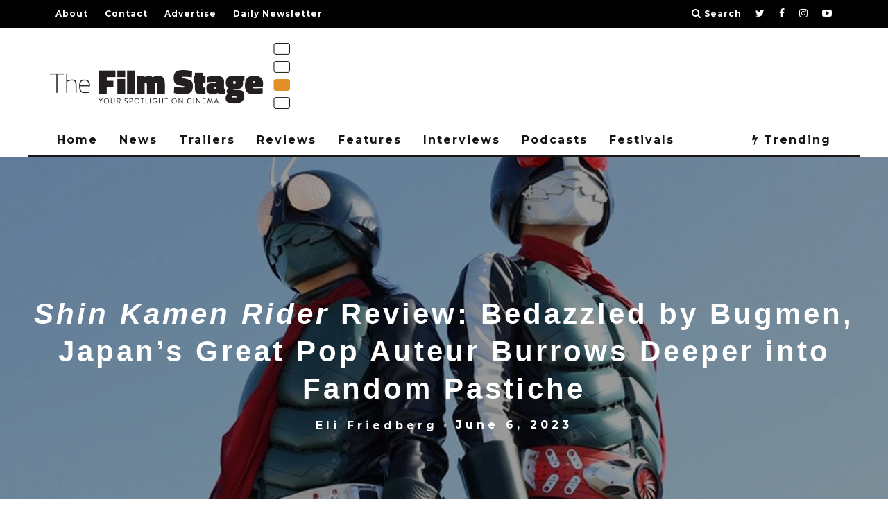

--- FILE ---
content_type: text/html; charset=UTF-8
request_url: https://thefilmstage.com/shin-kamen-rider-review-bedazzled-by-bugmen-japans-great-pop-auteur-burrows-deeper-into-fandom-pastiche/
body_size: 56717
content:
<!DOCTYPE html>
<!--[if lt IE 7]><html dir="ltr" lang="en-US"
	prefix="og: https://ogp.me/ns#"  class="no-js lt-ie9 lt-ie8 lt-ie7"> <![endif]-->
<!--[if (IE 7)&!(IEMobile)]><html dir="ltr" lang="en-US"
	prefix="og: https://ogp.me/ns#"  class="no-js lt-ie9 lt-ie8"><![endif]-->
<!--[if (IE 8)&!(IEMobile)]><html dir="ltr" lang="en-US"
	prefix="og: https://ogp.me/ns#"  class="no-js lt-ie9"><![endif]-->
<!--[if gt IE 8]><!--> <html dir="ltr" lang="en-US"
	prefix="og: https://ogp.me/ns#"  class="no-js"><!--<![endif]-->

	<head>

		<meta charset="utf-8">
		<!-- Google Chrome Frame for IE -->
		<!--[if IE]><meta http-equiv="X-UA-Compatible" content="IE=edge" /><![endif]-->
		<!-- mobile meta -->
                    <meta name="viewport" content="width=device-width, initial-scale=1.0"/>
        
		<link rel="pingback" href="https://thefilmstage.com/xmlrpc.php">

		
		<!-- head extras -->
		<title>Shin Kamen Rider Review: Bedazzled by Bugmen, Japan’s Great Pop Auteur Burrows Deeper into Fandom Pastiche</title>
	<style>img:is([sizes="auto" i], [sizes^="auto," i]) { contain-intrinsic-size: 3000px 1500px }</style>
	
		<!-- All in One SEO 4.4.1 - aioseo.com -->
		<meta name="description" content="Fatally, perhaps, I went into Shin Kamen Rider as a Hideaki Anno fan first and a Kamen Rider fan… not so much. I knew about it, of course: the iconography of the motorbike-riding superhero with his bug-eyed grasshopper mask is as thoroughly ingrained into Japan’s pop-cultural consciousness as any Marvel or DC character in the" />
		<meta name="robots" content="max-image-preview:large" />
		<link rel="canonical" href="https://thefilmstage.com/shin-kamen-rider-review-bedazzled-by-bugmen-japans-great-pop-auteur-burrows-deeper-into-fandom-pastiche/" />
		<meta name="generator" content="All in One SEO (AIOSEO) 4.4.1" />
		<meta property="og:locale" content="en_US" />
		<meta property="og:site_name" content="The Film Stage - Your Spotlight On Cinema" />
		<meta property="og:type" content="article" />
		<meta property="og:title" content="Shin Kamen Rider Review: Bedazzled by Bugmen, Japan’s Great Pop Auteur Burrows Deeper into Fandom Pastiche" />
		<meta property="og:description" content="Fatally, perhaps, I went into Shin Kamen Rider as a Hideaki Anno fan first and a Kamen Rider fan… not so much. I knew about it, of course: the iconography of the motorbike-riding superhero with his bug-eyed grasshopper mask is as thoroughly ingrained into Japan’s pop-cultural consciousness as any Marvel or DC character in the" />
		<meta property="og:url" content="https://thefilmstage.com/shin-kamen-rider-review-bedazzled-by-bugmen-japans-great-pop-auteur-burrows-deeper-into-fandom-pastiche/" />
		<meta property="article:published_time" content="2023-06-06T14:09:30+00:00" />
		<meta property="article:modified_time" content="2023-06-06T14:09:31+00:00" />
		<meta name="twitter:card" content="summary_large_image" />
		<meta name="twitter:title" content="Shin Kamen Rider Review: Bedazzled by Bugmen, Japan’s Great Pop Auteur Burrows Deeper into Fandom Pastiche" />
		<meta name="twitter:description" content="Fatally, perhaps, I went into Shin Kamen Rider as a Hideaki Anno fan first and a Kamen Rider fan… not so much. I knew about it, of course: the iconography of the motorbike-riding superhero with his bug-eyed grasshopper mask is as thoroughly ingrained into Japan’s pop-cultural consciousness as any Marvel or DC character in the" />
		<script type="application/ld+json" class="aioseo-schema">
			{"@context":"https:\/\/schema.org","@graph":[{"@type":"BlogPosting","@id":"https:\/\/thefilmstage.com\/shin-kamen-rider-review-bedazzled-by-bugmen-japans-great-pop-auteur-burrows-deeper-into-fandom-pastiche\/#blogposting","name":"Shin Kamen Rider Review: Bedazzled by Bugmen, Japan\u2019s Great Pop Auteur Burrows Deeper into Fandom Pastiche","headline":"Shin Kamen Rider Review: Bedazzled by Bugmen, Japan\u2019s Great Pop Auteur Burrows Deeper into Fandom Pastiche","author":{"@id":"https:\/\/thefilmstage.com\/author\/elif\/#author"},"publisher":{"@id":"https:\/\/thefilmstage.com\/#organization"},"image":{"@type":"ImageObject","url":"https:\/\/thefilmstage.com\/wp-content\/uploads\/2023\/06\/Shin-Kamen-Rider-1.jpeg","width":1920,"height":1080},"datePublished":"2023-06-06T14:09:30-04:00","dateModified":"2023-06-06T14:09:31-04:00","inLanguage":"en-US","mainEntityOfPage":{"@id":"https:\/\/thefilmstage.com\/shin-kamen-rider-review-bedazzled-by-bugmen-japans-great-pop-auteur-burrows-deeper-into-fandom-pastiche\/#webpage"},"isPartOf":{"@id":"https:\/\/thefilmstage.com\/shin-kamen-rider-review-bedazzled-by-bugmen-japans-great-pop-auteur-burrows-deeper-into-fandom-pastiche\/#webpage"},"articleSection":"Reviews, Hideaki Anno, Shin Kamen Rider"},{"@type":"BreadcrumbList","@id":"https:\/\/thefilmstage.com\/shin-kamen-rider-review-bedazzled-by-bugmen-japans-great-pop-auteur-burrows-deeper-into-fandom-pastiche\/#breadcrumblist","itemListElement":[{"@type":"ListItem","@id":"https:\/\/thefilmstage.com\/#listItem","position":1,"item":{"@type":"WebPage","@id":"https:\/\/thefilmstage.com\/","name":"Home","description":"Your spotlight on cinema since 2008, featuring reviews, interviews, news, trailers, features, podcasts, and more.","url":"https:\/\/thefilmstage.com\/"},"nextItem":"https:\/\/thefilmstage.com\/shin-kamen-rider-review-bedazzled-by-bugmen-japans-great-pop-auteur-burrows-deeper-into-fandom-pastiche\/#listItem"},{"@type":"ListItem","@id":"https:\/\/thefilmstage.com\/shin-kamen-rider-review-bedazzled-by-bugmen-japans-great-pop-auteur-burrows-deeper-into-fandom-pastiche\/#listItem","position":2,"item":{"@type":"WebPage","@id":"https:\/\/thefilmstage.com\/shin-kamen-rider-review-bedazzled-by-bugmen-japans-great-pop-auteur-burrows-deeper-into-fandom-pastiche\/","name":"Shin Kamen Rider Review: Bedazzled by Bugmen, Japan\u2019s Great Pop Auteur Burrows Deeper into Fandom Pastiche","description":"Fatally, perhaps, I went into Shin Kamen Rider as a Hideaki Anno fan first and a Kamen Rider fan\u2026 not so much. I knew about it, of course: the iconography of the motorbike-riding superhero with his bug-eyed grasshopper mask is as thoroughly ingrained into Japan\u2019s pop-cultural consciousness as any Marvel or DC character in the","url":"https:\/\/thefilmstage.com\/shin-kamen-rider-review-bedazzled-by-bugmen-japans-great-pop-auteur-burrows-deeper-into-fandom-pastiche\/"},"previousItem":"https:\/\/thefilmstage.com\/#listItem"}]},{"@type":"Organization","@id":"https:\/\/thefilmstage.com\/#organization","name":"The Film Stage","url":"https:\/\/thefilmstage.com\/"},{"@type":"Person","@id":"https:\/\/thefilmstage.com\/author\/elif\/#author","url":"https:\/\/thefilmstage.com\/author\/elif\/","name":"Eli Friedberg","image":{"@type":"ImageObject","@id":"https:\/\/thefilmstage.com\/shin-kamen-rider-review-bedazzled-by-bugmen-japans-great-pop-auteur-burrows-deeper-into-fandom-pastiche\/#authorImage","url":"https:\/\/secure.gravatar.com\/avatar\/3168646b65563351799ecf937117caa7?s=96&d=mm&r=g","width":96,"height":96,"caption":"Eli Friedberg"}},{"@type":"WebPage","@id":"https:\/\/thefilmstage.com\/shin-kamen-rider-review-bedazzled-by-bugmen-japans-great-pop-auteur-burrows-deeper-into-fandom-pastiche\/#webpage","url":"https:\/\/thefilmstage.com\/shin-kamen-rider-review-bedazzled-by-bugmen-japans-great-pop-auteur-burrows-deeper-into-fandom-pastiche\/","name":"Shin Kamen Rider Review: Bedazzled by Bugmen, Japan\u2019s Great Pop Auteur Burrows Deeper into Fandom Pastiche","description":"Fatally, perhaps, I went into Shin Kamen Rider as a Hideaki Anno fan first and a Kamen Rider fan\u2026 not so much. I knew about it, of course: the iconography of the motorbike-riding superhero with his bug-eyed grasshopper mask is as thoroughly ingrained into Japan\u2019s pop-cultural consciousness as any Marvel or DC character in the","inLanguage":"en-US","isPartOf":{"@id":"https:\/\/thefilmstage.com\/#website"},"breadcrumb":{"@id":"https:\/\/thefilmstage.com\/shin-kamen-rider-review-bedazzled-by-bugmen-japans-great-pop-auteur-burrows-deeper-into-fandom-pastiche\/#breadcrumblist"},"author":{"@id":"https:\/\/thefilmstage.com\/author\/elif\/#author"},"creator":{"@id":"https:\/\/thefilmstage.com\/author\/elif\/#author"},"image":{"@type":"ImageObject","url":"https:\/\/thefilmstage.com\/wp-content\/uploads\/2023\/06\/Shin-Kamen-Rider-1.jpeg","@id":"https:\/\/thefilmstage.com\/#mainImage","width":1920,"height":1080},"primaryImageOfPage":{"@id":"https:\/\/thefilmstage.com\/shin-kamen-rider-review-bedazzled-by-bugmen-japans-great-pop-auteur-burrows-deeper-into-fandom-pastiche\/#mainImage"},"datePublished":"2023-06-06T14:09:30-04:00","dateModified":"2023-06-06T14:09:31-04:00"},{"@type":"WebSite","@id":"https:\/\/thefilmstage.com\/#website","url":"https:\/\/thefilmstage.com\/","name":"The Film Stage","description":"Your Spotlight On Cinema","inLanguage":"en-US","publisher":{"@id":"https:\/\/thefilmstage.com\/#organization"}}]}
		</script>
		<!-- All in One SEO -->

<link rel='dns-prefetch' href='//secure.gravatar.com' />
<link rel='dns-prefetch' href='//fonts.googleapis.com' />
<link rel='dns-prefetch' href='//v0.wordpress.com' />
<link rel="alternate" type="application/rss+xml" title="The Film Stage &raquo; Feed" href="https://thefilmstage.com/feed/" />
<link rel="alternate" type="application/rss+xml" title="The Film Stage &raquo; Comments Feed" href="https://thefilmstage.com/comments/feed/" />
<link rel="alternate" type="application/rss+xml" title="The Film Stage &raquo; Shin Kamen Rider Review: Bedazzled by Bugmen, Japan’s Great Pop Auteur Burrows Deeper into Fandom Pastiche Comments Feed" href="https://thefilmstage.com/shin-kamen-rider-review-bedazzled-by-bugmen-japans-great-pop-auteur-burrows-deeper-into-fandom-pastiche/feed/" />
<script type="text/javascript">
/* <![CDATA[ */
window._wpemojiSettings = {"baseUrl":"https:\/\/s.w.org\/images\/core\/emoji\/15.0.3\/72x72\/","ext":".png","svgUrl":"https:\/\/s.w.org\/images\/core\/emoji\/15.0.3\/svg\/","svgExt":".svg","source":{"concatemoji":"https:\/\/thefilmstage.com\/wp-includes\/js\/wp-emoji-release.min.js?ver=6.7.1"}};
/*! This file is auto-generated */
!function(i,n){var o,s,e;function c(e){try{var t={supportTests:e,timestamp:(new Date).valueOf()};sessionStorage.setItem(o,JSON.stringify(t))}catch(e){}}function p(e,t,n){e.clearRect(0,0,e.canvas.width,e.canvas.height),e.fillText(t,0,0);var t=new Uint32Array(e.getImageData(0,0,e.canvas.width,e.canvas.height).data),r=(e.clearRect(0,0,e.canvas.width,e.canvas.height),e.fillText(n,0,0),new Uint32Array(e.getImageData(0,0,e.canvas.width,e.canvas.height).data));return t.every(function(e,t){return e===r[t]})}function u(e,t,n){switch(t){case"flag":return n(e,"\ud83c\udff3\ufe0f\u200d\u26a7\ufe0f","\ud83c\udff3\ufe0f\u200b\u26a7\ufe0f")?!1:!n(e,"\ud83c\uddfa\ud83c\uddf3","\ud83c\uddfa\u200b\ud83c\uddf3")&&!n(e,"\ud83c\udff4\udb40\udc67\udb40\udc62\udb40\udc65\udb40\udc6e\udb40\udc67\udb40\udc7f","\ud83c\udff4\u200b\udb40\udc67\u200b\udb40\udc62\u200b\udb40\udc65\u200b\udb40\udc6e\u200b\udb40\udc67\u200b\udb40\udc7f");case"emoji":return!n(e,"\ud83d\udc26\u200d\u2b1b","\ud83d\udc26\u200b\u2b1b")}return!1}function f(e,t,n){var r="undefined"!=typeof WorkerGlobalScope&&self instanceof WorkerGlobalScope?new OffscreenCanvas(300,150):i.createElement("canvas"),a=r.getContext("2d",{willReadFrequently:!0}),o=(a.textBaseline="top",a.font="600 32px Arial",{});return e.forEach(function(e){o[e]=t(a,e,n)}),o}function t(e){var t=i.createElement("script");t.src=e,t.defer=!0,i.head.appendChild(t)}"undefined"!=typeof Promise&&(o="wpEmojiSettingsSupports",s=["flag","emoji"],n.supports={everything:!0,everythingExceptFlag:!0},e=new Promise(function(e){i.addEventListener("DOMContentLoaded",e,{once:!0})}),new Promise(function(t){var n=function(){try{var e=JSON.parse(sessionStorage.getItem(o));if("object"==typeof e&&"number"==typeof e.timestamp&&(new Date).valueOf()<e.timestamp+604800&&"object"==typeof e.supportTests)return e.supportTests}catch(e){}return null}();if(!n){if("undefined"!=typeof Worker&&"undefined"!=typeof OffscreenCanvas&&"undefined"!=typeof URL&&URL.createObjectURL&&"undefined"!=typeof Blob)try{var e="postMessage("+f.toString()+"("+[JSON.stringify(s),u.toString(),p.toString()].join(",")+"));",r=new Blob([e],{type:"text/javascript"}),a=new Worker(URL.createObjectURL(r),{name:"wpTestEmojiSupports"});return void(a.onmessage=function(e){c(n=e.data),a.terminate(),t(n)})}catch(e){}c(n=f(s,u,p))}t(n)}).then(function(e){for(var t in e)n.supports[t]=e[t],n.supports.everything=n.supports.everything&&n.supports[t],"flag"!==t&&(n.supports.everythingExceptFlag=n.supports.everythingExceptFlag&&n.supports[t]);n.supports.everythingExceptFlag=n.supports.everythingExceptFlag&&!n.supports.flag,n.DOMReady=!1,n.readyCallback=function(){n.DOMReady=!0}}).then(function(){return e}).then(function(){var e;n.supports.everything||(n.readyCallback(),(e=n.source||{}).concatemoji?t(e.concatemoji):e.wpemoji&&e.twemoji&&(t(e.twemoji),t(e.wpemoji)))}))}((window,document),window._wpemojiSettings);
/* ]]> */
</script>
<style id='wp-emoji-styles-inline-css' type='text/css'>

	img.wp-smiley, img.emoji {
		display: inline !important;
		border: none !important;
		box-shadow: none !important;
		height: 1em !important;
		width: 1em !important;
		margin: 0 0.07em !important;
		vertical-align: -0.1em !important;
		background: none !important;
		padding: 0 !important;
	}
</style>
<link rel='stylesheet' id='wp-block-library-css' href='https://thefilmstage.com/wp-includes/css/dist/block-library/style.min.css?ver=6.7.1' type='text/css' media='all' />
<style id='wp-block-library-inline-css' type='text/css'>
.has-text-align-justify{text-align:justify;}
</style>
<link rel='stylesheet' id='mediaelement-css' href='https://thefilmstage.com/wp-includes/js/mediaelement/mediaelementplayer-legacy.min.css?ver=4.2.17' type='text/css' media='all' />
<link rel='stylesheet' id='wp-mediaelement-css' href='https://thefilmstage.com/wp-includes/js/mediaelement/wp-mediaelement.min.css?ver=6.7.1' type='text/css' media='all' />
<style id='classic-theme-styles-inline-css' type='text/css'>
/*! This file is auto-generated */
.wp-block-button__link{color:#fff;background-color:#32373c;border-radius:9999px;box-shadow:none;text-decoration:none;padding:calc(.667em + 2px) calc(1.333em + 2px);font-size:1.125em}.wp-block-file__button{background:#32373c;color:#fff;text-decoration:none}
</style>
<style id='global-styles-inline-css' type='text/css'>
:root{--wp--preset--aspect-ratio--square: 1;--wp--preset--aspect-ratio--4-3: 4/3;--wp--preset--aspect-ratio--3-4: 3/4;--wp--preset--aspect-ratio--3-2: 3/2;--wp--preset--aspect-ratio--2-3: 2/3;--wp--preset--aspect-ratio--16-9: 16/9;--wp--preset--aspect-ratio--9-16: 9/16;--wp--preset--color--black: #000000;--wp--preset--color--cyan-bluish-gray: #abb8c3;--wp--preset--color--white: #ffffff;--wp--preset--color--pale-pink: #f78da7;--wp--preset--color--vivid-red: #cf2e2e;--wp--preset--color--luminous-vivid-orange: #ff6900;--wp--preset--color--luminous-vivid-amber: #fcb900;--wp--preset--color--light-green-cyan: #7bdcb5;--wp--preset--color--vivid-green-cyan: #00d084;--wp--preset--color--pale-cyan-blue: #8ed1fc;--wp--preset--color--vivid-cyan-blue: #0693e3;--wp--preset--color--vivid-purple: #9b51e0;--wp--preset--gradient--vivid-cyan-blue-to-vivid-purple: linear-gradient(135deg,rgba(6,147,227,1) 0%,rgb(155,81,224) 100%);--wp--preset--gradient--light-green-cyan-to-vivid-green-cyan: linear-gradient(135deg,rgb(122,220,180) 0%,rgb(0,208,130) 100%);--wp--preset--gradient--luminous-vivid-amber-to-luminous-vivid-orange: linear-gradient(135deg,rgba(252,185,0,1) 0%,rgba(255,105,0,1) 100%);--wp--preset--gradient--luminous-vivid-orange-to-vivid-red: linear-gradient(135deg,rgba(255,105,0,1) 0%,rgb(207,46,46) 100%);--wp--preset--gradient--very-light-gray-to-cyan-bluish-gray: linear-gradient(135deg,rgb(238,238,238) 0%,rgb(169,184,195) 100%);--wp--preset--gradient--cool-to-warm-spectrum: linear-gradient(135deg,rgb(74,234,220) 0%,rgb(151,120,209) 20%,rgb(207,42,186) 40%,rgb(238,44,130) 60%,rgb(251,105,98) 80%,rgb(254,248,76) 100%);--wp--preset--gradient--blush-light-purple: linear-gradient(135deg,rgb(255,206,236) 0%,rgb(152,150,240) 100%);--wp--preset--gradient--blush-bordeaux: linear-gradient(135deg,rgb(254,205,165) 0%,rgb(254,45,45) 50%,rgb(107,0,62) 100%);--wp--preset--gradient--luminous-dusk: linear-gradient(135deg,rgb(255,203,112) 0%,rgb(199,81,192) 50%,rgb(65,88,208) 100%);--wp--preset--gradient--pale-ocean: linear-gradient(135deg,rgb(255,245,203) 0%,rgb(182,227,212) 50%,rgb(51,167,181) 100%);--wp--preset--gradient--electric-grass: linear-gradient(135deg,rgb(202,248,128) 0%,rgb(113,206,126) 100%);--wp--preset--gradient--midnight: linear-gradient(135deg,rgb(2,3,129) 0%,rgb(40,116,252) 100%);--wp--preset--font-size--small: 13px;--wp--preset--font-size--medium: 20px;--wp--preset--font-size--large: 36px;--wp--preset--font-size--x-large: 42px;--wp--preset--spacing--20: 0.44rem;--wp--preset--spacing--30: 0.67rem;--wp--preset--spacing--40: 1rem;--wp--preset--spacing--50: 1.5rem;--wp--preset--spacing--60: 2.25rem;--wp--preset--spacing--70: 3.38rem;--wp--preset--spacing--80: 5.06rem;--wp--preset--shadow--natural: 6px 6px 9px rgba(0, 0, 0, 0.2);--wp--preset--shadow--deep: 12px 12px 50px rgba(0, 0, 0, 0.4);--wp--preset--shadow--sharp: 6px 6px 0px rgba(0, 0, 0, 0.2);--wp--preset--shadow--outlined: 6px 6px 0px -3px rgba(255, 255, 255, 1), 6px 6px rgba(0, 0, 0, 1);--wp--preset--shadow--crisp: 6px 6px 0px rgba(0, 0, 0, 1);}:where(.is-layout-flex){gap: 0.5em;}:where(.is-layout-grid){gap: 0.5em;}body .is-layout-flex{display: flex;}.is-layout-flex{flex-wrap: wrap;align-items: center;}.is-layout-flex > :is(*, div){margin: 0;}body .is-layout-grid{display: grid;}.is-layout-grid > :is(*, div){margin: 0;}:where(.wp-block-columns.is-layout-flex){gap: 2em;}:where(.wp-block-columns.is-layout-grid){gap: 2em;}:where(.wp-block-post-template.is-layout-flex){gap: 1.25em;}:where(.wp-block-post-template.is-layout-grid){gap: 1.25em;}.has-black-color{color: var(--wp--preset--color--black) !important;}.has-cyan-bluish-gray-color{color: var(--wp--preset--color--cyan-bluish-gray) !important;}.has-white-color{color: var(--wp--preset--color--white) !important;}.has-pale-pink-color{color: var(--wp--preset--color--pale-pink) !important;}.has-vivid-red-color{color: var(--wp--preset--color--vivid-red) !important;}.has-luminous-vivid-orange-color{color: var(--wp--preset--color--luminous-vivid-orange) !important;}.has-luminous-vivid-amber-color{color: var(--wp--preset--color--luminous-vivid-amber) !important;}.has-light-green-cyan-color{color: var(--wp--preset--color--light-green-cyan) !important;}.has-vivid-green-cyan-color{color: var(--wp--preset--color--vivid-green-cyan) !important;}.has-pale-cyan-blue-color{color: var(--wp--preset--color--pale-cyan-blue) !important;}.has-vivid-cyan-blue-color{color: var(--wp--preset--color--vivid-cyan-blue) !important;}.has-vivid-purple-color{color: var(--wp--preset--color--vivid-purple) !important;}.has-black-background-color{background-color: var(--wp--preset--color--black) !important;}.has-cyan-bluish-gray-background-color{background-color: var(--wp--preset--color--cyan-bluish-gray) !important;}.has-white-background-color{background-color: var(--wp--preset--color--white) !important;}.has-pale-pink-background-color{background-color: var(--wp--preset--color--pale-pink) !important;}.has-vivid-red-background-color{background-color: var(--wp--preset--color--vivid-red) !important;}.has-luminous-vivid-orange-background-color{background-color: var(--wp--preset--color--luminous-vivid-orange) !important;}.has-luminous-vivid-amber-background-color{background-color: var(--wp--preset--color--luminous-vivid-amber) !important;}.has-light-green-cyan-background-color{background-color: var(--wp--preset--color--light-green-cyan) !important;}.has-vivid-green-cyan-background-color{background-color: var(--wp--preset--color--vivid-green-cyan) !important;}.has-pale-cyan-blue-background-color{background-color: var(--wp--preset--color--pale-cyan-blue) !important;}.has-vivid-cyan-blue-background-color{background-color: var(--wp--preset--color--vivid-cyan-blue) !important;}.has-vivid-purple-background-color{background-color: var(--wp--preset--color--vivid-purple) !important;}.has-black-border-color{border-color: var(--wp--preset--color--black) !important;}.has-cyan-bluish-gray-border-color{border-color: var(--wp--preset--color--cyan-bluish-gray) !important;}.has-white-border-color{border-color: var(--wp--preset--color--white) !important;}.has-pale-pink-border-color{border-color: var(--wp--preset--color--pale-pink) !important;}.has-vivid-red-border-color{border-color: var(--wp--preset--color--vivid-red) !important;}.has-luminous-vivid-orange-border-color{border-color: var(--wp--preset--color--luminous-vivid-orange) !important;}.has-luminous-vivid-amber-border-color{border-color: var(--wp--preset--color--luminous-vivid-amber) !important;}.has-light-green-cyan-border-color{border-color: var(--wp--preset--color--light-green-cyan) !important;}.has-vivid-green-cyan-border-color{border-color: var(--wp--preset--color--vivid-green-cyan) !important;}.has-pale-cyan-blue-border-color{border-color: var(--wp--preset--color--pale-cyan-blue) !important;}.has-vivid-cyan-blue-border-color{border-color: var(--wp--preset--color--vivid-cyan-blue) !important;}.has-vivid-purple-border-color{border-color: var(--wp--preset--color--vivid-purple) !important;}.has-vivid-cyan-blue-to-vivid-purple-gradient-background{background: var(--wp--preset--gradient--vivid-cyan-blue-to-vivid-purple) !important;}.has-light-green-cyan-to-vivid-green-cyan-gradient-background{background: var(--wp--preset--gradient--light-green-cyan-to-vivid-green-cyan) !important;}.has-luminous-vivid-amber-to-luminous-vivid-orange-gradient-background{background: var(--wp--preset--gradient--luminous-vivid-amber-to-luminous-vivid-orange) !important;}.has-luminous-vivid-orange-to-vivid-red-gradient-background{background: var(--wp--preset--gradient--luminous-vivid-orange-to-vivid-red) !important;}.has-very-light-gray-to-cyan-bluish-gray-gradient-background{background: var(--wp--preset--gradient--very-light-gray-to-cyan-bluish-gray) !important;}.has-cool-to-warm-spectrum-gradient-background{background: var(--wp--preset--gradient--cool-to-warm-spectrum) !important;}.has-blush-light-purple-gradient-background{background: var(--wp--preset--gradient--blush-light-purple) !important;}.has-blush-bordeaux-gradient-background{background: var(--wp--preset--gradient--blush-bordeaux) !important;}.has-luminous-dusk-gradient-background{background: var(--wp--preset--gradient--luminous-dusk) !important;}.has-pale-ocean-gradient-background{background: var(--wp--preset--gradient--pale-ocean) !important;}.has-electric-grass-gradient-background{background: var(--wp--preset--gradient--electric-grass) !important;}.has-midnight-gradient-background{background: var(--wp--preset--gradient--midnight) !important;}.has-small-font-size{font-size: var(--wp--preset--font-size--small) !important;}.has-medium-font-size{font-size: var(--wp--preset--font-size--medium) !important;}.has-large-font-size{font-size: var(--wp--preset--font-size--large) !important;}.has-x-large-font-size{font-size: var(--wp--preset--font-size--x-large) !important;}
:where(.wp-block-post-template.is-layout-flex){gap: 1.25em;}:where(.wp-block-post-template.is-layout-grid){gap: 1.25em;}
:where(.wp-block-columns.is-layout-flex){gap: 2em;}:where(.wp-block-columns.is-layout-grid){gap: 2em;}
:root :where(.wp-block-pullquote){font-size: 1.5em;line-height: 1.6;}
</style>
<link rel='stylesheet' id='sheknows-infuse-css' href='https://thefilmstage.com/wp-content/plugins/sheknows-infuse/public/css/style.css?ver=1.0.42' type='text/css' media='all' />
<!-- `jetpack-widget-social-icons-styles` is included in the concatenated jetpack.css -->
<link rel='stylesheet' id='cb-main-stylesheet-css' href='https://thefilmstage.com/wp-content/themes/15zine/library/css/style.min.css?ver=3.2.2' type='text/css' media='all' />
<style id="cb-font-stylesheet-css" media="all">/* cyrillic-ext */
@font-face {
  font-family: 'Montserrat';
  font-style: italic;
  font-weight: 400;
  font-display: swap;
  src: url(/fonts.gstatic.com/s/montserrat/v31/JTUFjIg1_i6t8kCHKm459Wx7xQYXK0vOoz6jq6R9WXV0ppC8MLnbtrVK.woff2) format('woff2');
  unicode-range: U+0460-052F, U+1C80-1C8A, U+20B4, U+2DE0-2DFF, U+A640-A69F, U+FE2E-FE2F;
}
/* cyrillic */
@font-face {
  font-family: 'Montserrat';
  font-style: italic;
  font-weight: 400;
  font-display: swap;
  src: url(/fonts.gstatic.com/s/montserrat/v31/JTUFjIg1_i6t8kCHKm459Wx7xQYXK0vOoz6jq6R9WXx0ppC8MLnbtrVK.woff2) format('woff2');
  unicode-range: U+0301, U+0400-045F, U+0490-0491, U+04B0-04B1, U+2116;
}
/* vietnamese */
@font-face {
  font-family: 'Montserrat';
  font-style: italic;
  font-weight: 400;
  font-display: swap;
  src: url(/fonts.gstatic.com/s/montserrat/v31/JTUFjIg1_i6t8kCHKm459Wx7xQYXK0vOoz6jq6R9WXd0ppC8MLnbtrVK.woff2) format('woff2');
  unicode-range: U+0102-0103, U+0110-0111, U+0128-0129, U+0168-0169, U+01A0-01A1, U+01AF-01B0, U+0300-0301, U+0303-0304, U+0308-0309, U+0323, U+0329, U+1EA0-1EF9, U+20AB;
}
/* latin-ext */
@font-face {
  font-family: 'Montserrat';
  font-style: italic;
  font-weight: 400;
  font-display: swap;
  src: url(/fonts.gstatic.com/s/montserrat/v31/JTUFjIg1_i6t8kCHKm459Wx7xQYXK0vOoz6jq6R9WXZ0ppC8MLnbtrVK.woff2) format('woff2');
  unicode-range: U+0100-02BA, U+02BD-02C5, U+02C7-02CC, U+02CE-02D7, U+02DD-02FF, U+0304, U+0308, U+0329, U+1D00-1DBF, U+1E00-1E9F, U+1EF2-1EFF, U+2020, U+20A0-20AB, U+20AD-20C0, U+2113, U+2C60-2C7F, U+A720-A7FF;
}
/* latin */
@font-face {
  font-family: 'Montserrat';
  font-style: italic;
  font-weight: 400;
  font-display: swap;
  src: url(/fonts.gstatic.com/s/montserrat/v31/JTUFjIg1_i6t8kCHKm459Wx7xQYXK0vOoz6jq6R9WXh0ppC8MLnbtg.woff2) format('woff2');
  unicode-range: U+0000-00FF, U+0131, U+0152-0153, U+02BB-02BC, U+02C6, U+02DA, U+02DC, U+0304, U+0308, U+0329, U+2000-206F, U+20AC, U+2122, U+2191, U+2193, U+2212, U+2215, U+FEFF, U+FFFD;
}
/* cyrillic-ext */
@font-face {
  font-family: 'Montserrat';
  font-style: normal;
  font-weight: 400;
  font-display: swap;
  src: url(/fonts.gstatic.com/s/montserrat/v31/JTUSjIg1_i6t8kCHKm459WRhyyTh89ZNpQ.woff2) format('woff2');
  unicode-range: U+0460-052F, U+1C80-1C8A, U+20B4, U+2DE0-2DFF, U+A640-A69F, U+FE2E-FE2F;
}
/* cyrillic */
@font-face {
  font-family: 'Montserrat';
  font-style: normal;
  font-weight: 400;
  font-display: swap;
  src: url(/fonts.gstatic.com/s/montserrat/v31/JTUSjIg1_i6t8kCHKm459W1hyyTh89ZNpQ.woff2) format('woff2');
  unicode-range: U+0301, U+0400-045F, U+0490-0491, U+04B0-04B1, U+2116;
}
/* vietnamese */
@font-face {
  font-family: 'Montserrat';
  font-style: normal;
  font-weight: 400;
  font-display: swap;
  src: url(/fonts.gstatic.com/s/montserrat/v31/JTUSjIg1_i6t8kCHKm459WZhyyTh89ZNpQ.woff2) format('woff2');
  unicode-range: U+0102-0103, U+0110-0111, U+0128-0129, U+0168-0169, U+01A0-01A1, U+01AF-01B0, U+0300-0301, U+0303-0304, U+0308-0309, U+0323, U+0329, U+1EA0-1EF9, U+20AB;
}
/* latin-ext */
@font-face {
  font-family: 'Montserrat';
  font-style: normal;
  font-weight: 400;
  font-display: swap;
  src: url(/fonts.gstatic.com/s/montserrat/v31/JTUSjIg1_i6t8kCHKm459WdhyyTh89ZNpQ.woff2) format('woff2');
  unicode-range: U+0100-02BA, U+02BD-02C5, U+02C7-02CC, U+02CE-02D7, U+02DD-02FF, U+0304, U+0308, U+0329, U+1D00-1DBF, U+1E00-1E9F, U+1EF2-1EFF, U+2020, U+20A0-20AB, U+20AD-20C0, U+2113, U+2C60-2C7F, U+A720-A7FF;
}
/* latin */
@font-face {
  font-family: 'Montserrat';
  font-style: normal;
  font-weight: 400;
  font-display: swap;
  src: url(/fonts.gstatic.com/s/montserrat/v31/JTUSjIg1_i6t8kCHKm459WlhyyTh89Y.woff2) format('woff2');
  unicode-range: U+0000-00FF, U+0131, U+0152-0153, U+02BB-02BC, U+02C6, U+02DA, U+02DC, U+0304, U+0308, U+0329, U+2000-206F, U+20AC, U+2122, U+2191, U+2193, U+2212, U+2215, U+FEFF, U+FFFD;
}
/* cyrillic-ext */
@font-face {
  font-family: 'Montserrat';
  font-style: normal;
  font-weight: 700;
  font-display: swap;
  src: url(/fonts.gstatic.com/s/montserrat/v31/JTUSjIg1_i6t8kCHKm459WRhyyTh89ZNpQ.woff2) format('woff2');
  unicode-range: U+0460-052F, U+1C80-1C8A, U+20B4, U+2DE0-2DFF, U+A640-A69F, U+FE2E-FE2F;
}
/* cyrillic */
@font-face {
  font-family: 'Montserrat';
  font-style: normal;
  font-weight: 700;
  font-display: swap;
  src: url(/fonts.gstatic.com/s/montserrat/v31/JTUSjIg1_i6t8kCHKm459W1hyyTh89ZNpQ.woff2) format('woff2');
  unicode-range: U+0301, U+0400-045F, U+0490-0491, U+04B0-04B1, U+2116;
}
/* vietnamese */
@font-face {
  font-family: 'Montserrat';
  font-style: normal;
  font-weight: 700;
  font-display: swap;
  src: url(/fonts.gstatic.com/s/montserrat/v31/JTUSjIg1_i6t8kCHKm459WZhyyTh89ZNpQ.woff2) format('woff2');
  unicode-range: U+0102-0103, U+0110-0111, U+0128-0129, U+0168-0169, U+01A0-01A1, U+01AF-01B0, U+0300-0301, U+0303-0304, U+0308-0309, U+0323, U+0329, U+1EA0-1EF9, U+20AB;
}
/* latin-ext */
@font-face {
  font-family: 'Montserrat';
  font-style: normal;
  font-weight: 700;
  font-display: swap;
  src: url(/fonts.gstatic.com/s/montserrat/v31/JTUSjIg1_i6t8kCHKm459WdhyyTh89ZNpQ.woff2) format('woff2');
  unicode-range: U+0100-02BA, U+02BD-02C5, U+02C7-02CC, U+02CE-02D7, U+02DD-02FF, U+0304, U+0308, U+0329, U+1D00-1DBF, U+1E00-1E9F, U+1EF2-1EFF, U+2020, U+20A0-20AB, U+20AD-20C0, U+2113, U+2C60-2C7F, U+A720-A7FF;
}
/* latin */
@font-face {
  font-family: 'Montserrat';
  font-style: normal;
  font-weight: 700;
  font-display: swap;
  src: url(/fonts.gstatic.com/s/montserrat/v31/JTUSjIg1_i6t8kCHKm459WlhyyTh89Y.woff2) format('woff2');
  unicode-range: U+0000-00FF, U+0131, U+0152-0153, U+02BB-02BC, U+02C6, U+02DA, U+02DC, U+0304, U+0308, U+0329, U+2000-206F, U+20AC, U+2122, U+2191, U+2193, U+2212, U+2215, U+FEFF, U+FFFD;
}
</style>
<!--[if lt IE 10]>
<link rel='stylesheet' id='cb-ie-only-css' href='https://thefilmstage.com/wp-content/themes/15zine/library/css/ie.css?ver=3.2.2' type='text/css' media='all' />
<![endif]-->
<link rel='stylesheet' id='jetpack_css-css' href='https://thefilmstage.com/wp-content/plugins/jetpack/css/jetpack.css?ver=11.6' type='text/css' media='all' />
<script type="text/javascript" src="https://thefilmstage.com/wp-content/themes/15zine/library/js/modernizr.custom.min.js?ver=2.6.2" id="cb-modernizr-js"></script>
<script type="text/javascript" src="https://thefilmstage.com/wp-includes/js/jquery/jquery.min.js?ver=3.7.1" id="jquery-core-js"></script>
<script type="text/javascript" src="https://thefilmstage.com/wp-includes/js/jquery/jquery-migrate.min.js?ver=3.4.1" id="jquery-migrate-js"></script>
<link rel="https://api.w.org/" href="https://thefilmstage.com/wp-json/" /><link rel="alternate" title="JSON" type="application/json" href="https://thefilmstage.com/wp-json/wp/v2/posts/964326" /><link rel="EditURI" type="application/rsd+xml" title="RSD" href="https://thefilmstage.com/xmlrpc.php?rsd" />
<meta name="generator" content="WordPress 6.7.1" />
<link rel='shortlink' href='https://wp.me/ppyvC-42RE' />
<link rel="alternate" title="oEmbed (JSON)" type="application/json+oembed" href="https://thefilmstage.com/wp-json/oembed/1.0/embed?url=https%3A%2F%2Fthefilmstage.com%2Fshin-kamen-rider-review-bedazzled-by-bugmen-japans-great-pop-auteur-burrows-deeper-into-fandom-pastiche%2F" />
<link rel="alternate" title="oEmbed (XML)" type="text/xml+oembed" href="https://thefilmstage.com/wp-json/oembed/1.0/embed?url=https%3A%2F%2Fthefilmstage.com%2Fshin-kamen-rider-review-bedazzled-by-bugmen-japans-great-pop-auteur-burrows-deeper-into-fandom-pastiche%2F&#038;format=xml" />
<!-- Begin Boomerang header tag -->
<script type="text/javascript">
	var blogherads = blogherads || {};
	blogherads.adq = blogherads.adq || [];

	blogherads.adq.push(function () {
												blogherads.setTargeting("ci", 964326);
								blogherads.setTargeting("pt", "post");
								blogherads.setTargeting("tags", ["hideaki-anno","shin-kamen-rider"]);
								blogherads.setTargeting("ch", "reviews");
						if (blogherads.setADmantXData) {
						blogherads.setADmantXData({"fetchingDelay":739,"converter":"goose","version":"3.3.53","nwords":2374,"url":"https:\/\/thefilmstage.com\/shin-kamen-rider-review-bedazzled-by-bugmen-japans-great-pop-auteur-burrows-deeper-into-fandom-pastiche\/","valid":"OK","delay":7,"entities":[{"score":21,"origin":"NORMAL","name":"Hideaki Anno","type":"PEOPLE"},{"score":20,"origin":"NORMAL","name":"Shin Kamen Rider","type":"PEOPLE"},{"score":15,"origin":"NORMAL","name":"film","type":"MAINLEMMAS"},{"score":12,"origin":"NORMAL","name":"character","type":"MAINLEMMAS"},{"score":8,"origin":"NORMAL","name":"superhero","type":"MAINLEMMAS"},{"score":7,"origin":"NORMAL","name":"pop","type":"MAINLEMMAS"},{"score":6,"origin":"NORMAL","name":"Takeshi Hongo","type":"PEOPLE"},{"score":6,"origin":"NORMAL","name":"Japan","type":"PLACES"},{"score":6,"origin":"NORMAL","name":"fan","type":"MAINLEMMAS"},{"score":5,"origin":"NORMAL","name":"work","type":"MAINLEMMAS"},{"score":5,"origin":"NORMAL","name":"super","type":"MAINLEMMAS"},{"score":5,"origin":"NORMAL","name":"pastiche","type":"MAINLEMMAS"},{"score":5,"origin":"NORMAL","name":"Japanese","type":"MAINLEMMAS"},{"score":4,"origin":"NORMAL","name":"great","type":"MAINLEMMAS"},{"score":4,"origin":"NORMAL","name":"deep","type":"MAINLEMMAS"},{"score":3,"origin":"NORMAL","name":"Shin Ultraman","type":"PEOPLE"},{"score":3,"origin":"NORMAL","name":"Ruriko","type":"PEOPLE"},{"score":3,"origin":"NORMAL","name":"Eriko Sato","type":"PEOPLE"},{"score":3,"origin":"NORMAL","name":"auteur","type":"MAINLEMMAS"},{"score":2,"origin":"NORMAL","name":"United States of America","type":"PLACES"},{"score":2,"origin":"NORMAL","name":"Tasuku Emoto","type":"PEOPLE"},{"score":2,"origin":"NORMAL","name":"Shinji Higuchi","type":"PEOPLE"},{"score":2,"origin":"NORMAL","name":"Shin Godzilla","type":"ORGANIZATIONS"},{"score":2,"origin":"NORMAL","name":"review","type":"MAINLEMMAS"},{"score":2,"origin":"NORMAL","name":"Marvel Comics","type":"ORGANIZATIONS"},{"score":2,"origin":"NORMAL","name":"fandom","type":"MAINLEMMAS"},{"score":2,"origin":"NORMAL","name":"District of Columbia","type":"PLACES"},{"score":2,"origin":"NORMAL","name":"burrow","type":"MAINLEMMAS"},{"score":2,"origin":"NORMAL","name":"bedazzled","type":"MAINLEMMAS"},{"score":1,"origin":"NORMAL","name":"Tron","type":"PLACES"},{"score":1,"origin":"NORMAL","name":"Studio Gainax","type":"ORGANIZATIONS"},{"score":1,"origin":"NORMAL","name":"Sosuke Ikematsu","type":"PEOPLE"},{"score":1,"origin":"NORMAL","name":"New York","type":"PLACES"},{"score":1,"origin":"NORMAL","name":"Moriyama","type":"PLACES"},{"score":1,"origin":"NORMAL","name":"Mirai Moriyama","type":"PEOPLE"},{"score":1,"origin":"NORMAL","name":"Mikako Ichikawa","type":"PEOPLE"},{"score":1,"origin":"NORMAL","name":"Japan Society","type":"ORGANIZATIONS"}],"admants":[{"score":260,"targeting":"Contextual","unique_id":13010,"origin":"ADMANTS","name":"S_13010","segment_type":"Custom","team":0,"type":"ADMANTS","title":"S_13010"},{"score":180,"targeting":"Avoidance","unique_id":10955,"origin":"ADMANTS","name":"S_10955","segment_type":"Custom","team":0,"type":"ADMANTS","title":"S_10955"},{"score":150,"targeting":"Contextual","unique_id":6648,"origin":"ADMANTS","name":"S_6648","segment_type":"Custom","team":0,"type":"ADMANTS","title":"S_6648"},{"score":120,"targeting":"Avoidance","unique_id":25195,"origin":"ADMANTS","name":"S_25195","segment_type":"Custom","team":0,"type":"ADMANTS","title":"S_25195"},{"score":117,"targeting":"Avoidance","unique_id":8531,"origin":"ADMANTS","name":"S_8531","segment_type":"Custom","team":0,"type":"ADMANTS","title":"S_8531"},{"score":108,"targeting":"Contextual","unique_id":16550,"origin":"ADMANTS","name":"S_16550","segment_type":"Custom","team":0,"type":"ADMANTS","title":"S_16550"},{"score":100,"targeting":"Avoidance","unique_id":13706,"origin":"ADMANTS","name":"S_13706","segment_type":"Custom","team":0,"type":"ADMANTS","title":"S_13706"},{"score":100,"targeting":"Avoidance","unique_id":10682,"origin":"ADMANTS","name":"S_10682","segment_type":"Custom","team":0,"type":"ADMANTS","title":"S_10682"},{"score":90,"targeting":"Contextual","unique_id":9515,"origin":"ADMANTS","name":"S_9515","segment_type":"Topical","team":0,"type":"ADMANTS","title":"S_9515"},{"score":73,"targeting":"Contextual","unique_id":12747,"origin":"ADMANTS","name":"S_12747","segment_type":"Custom","team":0,"type":"ADMANTS","title":"S_12747"},{"score":70,"targeting":"Contextual","unique_id":6555,"origin":"ADMANTS","name":"S_6555","segment_type":"Custom","team":0,"type":"ADMANTS","title":"S_6555"},{"score":70,"targeting":"Contextual","unique_id":5019,"origin":"ADMANTS","name":"S_5019","segment_type":"Custom","team":0,"type":"ADMANTS","title":"S_5019"},{"score":70,"targeting":"Contextual","unique_id":4826,"origin":"ADMANTS","name":"S_4826","segment_type":"Custom","team":0,"type":"ADMANTS","title":"S_4826"},{"score":60,"targeting":"Avoidance","unique_id":5038,"origin":"ADMANTS","name":"S_5038","segment_type":"Vertical","team":0,"type":"ADMANTS","title":"S_5038"},{"score":60,"targeting":"Contextual","unique_id":4117,"origin":"ADMANTS","name":"S_4117","segment_type":"Custom","team":0,"type":"ADMANTS","title":"S_4117"},{"score":60,"targeting":"Contextual","unique_id":10134,"origin":"ADMANTS","name":"S_10134","segment_type":"Custom","team":0,"type":"ADMANTS","title":"S_10134"},{"score":50,"targeting":"Avoidance","unique_id":6310,"origin":"ADMANTS","name":"S_6310","segment_type":"Custom","team":0,"type":"ADMANTS","title":"S_6310"},{"score":50,"targeting":"Avoidance","unique_id":29684,"origin":"ADMANTS","name":"S_29684","segment_type":"Custom","team":0,"type":"ADMANTS","title":"S_29684"},{"score":40,"targeting":"Contextual","unique_id":9535,"origin":"ADMANTS","name":"S_9535","segment_type":"Custom","team":0,"type":"ADMANTS","title":"S_9535"},{"score":40,"targeting":"Avoidance","unique_id":9094,"origin":"ADMANTS","name":"S_9094","segment_type":"Custom","team":0,"type":"ADMANTS","title":"S_9094"},{"score":40,"targeting":"Contextual","unique_id":4530,"origin":"ADMANTS","name":"S_4530","segment_type":"Custom","team":0,"type":"ADMANTS","title":"S_4530"},{"score":40,"targeting":"Contextual","unique_id":4288,"origin":"ADMANTS","name":"S_4288","segment_type":"Custom","team":0,"type":"ADMANTS","title":"S_4288"},{"score":40,"targeting":"Contextual","unique_id":12572,"origin":"ADMANTS","name":"S_12572","segment_type":"Custom","team":0,"type":"ADMANTS","title":"S_12572"},{"score":37,"targeting":"Contextual","unique_id":5969,"origin":"ADMANTS","name":"S_5969","segment_type":"Custom","team":0,"type":"ADMANTS","title":"S_5969"},{"score":33,"targeting":"Contextual","unique_id":5973,"origin":"ADMANTS","name":"S_5973","segment_type":"Custom","team":0,"type":"ADMANTS","title":"S_5973"},{"score":30,"targeting":"Contextual","unique_id":8672,"origin":"ADMANTS","name":"S_8672","segment_type":"Custom","team":0,"type":"ADMANTS","title":"S_8672"},{"score":30,"targeting":"Avoidance","unique_id":7363,"origin":"ADMANTS","name":"S_7363","segment_type":"Custom","team":0,"type":"ADMANTS","title":"S_7363"},{"score":30,"targeting":"Contextual","unique_id":6764,"origin":"ADMANTS","name":"S_6764","segment_type":"Custom","team":0,"type":"ADMANTS","title":"S_6764"},{"score":30,"targeting":"Contextual","unique_id":6649,"origin":"ADMANTS","name":"S_6649","segment_type":"Custom","team":0,"type":"ADMANTS","title":"S_6649"},{"score":30,"targeting":"Contextual","unique_id":4661,"origin":"ADMANTS","name":"S_4661","segment_type":"Custom","team":0,"type":"ADMANTS","title":"S_4661"},{"score":30,"targeting":"Avoidance","unique_id":13536,"origin":"ADMANTS","name":"S_13536","segment_type":"Custom","team":0,"type":"ADMANTS","title":"S_13536"},{"score":30,"targeting":"Contextual","unique_id":12500,"origin":"ADMANTS","name":"S_12500","segment_type":"Custom","team":0,"type":"ADMANTS","title":"S_12500"},{"score":30,"targeting":"Avoidance","unique_id":11103,"origin":"ADMANTS","name":"S_11103","segment_type":"Custom","team":0,"type":"ADMANTS","title":"S_11103"},{"score":27,"targeting":"Contextual","unique_id":7075,"origin":"ADMANTS","name":"S_7075","segment_type":"Custom","team":0,"type":"ADMANTS","title":"S_7075"},{"score":20,"targeting":"Contextual","unique_id":6878,"origin":"ADMANTS","name":"S_6878","segment_type":"Custom","team":0,"type":"ADMANTS","title":"S_6878"},{"score":20,"targeting":"Contextual","unique_id":6768,"origin":"ADMANTS","name":"S_6768","segment_type":"Vertical","team":0,"type":"ADMANTS","title":"S_6768"},{"score":20,"targeting":"Contextual","unique_id":5276,"origin":"ADMANTS","name":"S_5276","segment_type":"Custom","team":0,"type":"ADMANTS","title":"S_5276"},{"score":20,"targeting":"Contextual","unique_id":4828,"origin":"ADMANTS","name":"S_4828","segment_type":"Custom","team":0,"type":"ADMANTS","title":"S_4828"},{"score":20,"targeting":"Contextual","unique_id":12404,"origin":"ADMANTS","name":"S_12404","segment_type":"Custom","team":0,"type":"ADMANTS","title":"S_12404"},{"score":20,"targeting":"Contextual","unique_id":12403,"origin":"ADMANTS","name":"S_12403","segment_type":"Custom","team":0,"type":"ADMANTS","title":"S_12403"},{"score":20,"targeting":"Avoidance","unique_id":11792,"origin":"ADMANTS","name":"S_11792","segment_type":"Custom","team":0,"type":"ADMANTS","title":"S_11792"},{"score":10,"targeting":"Contextual","unique_id":9220,"origin":"ADMANTS","name":"S_9220","segment_type":"Custom","team":0,"type":"ADMANTS","title":"S_9220"},{"score":10,"targeting":"Avoidance","unique_id":8670,"origin":"ADMANTS","name":"S_8670","segment_type":"Custom","team":0,"type":"ADMANTS","title":"S_8670"},{"score":10,"targeting":"Contextual","unique_id":8368,"origin":"ADMANTS","name":"S_8368","segment_type":"Vertical","team":0,"type":"ADMANTS","title":"S_8368"},{"score":10,"targeting":"Contextual","unique_id":6896,"origin":"ADMANTS","name":"S_6896","segment_type":"Custom","team":0,"type":"ADMANTS","title":"S_6896"},{"score":10,"targeting":"Contextual","unique_id":6554,"origin":"ADMANTS","name":"S_6554","segment_type":"Custom","team":0,"type":"ADMANTS","title":"S_6554"},{"score":10,"targeting":"Contextual","unique_id":6205,"origin":"ADMANTS","name":"S_6205","segment_type":"Vertical","team":0,"type":"ADMANTS","title":"S_6205"},{"score":10,"targeting":"Contextual","unique_id":4289,"origin":"ADMANTS","name":"S_4289","segment_type":"Custom","team":0,"type":"ADMANTS","title":"S_4289"},{"score":10,"targeting":"Contextual","unique_id":4285,"origin":"ADMANTS","name":"S_4285","segment_type":"Custom","team":0,"type":"ADMANTS","title":"S_4285"},{"score":10,"targeting":"Contextual","unique_id":4283,"origin":"ADMANTS","name":"S_4283","segment_type":"Custom","team":0,"type":"ADMANTS","title":"S_4283"},{"score":10,"targeting":"Contextual","unique_id":4282,"origin":"ADMANTS","name":"S_4282","segment_type":"Custom","team":0,"type":"ADMANTS","title":"S_4282"},{"score":10,"targeting":"Contextual","unique_id":4280,"origin":"ADMANTS","name":"S_4280","segment_type":"Custom","team":0,"type":"ADMANTS","title":"S_4280"},{"score":10,"targeting":"Contextual","unique_id":4235,"origin":"ADMANTS","name":"S_4235","segment_type":"Custom","team":0,"type":"ADMANTS","title":"S_4235"},{"score":10,"targeting":"Avoidance","unique_id":28272,"origin":"ADMANTS","name":"S_28272","segment_type":"Vertical","team":0,"type":"ADMANTS","title":"S_28272"},{"score":10,"targeting":"Contextual","unique_id":13077,"origin":"ADMANTS","name":"S_13077","segment_type":"Custom","team":0,"type":"ADMANTS","title":"S_13077"},{"score":10,"targeting":"Avoidance","unique_id":10271,"origin":"ADMANTS","name":"S_10271","segment_type":"Custom","team":0,"type":"ADMANTS","title":"S_10271"},{"score":10,"targeting":"Avoidance","unique_id":10117,"origin":"ADMANTS","name":"S_10117","segment_type":"Custom","team":0,"type":"ADMANTS","title":"S_10117"},{"score":6,"targeting":"Contextual","unique_id":6652,"origin":"ADMANTS","name":"S_6652","segment_type":"Custom","team":0,"type":"ADMANTS","title":"S_6652"}],"categories":[{"score":37,"origin":"NORMAL","name":"fantasy movies","type":"TOPICS","parents":["movies"]},{"score":33,"origin":"NORMAL","name":"science fiction movies","type":"TOPICS","parents":["movies"]},{"score":30,"origin":"NORMAL","name":"movies","type":"TOPICS"}],"lang":"en","feelings":[{"score":27,"origin":"NORMAL","name":"fear","type":"FEELINGS","parents":["negative emotions","emotions"]},{"score":20,"origin":"VIRTUAL","name":"negative emotions","type":"FEELINGS","parents":["emotions"]},{"score":18,"origin":"NORMAL","name":"active","type":"FEELINGS","parents":["behavior","emotions"]},{"score":13,"origin":"VIRTUAL","name":"emotions","type":"FEELINGS"},{"score":13,"origin":"VIRTUAL","name":"behavior","type":"FEELINGS","parents":["emotions"]},{"score":6,"origin":"NORMAL","name":"neutral sentiment","type":"FEELINGS","parents":["sentiment"]},{"score":3,"origin":"VIRTUAL","name":"sentiment","type":"FEELINGS"}],"key":"dcde31e32d21f5432ab192ee50f9e0a8ef294bab4778ada95dfabeb949b2b9ce","timestamp":1765129496,"info":"OK"}, "success");
		}
		});
</script>
<script type="text/javascript" async="async" data-cfasync="false" src="https://ads.blogherads.com/static/blogherads.js"></script>
<script type="text/javascript" async="async" data-cfasync="false" src="https://ads.blogherads.com/sk/12/124/1243298/32937/header.js"></script>
<!-- End Boomerang header tag -->
	<style>img#wpstats{display:none}</style>
		

<!-- Facebook Like Thumbnail (v0.4) -->
<meta property="og:image" content="https://thefilmstage.com/wp-content/uploads/2023/06/Shin-Kamen-Rider-1.jpeg" />
<!-- using featured thumbnail -->
<!-- Facebook Like Thumbnail (By Ashfame - https://github.com/ashfame/facebook-like-thumbnail) -->

<script type="text/javascript">var _sf_startpt=(new Date()).getTime()</script>

<!-- Global site tag (gtag.js) - Google Analytics -->
<script async src="https://www.googletagmanager.com/gtag/js?id=UA-7698971-1"></script>
<script>
  window.dataLayer = window.dataLayer || [];
  function gtag(){dataLayer.push(arguments);}
  gtag('js', new Date());

  gtag('config', 'UA-7698971-1');
</script>

<script data-ad-client="ca-pub-2905870448766751" async src="https://pagead2.googlesyndication.com/pagead/js/adsbygoogle.js"></script>

<script>(function(){/*

 Copyright The Closure Library Authors.
 SPDX-License-Identifier: Apache-2.0
*/
'use strict';var g=function(a){var b=0;return function(){return b<a.length?{done:!1,value:a[b++]}:{done:!0}}},l=this||self,m=/^[\w+/_-]+[=]{0,2}$/,p=null,q=function(){},r=function(a){var b=typeof a;if("object"==b)if(a){if(a instanceof Array)return"array";if(a instanceof Object)return b;var c=Object.prototype.toString.call(a);if("[object Window]"==c)return"object";if("[object Array]"==c||"number"==typeof a.length&&"undefined"!=typeof a.splice&&"undefined"!=typeof a.propertyIsEnumerable&&!a.propertyIsEnumerable("splice"))return"array";
if("[object Function]"==c||"undefined"!=typeof a.call&&"undefined"!=typeof a.propertyIsEnumerable&&!a.propertyIsEnumerable("call"))return"function"}else return"null";else if("function"==b&&"undefined"==typeof a.call)return"object";return b},u=function(a,b){function c(){}c.prototype=b.prototype;a.prototype=new c;a.prototype.constructor=a};var v=function(a,b){Object.defineProperty(l,a,{configurable:!1,get:function(){return b},set:q})};var y=function(a,b){this.b=a===w&&b||"";this.a=x},x={},w={};var aa=function(a,b){a.src=b instanceof y&&b.constructor===y&&b.a===x?b.b:"type_error:TrustedResourceUrl";if(null===p)b:{b=l.document;if((b=b.querySelector&&b.querySelector("script[nonce]"))&&(b=b.nonce||b.getAttribute("nonce"))&&m.test(b)){p=b;break b}p=""}b=p;b&&a.setAttribute("nonce",b)};var z=function(){return Math.floor(2147483648*Math.random()).toString(36)+Math.abs(Math.floor(2147483648*Math.random())^+new Date).toString(36)};var A=function(a,b){b=String(b);"application/xhtml+xml"===a.contentType&&(b=b.toLowerCase());return a.createElement(b)},B=function(a){this.a=a||l.document||document};B.prototype.appendChild=function(a,b){a.appendChild(b)};var C=function(a,b,c,d,e,f){try{var k=a.a,h=A(a.a,"SCRIPT");h.async=!0;aa(h,b);k.head.appendChild(h);h.addEventListener("load",function(){e();d&&k.head.removeChild(h)});h.addEventListener("error",function(){0<c?C(a,b,c-1,d,e,f):(d&&k.head.removeChild(h),f())})}catch(n){f()}};var ba=l.atob("aHR0cHM6Ly93d3cuZ3N0YXRpYy5jb20vaW1hZ2VzL2ljb25zL21hdGVyaWFsL3N5c3RlbS8xeC93YXJuaW5nX2FtYmVyXzI0ZHAucG5n"),ca=l.atob("WW91IGFyZSBzZWVpbmcgdGhpcyBtZXNzYWdlIGJlY2F1c2UgYWQgb3Igc2NyaXB0IGJsb2NraW5nIHNvZnR3YXJlIGlzIGludGVyZmVyaW5nIHdpdGggdGhpcyBwYWdlLg=="),da=l.atob("RGlzYWJsZSBhbnkgYWQgb3Igc2NyaXB0IGJsb2NraW5nIHNvZnR3YXJlLCB0aGVuIHJlbG9hZCB0aGlzIHBhZ2Uu"),ea=function(a,b,c){this.b=a;this.f=new B(this.b);this.a=null;this.c=[];this.g=!1;this.i=b;this.h=c},F=function(a){if(a.b.body&&!a.g){var b=
function(){D(a);l.setTimeout(function(){return E(a,3)},50)};C(a.f,a.i,2,!0,function(){l[a.h]||b()},b);a.g=!0}},D=function(a){for(var b=G(1,5),c=0;c<b;c++){var d=H(a);a.b.body.appendChild(d);a.c.push(d)}b=H(a);b.style.bottom="0";b.style.left="0";b.style.position="fixed";b.style.width=G(100,110).toString()+"%";b.style.zIndex=G(2147483544,2147483644).toString();b.style["background-color"]=I(249,259,242,252,219,229);b.style["box-shadow"]="0 0 12px #888";b.style.color=I(0,10,0,10,0,10);b.style.display=
"flex";b.style["justify-content"]="center";b.style["font-family"]="Roboto, Arial";c=H(a);c.style.width=G(80,85).toString()+"%";c.style.maxWidth=G(750,775).toString()+"px";c.style.margin="24px";c.style.display="flex";c.style["align-items"]="flex-start";c.style["justify-content"]="center";d=A(a.f.a,"IMG");d.className=z();d.src=ba;d.style.height="24px";d.style.width="24px";d.style["padding-right"]="16px";var e=H(a),f=H(a);f.style["font-weight"]="bold";f.textContent=ca;var k=H(a);k.textContent=da;J(a,
e,f);J(a,e,k);J(a,c,d);J(a,c,e);J(a,b,c);a.a=b;a.b.body.appendChild(a.a);b=G(1,5);for(c=0;c<b;c++)d=H(a),a.b.body.appendChild(d),a.c.push(d)},J=function(a,b,c){for(var d=G(1,5),e=0;e<d;e++){var f=H(a);b.appendChild(f)}b.appendChild(c);c=G(1,5);for(d=0;d<c;d++)e=H(a),b.appendChild(e)},G=function(a,b){return Math.floor(a+Math.random()*(b-a))},I=function(a,b,c,d,e,f){return"rgb("+G(Math.max(a,0),Math.min(b,255)).toString()+","+G(Math.max(c,0),Math.min(d,255)).toString()+","+G(Math.max(e,0),Math.min(f,
255)).toString()+")"},H=function(a){a=A(a.f.a,"DIV");a.className=z();return a},E=function(a,b){0>=b||null!=a.a&&0!=a.a.offsetHeight&&0!=a.a.offsetWidth||(fa(a),D(a),l.setTimeout(function(){return E(a,b-1)},50))},fa=function(a){var b=a.c;var c="undefined"!=typeof Symbol&&Symbol.iterator&&b[Symbol.iterator];b=c?c.call(b):{next:g(b)};for(c=b.next();!c.done;c=b.next())(c=c.value)&&c.parentNode&&c.parentNode.removeChild(c);a.c=[];(b=a.a)&&b.parentNode&&b.parentNode.removeChild(b);a.a=null};var ia=function(a,b,c,d,e){var f=ha(c),k=function(n){n.appendChild(f);l.setTimeout(function(){f?(0!==f.offsetHeight&&0!==f.offsetWidth?b():a(),f.parentNode&&f.parentNode.removeChild(f)):a()},d)},h=function(n){document.body?k(document.body):0<n?l.setTimeout(function(){h(n-1)},e):b()};h(3)},ha=function(a){var b=document.createElement("div");b.className=a;b.style.width="1px";b.style.height="1px";b.style.position="absolute";b.style.left="-10000px";b.style.top="-10000px";b.style.zIndex="-10000";return b};var K={},L=null;var M=function(){},N="function"==typeof Uint8Array,O=function(a,b){a.b=null;b||(b=[]);a.j=void 0;a.f=-1;a.a=b;a:{if(b=a.a.length){--b;var c=a.a[b];if(!(null===c||"object"!=typeof c||Array.isArray(c)||N&&c instanceof Uint8Array)){a.g=b-a.f;a.c=c;break a}}a.g=Number.MAX_VALUE}a.i={}},P=[],Q=function(a,b){if(b<a.g){b+=a.f;var c=a.a[b];return c===P?a.a[b]=[]:c}if(a.c)return c=a.c[b],c===P?a.c[b]=[]:c},R=function(a,b,c){a.b||(a.b={});if(!a.b[c]){var d=Q(a,c);d&&(a.b[c]=new b(d))}return a.b[c]};
M.prototype.h=N?function(){var a=Uint8Array.prototype.toJSON;Uint8Array.prototype.toJSON=function(){var b;void 0===b&&(b=0);if(!L){L={};for(var c="ABCDEFGHIJKLMNOPQRSTUVWXYZabcdefghijklmnopqrstuvwxyz0123456789".split(""),d=["+/=","+/","-_=","-_.","-_"],e=0;5>e;e++){var f=c.concat(d[e].split(""));K[e]=f;for(var k=0;k<f.length;k++){var h=f[k];void 0===L[h]&&(L[h]=k)}}}b=K[b];c=[];for(d=0;d<this.length;d+=3){var n=this[d],t=(e=d+1<this.length)?this[d+1]:0;h=(f=d+2<this.length)?this[d+2]:0;k=n>>2;n=(n&
3)<<4|t>>4;t=(t&15)<<2|h>>6;h&=63;f||(h=64,e||(t=64));c.push(b[k],b[n],b[t]||"",b[h]||"")}return c.join("")};try{return JSON.stringify(this.a&&this.a,S)}finally{Uint8Array.prototype.toJSON=a}}:function(){return JSON.stringify(this.a&&this.a,S)};var S=function(a,b){return"number"!==typeof b||!isNaN(b)&&Infinity!==b&&-Infinity!==b?b:String(b)};M.prototype.toString=function(){return this.a.toString()};var T=function(a){O(this,a)};u(T,M);var U=function(a){O(this,a)};u(U,M);var ja=function(a,b){this.c=new B(a);var c=R(b,T,5);c=new y(w,Q(c,4)||"");this.b=new ea(a,c,Q(b,4));this.a=b},ka=function(a,b,c,d){b=new T(b?JSON.parse(b):null);b=new y(w,Q(b,4)||"");C(a.c,b,3,!1,c,function(){ia(function(){F(a.b);d(!1)},function(){d(!0)},Q(a.a,2),Q(a.a,3),Q(a.a,1))})};var la=function(a,b){V(a,"internal_api_load_with_sb",function(c,d,e){ka(b,c,d,e)});V(a,"internal_api_sb",function(){F(b.b)})},V=function(a,b,c){a=l.btoa(a+b);v(a,c)},W=function(a,b,c){for(var d=[],e=2;e<arguments.length;++e)d[e-2]=arguments[e];e=l.btoa(a+b);e=l[e];if("function"==r(e))e.apply(null,d);else throw Error("API not exported.");};var X=function(a){O(this,a)};u(X,M);var Y=function(a){this.h=window;this.a=a;this.b=Q(this.a,1);this.f=R(this.a,T,2);this.g=R(this.a,U,3);this.c=!1};Y.prototype.start=function(){ma();var a=new ja(this.h.document,this.g);la(this.b,a);na(this)};
var ma=function(){var a=function(){if(!l.frames.googlefcPresent)if(document.body){var b=document.createElement("iframe");b.style.display="none";b.style.width="0px";b.style.height="0px";b.style.border="none";b.style.zIndex="-1000";b.style.left="-1000px";b.style.top="-1000px";b.name="googlefcPresent";document.body.appendChild(b)}else l.setTimeout(a,5)};a()},na=function(a){var b=Date.now();W(a.b,"internal_api_load_with_sb",a.f.h(),function(){var c;var d=a.b,e=l[l.btoa(d+"loader_js")];if(e){e=l.atob(e);
e=parseInt(e,10);d=l.btoa(d+"loader_js").split(".");var f=l;d[0]in f||"undefined"==typeof f.execScript||f.execScript("var "+d[0]);for(;d.length&&(c=d.shift());)d.length?f[c]&&f[c]!==Object.prototype[c]?f=f[c]:f=f[c]={}:f[c]=null;c=Math.abs(b-e);c=1728E5>c?0:c}else c=-1;0!=c&&(W(a.b,"internal_api_sb"),Z(a,Q(a.a,6)))},function(c){Z(a,c?Q(a.a,4):Q(a.a,5))})},Z=function(a,b){a.c||(a.c=!0,a=new l.XMLHttpRequest,a.open("GET",b,!0),a.send())};(function(a,b){l[a]=function(c){for(var d=[],e=0;e<arguments.length;++e)d[e-0]=arguments[e];l[a]=q;b.apply(null,d)}})("__d3lUW8vwsKlB__",function(a){"function"==typeof window.atob&&(a=window.atob(a),a=new X(a?JSON.parse(a):null),(new Y(a)).start())});}).call(this);

window.__d3lUW8vwsKlB__("[base64]");</script>

<!-- Begin comScore Tag -->
<script>
  var _comscore = _comscore || [];
  _comscore.push({ c1: "2", c2: "40296428" ,  options: { enableFirstPartyCookie: "false" } });
  (function() {
    var s = document.createElement("script"), el = document.getElementsByTagName("script")[0]; s.async = true;
    s.src = "https://sb.scorecardresearch.com/cs/40296428/beacon.js";
    el.parentNode.insertBefore(s, el);
  })();
</script>
<noscript>
  <img src="https://sb.scorecardresearch.com/p?c1=2&amp;c2=40296428&amp;cv=3.9.1&amp;cj=1">
</noscript>
<!-- End comScore Tag -->

<!-- SHEMEDIA ADS Begin header tag -->
<script type="text/javascript">
  var blogherads = blogherads || {};
  blogherads.adq = blogherads.adq || [];
</script>
<script type="text/javascript" async="async" data-cfasync="false" src="https://ads.blogherads.com/static/blogherads.js"></script>
<script type="text/javascript" async="async" data-cfasync="false" src="https://ads.blogherads.com/sk/12/124/1243298/32937/header.js"></script>
<!-- SHEMEDIA ADS End header tag --><style type="text/css">* { text-transform: none!important; }
blockquote {
  font: 16px/22px normal montserrat;
  margin-top: 10px;
  margin-bottom: 10px;
  margin-left: 50px;
  padding-left: 15px;
  border-left: 3px solid #ccc;
}
.cb-entry-content .alignnone, .cb-entry-content .aligncenter {   padding: 1px 0; }
#cb-author-box { padding-top: 20px; padding-bottom: 20px; }
.cb-embed-out .aligncenter {  margin-top: 10px; margin-bottom: 10px; }
.cb-entry-header .cb-byline { margin-bottom: 0; }
.cb-entry-header .cb-post-meta { margin-top: 0; }
.cb-fis-block-standard .cb-meta {  margin: 0 0 9px; }
.cb-fis .cb-byline { font-size: 16px; font-weight: 900; }
.cb-fis img {   opacity: 1 !important; }
.cb-module-header .cb-module-title, h1,h2,h3 { font-weight: 600!important; }
#outPopUp {
  position: absolute;
  width: 300px;
  height: 200px;
  z-index: 15;
  top: 50%;
  left: 50%;
  margin: -100px 0 0 -150px;
}
}#cb-nav-bar .cb-mega-menu-columns .cb-sub-menu > li > a { color: #f2c231; } .cb-entry-content a {color:#317dbf; } .cb-entry-content a:hover {color:#0568bf; }.cb-review-box .cb-bar .cb-overlay span { background: #f9db32; }.cb-review-box i { color: #f9db32; }.cb-meta-style-1 .cb-article-meta { background: rgba(0, 0, 0, 0.25); }.cb-module-block .cb-meta-style-2 img, .cb-module-block .cb-meta-style-4 img, .cb-grid-x .cb-grid-img img, .cb-grid-x .cb-grid-img .cb-fi-cover  { opacity: 0.75; }@media only screen and (min-width: 768px) {
                .cb-module-block .cb-meta-style-1:hover .cb-article-meta { background: rgba(0, 0, 0, 0.75); }
                .cb-module-block .cb-meta-style-2:hover img, .cb-module-block .cb-meta-style-4:hover img, .cb-grid-x .cb-grid-feature:hover img, .cb-grid-x .cb-grid-feature:hover .cb-fi-cover, .cb-slider li:hover img { opacity: 0.25; }
            }@media only screen and (min-width: 1020px){ body { font-size: 17px; }}.cb-menu-light #cb-nav-bar .cb-main-nav, .cb-stuck.cb-menu-light #cb-nav-bar .cb-nav-bar-wrap { border-bottom-color: #efaa1f; }.cb-mm-on.cb-menu-light #cb-nav-bar .cb-main-nav > li:hover, .cb-mm-on.cb-menu-dark #cb-nav-bar .cb-main-nav > li:hover { background: #f7a707; }</style><!-- end custom css --><style type="text/css">body, #respond, .cb-font-body { font-family: 'Montserrat', sans-serif; } h1, h2, h3, h4, h5, h6, .cb-font-header, #bbp-user-navigation, .cb-byline{ font-family:font-family: 'Montserrat', serif; }</style><meta property="og:image" content="https://thefilmstage.com/wp-content/uploads/2023/06/Shin-Kamen-Rider-1.jpeg"><style>.cb-mm-on #cb-nav-bar .cb-main-nav .menu-item-917273:hover, .cb-mm-on #cb-nav-bar .cb-main-nav .menu-item-917273:focus { background:# !important ; }
.cb-mm-on #cb-nav-bar .cb-main-nav .menu-item-917273 .cb-big-menu { border-top-color: #; }
.cb-mm-on #cb-nav-bar .cb-main-nav .menu-item-917278:hover, .cb-mm-on #cb-nav-bar .cb-main-nav .menu-item-917278:focus { background:# !important ; }
.cb-mm-on #cb-nav-bar .cb-main-nav .menu-item-917278 .cb-big-menu { border-top-color: #; }
.cb-mm-on #cb-nav-bar .cb-main-nav .menu-item-917277:hover, .cb-mm-on #cb-nav-bar .cb-main-nav .menu-item-917277:focus { background:# !important ; }
.cb-mm-on #cb-nav-bar .cb-main-nav .menu-item-917277 .cb-big-menu { border-top-color: #; }</style><style type="text/css" id="wp-custom-css">#outPopUp {
	min-width: 320px;
	margin-left: -160px;
}

@media (screen and max-width: 786px){
	#outPopUp {
			z-index: -1 !important;
	}
}
#outPopUp img {
	max-width: 100%
	height: auto
}

#AdvallyTag-tfs-320x50-1 {
	width: 320px !important;
}
.wp-block-image {
    margin: 0;
    padding: 0;
}
strong em {
  font-family: 'Inter', sans-serif;
  font-weight: 700;
  font-style: italic;
}</style>		<!-- end head extras -->

	</head>

	<body class="post-template-default single single-post postid-964326 single-format-standard  cb-sticky-mm  cb-tm-dark cb-body-light cb-menu-light cb-mm-dark cb-footer-dark   cb-m-logo-off cb-m-sticky cb-sw-tm-fw cb-sw-header-fw cb-sw-menu-box cb-sw-footer-fw cb-menu-al-left  cb-fis-b-screen-width cb-fis-big-border  cb-fis-tl-me-overlay">

		
		<div id="cb-outer-container">

			
				<div id="cb-top-menu" class="clearfix cb-font-header ">
					<div class="wrap clearfix cb-site-padding cb-top-menu-wrap">

													<div class="cb-left-side cb-mob">

								<a href="#" id="cb-mob-open" class="cb-link"><i class="fa fa-bars"></i></a>
															</div>
						                        <ul class="cb-top-nav cb-left-side"><li id="menu-item-917272" class="menu-item menu-item-type-post_type menu-item-object-page menu-item-917272"><a href="https://thefilmstage.com/about/">About</a></li>
<li id="menu-item-917271" class="menu-item menu-item-type-post_type menu-item-object-page menu-item-917271"><a href="https://thefilmstage.com/contact/">Contact</a></li>
<li id="menu-item-917270" class="menu-item menu-item-type-post_type menu-item-object-page menu-item-917270"><a href="https://thefilmstage.com/advertise-on-tfs/">Advertise</a></li>
<li id="menu-item-934876" class="menu-item menu-item-type-post_type menu-item-object-page menu-item-934876"><a href="https://thefilmstage.com/subscribe/">Daily Newsletter</a></li>
</ul>                                                <ul class="cb-top-nav cb-right-side"><li class="cb-icon-search cb-menu-icons-extra"><a href="#"  title="Search" id="cb-s-trigger-gen"><i class="fa fa-search"></i> <span class="cb-search-title">Search</span></a></li><li class="cb-menu-icons-extra cb-social-icons-extra"><a href="https://www.twitter.com/TheFilmStage" target="_blank"><i class="fa fa-twitter" aria-hidden="true"></i></a></li><li class="cb-menu-icons-extra cb-social-icons-extra"><a href="https://www.facebook.com/thefilmstage" target="_blank"><i class="fa fa-facebook" aria-hidden="true"></i></a></li><li class="cb-menu-icons-extra cb-social-icons-extra"><a href="https://www.instagram.com/thefilmstage" target="_blank"><i class="fa fa-instagram" aria-hidden="true"></i></a></li><li class="cb-menu-icons-extra cb-social-icons-extra"><a href="https://www.youtube.com/channel/UCbwxsXhAuAssNfXJCQOb8hQ" target="_blank"><i class="fa fa-youtube-play" aria-hidden="true"></i></a></li></ul>					</div>
				</div>

				<div id="cb-mob-menu" class="cb-mob-menu">
					<div class="cb-mob-close-wrap">
						
						<a href="#" id="cb-mob-close" class="cb-link"><i class="fa cb-times"></i></a>
						<div class="cb-mob-social">				            <a href="https://www.twitter.com/https://twitter.com/TheFilmStage" target="_blank"><i class="fa fa-twitter" aria-hidden="true"></i></a>
				        				            <a href="https://www.facebook.com/thefilmstage" target="_blank"><i class="fa fa-facebook" aria-hidden="true"></i></a>
				        				            <a href="https://www.instagram.com/thefilmstage" target="_blank"><i class="fa fa-instagram" aria-hidden="true"></i></a>
				        </div>				    </div>

					<div class="cb-mob-menu-wrap">
						<ul id="cb-mob-ul" class="cb-mobile-nav cb-top-nav cb-mob-ul-show"><li class="menu-item menu-item-type-post_type menu-item-object-page menu-item-home menu-item-917245"><a href="https://thefilmstage.com/">Home</a></li>
<li class="menu-item menu-item-type-taxonomy menu-item-object-category menu-item-917276"><a href="https://thefilmstage.com/category/news/">News</a></li>
<li class="menu-item menu-item-type-taxonomy menu-item-object-category menu-item-917273"><a href="https://thefilmstage.com/category/trailers/">Trailers</a></li>
<li class="menu-item menu-item-type-taxonomy menu-item-object-category current-post-ancestor current-menu-parent current-post-parent menu-item-917274"><a href="https://thefilmstage.com/category/reviews/">Reviews</a></li>
<li class="menu-item menu-item-type-taxonomy menu-item-object-category menu-item-917275"><a href="https://thefilmstage.com/category/features/">Features</a></li>
<li class="menu-item menu-item-type-taxonomy menu-item-object-category menu-item-917278"><a href="https://thefilmstage.com/category/interviews/">Interviews</a></li>
<li class="menu-item menu-item-type-taxonomy menu-item-object-category menu-item-917277"><a href="https://thefilmstage.com/category/podcasts/">Podcasts</a></li>
<li class="menu-item menu-item-type-taxonomy menu-item-object-post_tag menu-item-917279"><a href="https://thefilmstage.com/tag/festivals/">Festivals</a></li>
</ul>											</div>

				</div>
			
			<div id="cb-container" class="clearfix" >
									<header id="cb-header" class="cb-header  ">

					    <div id="cb-logo-box" class="cb-logo-left wrap">
	                    	                <div id="logo">
                                        <a href="https://thefilmstage.com">
                        <img src="https://thefilmstage.com/wp-content/uploads/2019/12/filmstage-logo-350px-jm.png" alt="The Film Stage logo" data-at2x="https://thefilmstage.com/wp-content/uploads/2019/12/filmstage-logo-700px.png">
                    </a>
                                    </div>
            	                        	                    </div>

					</header>
				
				<div id="cb-menu-search" class="cb-s-modal cb-modal"><div class="cb-close-m cb-ta-right"><i class="fa cb-times"></i></div><div class="cb-s-modal-inner cb-pre-load cb-light-loader cb-modal-inner cb-font-header cb-mega-three cb-mega-posts clearfix"><form method="get" class="cb-search" action="https://thefilmstage.com/">

    <input type="text" class="cb-search-field cb-font-header" placeholder="Search.." value="" name="s" title="" autocomplete="off">
    <button class="cb-search-submit" type="submit" value=""><i class="fa fa-search"></i></button>
    
</form><div id="cb-s-results"></div></div></div>				
									 <nav id="cb-nav-bar" class="clearfix  wrap">
					 	<div class="cb-nav-bar-wrap cb-site-padding clearfix cb-font-header  wrap">
		                    <ul class="cb-main-nav wrap clearfix"><li id="menu-item-917245" class="menu-item menu-item-type-post_type menu-item-object-page menu-item-home menu-item-917245"><a href="https://thefilmstage.com/">Home</a></li>
<li id="menu-item-917276" class="menu-item menu-item-type-taxonomy menu-item-object-category menu-item-917276"><a href="https://thefilmstage.com/category/news/">News</a><div class="cb-menu-drop cb-bg cb-mega-menu cb-big-menu clearfix"><div class="cb-mega-three cb-mega-posts  clearfix"><div class="cb-upper-title"><h2>News</h2><a href="https://thefilmstage.com/category/news/" class="cb-see-all">See all</a></div><ul class="cb-sub-posts"> <li class="cb-looper cb-article-1 cb-mm-posts-count-3 cb-style-1 clearfix post-994303 post type-post status-publish format-standard has-post-thumbnail category-news tag-the-criterion-collection"><div class="cb-mask cb-img-fw" style="background-color: #f7a707;"><a href="https://thefilmstage.com/the-criterion-collections-april-lineup-features-point-blank-monty-python-and-john-singleton-on-4k/"><img width="360" height="240" src="https://thefilmstage.com/wp-content/uploads/2026/01/lee-marvin-point-blank-criterion-4k-360x240.jpg" class="attachment-cb-360-240 size-cb-360-240 wp-post-image" alt="" decoding="async" fetchpriority="high" /></a></div><div class="cb-meta"><h2 class="cb-post-title"><a href="https://thefilmstage.com/the-criterion-collections-april-lineup-features-point-blank-monty-python-and-john-singleton-on-4k/">The Criterion Collection&#8217;s April Lineup Features <i>Point Blank</i>, Monty Python, and John Singleton on 4K</a></h2></div></li> <li class="cb-looper cb-article-2 cb-mm-posts-count-3 cb-style-1 clearfix post-994264 post type-post status-publish format-standard has-post-thumbnail category-news tag-berlinale-2026 tag-festivals"><div class="cb-mask cb-img-fw" style="background-color: #f7a707;"><a href="https://thefilmstage.com/a-new-film-by-hong-sangsoo-and-more-will-premiere-at-berlinale-2026/"><img width="360" height="240" src="https://thefilmstage.com/wp-content/uploads/2026/01/The-Day-She-Returns-360x240.jpg" class="attachment-cb-360-240 size-cb-360-240 wp-post-image" alt="" decoding="async" /></a></div><div class="cb-meta"><h2 class="cb-post-title"><a href="https://thefilmstage.com/a-new-film-by-hong-sangsoo-and-more-will-premiere-at-berlinale-2026/">A New Film by Hong Sangsoo and More Will Premiere at Berlinale 2026</a></h2></div></li> <li class="cb-looper cb-article-3 cb-mm-posts-count-3 cb-style-1 clearfix post-994253 post type-post status-publish format-standard has-post-thumbnail category-news tag-festivals tag-slamdance-2026"><div class="cb-mask cb-img-fw" style="background-color: #f7a707;"><a href="https://thefilmstage.com/slamdance-film-festival-unveils-2026-lineup/"><img width="360" height="240" src="https://thefilmstage.com/wp-content/uploads/2026/01/Speedy-360x240.jpg" class="attachment-cb-360-240 size-cb-360-240 wp-post-image" alt="" decoding="async" /></a></div><div class="cb-meta"><h2 class="cb-post-title"><a href="https://thefilmstage.com/slamdance-film-festival-unveils-2026-lineup/">Slamdance Film Festival Unveils 2026 Lineup</a></h2></div></li></ul></div></div></li>
<li id="menu-item-917273" class="menu-item menu-item-type-taxonomy menu-item-object-category menu-item-917273"><a href="https://thefilmstage.com/category/trailers/">Trailers</a><div class="cb-menu-drop cb-bg cb-mega-menu cb-big-menu clearfix"><div class="cb-mega-three cb-mega-posts  clearfix"><div class="cb-upper-title"><h2>Trailers</h2><a href="https://thefilmstage.com/category/trailers/" class="cb-see-all">See all</a></div><ul class="cb-sub-posts"> <li class="cb-looper cb-article-1 cb-mm-posts-count-3 cb-style-1 clearfix post-994326 post type-post status-publish format-standard has-post-thumbnail category-trailers tag-bye-bye-brazil"><div class="cb-mask cb-img-fw" style="background-color: #f7a707;"><a href="https://thefilmstage.com/a-landmark-of-brazilian-cinema-is-restored-in-exclusive-trailer-for-bye-bye-brazil/"><img width="360" height="240" src="https://thefilmstage.com/wp-content/uploads/2026/01/Bye-Bye-Brazil-1-1-360x240.jpg" class="attachment-cb-360-240 size-cb-360-240 wp-post-image" alt="" decoding="async" /></a></div><div class="cb-meta"><h2 class="cb-post-title"><a href="https://thefilmstage.com/a-landmark-of-brazilian-cinema-is-restored-in-exclusive-trailer-for-bye-bye-brazil/">A Landmark of Brazilian Cinema is Restored in Exclusive Trailer for Carlos Diegues&#8217; <i>Bye Bye Brazil</i></a></h2></div></li> <li class="cb-looper cb-article-2 cb-mm-posts-count-3 cb-style-1 clearfix post-994322 post type-post status-publish format-standard has-post-thumbnail category-trailers tag-matt-johnson tag-nirvanna-the-band-the-show-the-movie"><div class="cb-mask cb-img-fw" style="background-color: #f7a707;"><a href="https://thefilmstage.com/matt-johnson-travels-back-to-2008-in-trailer-for-nirvanna-the-band-the-show-the-movie/"><img width="360" height="240" src="https://thefilmstage.com/wp-content/uploads/2025/12/Nirvanna-the-Band-the-Show-the-Movie-360x240.jpg" class="attachment-cb-360-240 size-cb-360-240 wp-post-image" alt="" decoding="async" /></a></div><div class="cb-meta"><h2 class="cb-post-title"><a href="https://thefilmstage.com/matt-johnson-travels-back-to-2008-in-trailer-for-nirvanna-the-band-the-show-the-movie/">Matt Johnson Travels Back to 2008 in Trailer for <i>Nirvanna the Band the Show the Movie</i></a></h2></div></li> <li class="cb-looper cb-article-3 cb-mm-posts-count-3 cb-style-1 clearfix post-994277 post type-post status-publish format-standard has-post-thumbnail category-trailers tag-kontinental-25 tag-radu-jude"><div class="cb-mask cb-img-fw" style="background-color: #f7a707;"><a href="https://thefilmstage.com/u-s-trailer-for-radu-judes-kontinental-25-captures-a-moral-parable-in-transylvania/"><img width="360" height="240" src="https://thefilmstage.com/wp-content/uploads/2025/02/Kontinental-25-still-360x240.jpg" class="attachment-cb-360-240 size-cb-360-240 wp-post-image" alt="" decoding="async" srcset="https://thefilmstage.com/wp-content/uploads/2025/02/Kontinental-25-still-360x240.jpg 360w, https://thefilmstage.com/wp-content/uploads/2025/02/Kontinental-25-still-750x500.jpg 750w, https://thefilmstage.com/wp-content/uploads/2025/02/Kontinental-25-still-1200x800.jpg 1200w, https://thefilmstage.com/wp-content/uploads/2025/02/Kontinental-25-still-768x512.jpg 768w, https://thefilmstage.com/wp-content/uploads/2025/02/Kontinental-25-still-1536x1024.jpg 1536w, https://thefilmstage.com/wp-content/uploads/2025/02/Kontinental-25-still.jpg 1600w" sizes="(max-width: 360px) 100vw, 360px" /></a></div><div class="cb-meta"><h2 class="cb-post-title"><a href="https://thefilmstage.com/u-s-trailer-for-radu-judes-kontinental-25-captures-a-moral-parable-in-transylvania/">U.S. Trailer for Radu Jude&#8217;s <i>Kontinental &#8217;25</i> Captures a Moral Parable in Transylvania</a></h2></div></li></ul></div></div></li>
<li id="menu-item-917274" class="menu-item menu-item-type-taxonomy menu-item-object-category current-post-ancestor current-menu-parent current-post-parent menu-item-917274"><a href="https://thefilmstage.com/category/reviews/">Reviews</a><div class="cb-menu-drop cb-bg cb-mega-menu cb-big-menu clearfix"><div class="cb-mega-three cb-mega-posts  clearfix"><div class="cb-upper-title"><h2>Reviews</h2><a href="https://thefilmstage.com/category/reviews/" class="cb-see-all">See all</a></div><ul class="cb-sub-posts"> <li class="cb-looper cb-article-1 cb-mm-posts-count-3 cb-style-1 clearfix post-994318 post type-post status-publish format-standard has-post-thumbnail category-reviews tag-all-you-need-is-kill"><div class="cb-mask cb-img-fw" style="background-color: #f7a707;"><a href="https://thefilmstage.com/all-you-need-is-kill-review-time-loop-anime-is-a-visual-treat-that-embraces-videogame-structure/"><img width="360" height="240" src="https://thefilmstage.com/wp-content/uploads/2026/01/All-You-Need-Is-Kill-1-360x240.jpg" class="attachment-cb-360-240 size-cb-360-240 wp-post-image" alt="" decoding="async" /></a></div><div class="cb-meta"><h2 class="cb-post-title"><a href="https://thefilmstage.com/all-you-need-is-kill-review-time-loop-anime-is-a-visual-treat-that-embraces-videogame-structure/"><i>All You Need Is Kill</i> Review: Time-Loop Anime is a Visual Treat That Embraces Videogame Structure</a></h2></div></li> <li class="cb-looper cb-article-2 cb-mm-posts-count-3 cb-style-1 clearfix post-987429 post type-post status-publish format-standard has-post-thumbnail category-reviews tag-cannes-2025 tag-critics-pick tag-festivals tag-mascha-schilinski tag-sound-of-falling"><div class="cb-mask cb-img-fw" style="background-color: #f7a707;"><a href="https://thefilmstage.com/cannes-review-sound-of-falling-is-a-pyschosexual-fever-dream-of-epic-scope/"><img width="360" height="240" src="https://thefilmstage.com/wp-content/uploads/2025/05/Sound-of-Falling-360x240.jpg" class="attachment-cb-360-240 size-cb-360-240 wp-post-image" alt="" decoding="async" /></a></div><div class="cb-meta"><h2 class="cb-post-title"><a href="https://thefilmstage.com/cannes-review-sound-of-falling-is-a-pyschosexual-fever-dream-of-epic-scope/"><i>Sound of Falling</i> Review: A Pyschosexual Fever Dream of Epic Scope</a></h2></div></li> <li class="cb-looper cb-article-3 cb-mm-posts-count-3 cb-style-1 clearfix post-987086 post type-post status-publish format-standard has-post-thumbnail category-reviews tag-a-useful-ghost tag-cannes-2025 tag-festivals tag-ratchapoom-boonbunchachoke"><div class="cb-mask cb-img-fw" style="background-color: #f7a707;"><a href="https://thefilmstage.com/cannes-review-a-useful-ghost-tells-a-peculiar-humorous-paranormal-tale/"><img width="360" height="240" src="https://thefilmstage.com/wp-content/uploads/2025/04/A-Useful-Ghost-360x240.jpg" class="attachment-cb-360-240 size-cb-360-240 wp-post-image" alt="" decoding="async" srcset="https://thefilmstage.com/wp-content/uploads/2025/04/A-Useful-Ghost-360x240.jpg 360w, https://thefilmstage.com/wp-content/uploads/2025/04/A-Useful-Ghost-750x500.jpg 750w, https://thefilmstage.com/wp-content/uploads/2025/04/A-Useful-Ghost-1200x800.jpg 1200w, https://thefilmstage.com/wp-content/uploads/2025/04/A-Useful-Ghost-768x512.jpg 768w, https://thefilmstage.com/wp-content/uploads/2025/04/A-Useful-Ghost-1536x1023.jpg 1536w, https://thefilmstage.com/wp-content/uploads/2025/04/A-Useful-Ghost.jpg 1600w" sizes="(max-width: 360px) 100vw, 360px" /></a></div><div class="cb-meta"><h2 class="cb-post-title"><a href="https://thefilmstage.com/cannes-review-a-useful-ghost-tells-a-peculiar-humorous-paranormal-tale/"><i>A Useful Ghost</i> Review: A Peculiar, Humorous Paranormal Tale </a></h2></div></li></ul></div></div></li>
<li id="menu-item-917275" class="menu-item menu-item-type-taxonomy menu-item-object-category menu-item-917275"><a href="https://thefilmstage.com/category/features/">Features</a><div class="cb-menu-drop cb-bg cb-mega-menu cb-big-menu clearfix"><div class="cb-mega-three cb-mega-posts  clearfix"><div class="cb-upper-title"><h2>Features</h2><a href="https://thefilmstage.com/category/features/" class="cb-see-all">See all</a></div><ul class="cb-sub-posts"> <li class="cb-looper cb-article-1 cb-mm-posts-count-3 cb-style-1 clearfix post-994256 post type-post status-publish format-standard has-post-thumbnail category-features tag-nyc-weekend-watch"><div class="cb-mask cb-img-fw" style="background-color: #f7a707;"><a href="https://thefilmstage.com/nyc-weekend-watch-cockfighter-last-days-kevin-jerome-everson-more/"><img width="360" height="240" src="https://thefilmstage.com/wp-content/uploads/2026/01/cockfighter-monte-hellman-360x240.jpg" class="attachment-cb-360-240 size-cb-360-240 wp-post-image" alt="" decoding="async" /></a></div><div class="cb-meta"><h2 class="cb-post-title"><a href="https://thefilmstage.com/nyc-weekend-watch-cockfighter-last-days-kevin-jerome-everson-more/">NYC Weekend Watch: <i>Cockfighter</i>, <i>Last Days</i>, Kevin Jerome Everson &#038; More</a></h2></div></li> <li class="cb-looper cb-article-2 cb-mm-posts-count-3 cb-style-1 clearfix post-994250 post type-post status-publish format-standard has-post-thumbnail category-features tag-new-to-streaming"><div class="cb-mask cb-img-fw" style="background-color: #f7a707;"><a href="https://thefilmstage.com/new-to-streaming-rebuilding-the-rip-licorice-pizza-twinless-more/"><img width="360" height="240" src="https://thefilmstage.com/wp-content/uploads/2025/11/Still-8-_-Josh-OConnor-in-REBUILDING-Courtesy-Bleecker-Street-1-360x240.jpg" class="attachment-cb-360-240 size-cb-360-240 wp-post-image" alt="" decoding="async" /></a></div><div class="cb-meta"><h2 class="cb-post-title"><a href="https://thefilmstage.com/new-to-streaming-rebuilding-the-rip-licorice-pizza-twinless-more/">New to Streaming: <i>Rebuilding</i>, <i>The Rip</i>, <i>Licorice Pizza</i>, <i>Twinless</i> &amp; More</a></h2></div></li> <li class="cb-looper cb-article-3 cb-mm-posts-count-3 cb-style-1 clearfix post-968830 post type-post status-publish format-standard has-post-thumbnail category-features"><div class="cb-mask cb-img-fw" style="background-color: #f7a707;"><a href="https://thefilmstage.com/the-best-movies-now-playing-in-theaters/"><img width="360" height="240" src="https://thefilmstage.com/wp-content/uploads/2025/12/Magellan-2-360x240.jpg" class="attachment-cb-360-240 size-cb-360-240 wp-post-image" alt="" decoding="async" /></a></div><div class="cb-meta"><h2 class="cb-post-title"><a href="https://thefilmstage.com/the-best-movies-now-playing-in-theaters/">The Best Movies Now Playing in Theaters</a></h2></div></li></ul></div></div></li>
<li id="menu-item-917278" class="menu-item menu-item-type-taxonomy menu-item-object-category menu-item-917278"><a href="https://thefilmstage.com/category/interviews/">Interviews</a><div class="cb-menu-drop cb-bg cb-mega-menu cb-big-menu clearfix"><div class="cb-mega-three cb-mega-posts  clearfix"><div class="cb-upper-title"><h2>Interviews</h2><a href="https://thefilmstage.com/category/interviews/" class="cb-see-all">See all</a></div><ul class="cb-sub-posts"> <li class="cb-looper cb-article-1 cb-mm-posts-count-3 cb-style-1 clearfix post-994280 post type-post status-publish format-standard has-post-thumbnail category-interviews tag-brian-de-palma tag-michael-almereyda tag-rodrigo-teixeira tag-sweet-vengeance tag-zero-k"><div class="cb-mask cb-img-fw" style="background-color: #f7a707;"><a href="https://thefilmstage.com/im-not-seeing-america-doing-the-best-films-rodrigo-teixeira-on-supporting-brian-de-palma-james-gray-and-contemporary-world-cinema/"><img width="360" height="240" src="https://thefilmstage.com/wp-content/uploads/2026/01/Rodrigo-Teixeira-360x240.jpg" class="attachment-cb-360-240 size-cb-360-240 wp-post-image" alt="" decoding="async" /></a></div><div class="cb-meta"><h2 class="cb-post-title"><a href="https://thefilmstage.com/im-not-seeing-america-doing-the-best-films-rodrigo-teixeira-on-supporting-brian-de-palma-james-gray-and-contemporary-world-cinema/">&#8220;I&#8217;m Not Seeing America Doing the Best Films&#8221;: Rodrigo Teixeira on Supporting Brian De Palma, James Gray, and Contemporary World Cinema</a></h2></div></li> <li class="cb-looper cb-article-2 cb-mm-posts-count-3 cb-style-1 clearfix post-985975 post type-post status-publish format-standard has-post-thumbnail category-interviews tag-brittany-shyne tag-festivals tag-seeds"><div class="cb-mask cb-img-fw" style="background-color: #f7a707;"><a href="https://thefilmstage.com/there-are-so-many-black-stories-that-are-not-duly-explored-seeds-director-brittany-shyne-on-her-sundance-winning-debut/"><img width="360" height="240" src="https://thefilmstage.com/wp-content/uploads/2025/04/Brittany-Shyne-1-1-360x240.jpg" class="attachment-cb-360-240 size-cb-360-240 wp-post-image" alt="" decoding="async" /></a></div><div class="cb-meta"><h2 class="cb-post-title"><a href="https://thefilmstage.com/there-are-so-many-black-stories-that-are-not-duly-explored-seeds-director-brittany-shyne-on-her-sundance-winning-debut/">&#8220;There Are So Many Black Stories That Are Not Duly Explored&#8221;: <i>Seeds</i> Director Brittany Shyne on Her Sundance-Winning Debut</a></h2></div></li> <li class="cb-looper cb-article-3 cb-mm-posts-count-3 cb-style-1 clearfix post-994215 post type-post status-publish format-standard has-post-thumbnail category-interviews tag-annemarie-jacir tag-festivals tag-palestine-36 tag-tokyo-international-film-festival-2025"><div class="cb-mask cb-img-fw" style="background-color: #f7a707;"><a href="https://thefilmstage.com/every-single-day-was-a-nightmare-annemarie-jacir-on-the-past-and-present-of-palestine-36/"><img width="360" height="240" src="https://thefilmstage.com/wp-content/uploads/2026/01/Palestine-36-BTS-3-360x240.jpg" class="attachment-cb-360-240 size-cb-360-240 wp-post-image" alt="" decoding="async" srcset="https://thefilmstage.com/wp-content/uploads/2026/01/Palestine-36-BTS-3-360x240.jpg 360w, https://thefilmstage.com/wp-content/uploads/2026/01/Palestine-36-BTS-3-750x500.jpg 750w, https://thefilmstage.com/wp-content/uploads/2026/01/Palestine-36-BTS-3-1200x800.jpg 1200w, https://thefilmstage.com/wp-content/uploads/2026/01/Palestine-36-BTS-3-768x512.jpg 768w, https://thefilmstage.com/wp-content/uploads/2026/01/Palestine-36-BTS-3-1536x1024.jpg 1536w, https://thefilmstage.com/wp-content/uploads/2026/01/Palestine-36-BTS-3.jpg 2000w" sizes="(max-width: 360px) 100vw, 360px" /></a></div><div class="cb-meta"><h2 class="cb-post-title"><a href="https://thefilmstage.com/every-single-day-was-a-nightmare-annemarie-jacir-on-the-past-and-present-of-palestine-36/">&#8220;Every Single Day Was a Nightmare&#8221;: Annemarie Jacir on the Past and Present of <i>Palestine 36</i></a></h2></div></li></ul></div></div></li>
<li id="menu-item-917277" class="menu-item menu-item-type-taxonomy menu-item-object-category menu-item-917277"><a href="https://thefilmstage.com/category/podcasts/">Podcasts</a><div class="cb-menu-drop cb-bg cb-mega-menu cb-big-menu clearfix"><div class="cb-mega-three cb-mega-posts  clearfix"><div class="cb-upper-title"><h2>Podcasts</h2><a href="https://thefilmstage.com/category/podcasts/" class="cb-see-all">See all</a></div><ul class="cb-sub-posts"> <li class="cb-looper cb-article-1 cb-mm-posts-count-3 cb-style-1 clearfix post-994247 post type-post status-publish format-audio has-post-thumbnail category-podcasts tag-best-of-2025 post_format-post-format-audio"><div class="cb-mask cb-img-fw" style="background-color: #f7a707;"><a href="https://thefilmstage.com/the-best-films-of-2025-and-most-anticipated-films-of-2026/"><img width="360" height="240" src="https://thefilmstage.com/wp-content/uploads/2026/01/One-Battle-After-Another-film-still-360x240.jpg" class="attachment-cb-360-240 size-cb-360-240 wp-post-image" alt="" decoding="async" /></a></div><div class="cb-meta"><h2 class="cb-post-title"><a href="https://thefilmstage.com/the-best-films-of-2025-and-most-anticipated-films-of-2026/">The Best Films of 2025 and Most-Anticipated Films of 2026</a></h2></div></li> <li class="cb-looper cb-article-2 cb-mm-posts-count-3 cb-style-1 clearfix post-993877 post type-post status-publish format-audio has-post-thumbnail category-podcasts tag-james-stewart tag-the-b-side post_format-post-format-audio"><div class="cb-mask cb-img-fw" style="background-color: #f7a707;"><a href="https://thefilmstage.com/the-b-side-ep-174-james-stewart-with-mitchell-beaupre/"><img width="360" height="240" src="https://thefilmstage.com/wp-content/uploads/2025/12/Vivacious-Lady-1-360x240.jpg" class="attachment-cb-360-240 size-cb-360-240 wp-post-image" alt="" decoding="async" /></a></div><div class="cb-meta"><h2 class="cb-post-title"><a href="https://thefilmstage.com/the-b-side-ep-174-james-stewart-with-mitchell-beaupre/">The B-Side Ep. 174 – James Stewart (with Mitchell Beaupre)</a></h2></div></li> <li class="cb-looper cb-article-3 cb-mm-posts-count-3 cb-style-1 clearfix post-993562 post type-post status-publish format-audio has-post-thumbnail category-podcasts tag-james-l-brooks tag-the-b-side post_format-post-format-audio"><div class="cb-mask cb-img-fw" style="background-color: #f7a707;"><a href="https://thefilmstage.com/the-b-side-ep-173-james-l-brooks-with-adam-drosin/"><img width="360" height="240" src="https://thefilmstage.com/wp-content/uploads/2025/12/James-L-Brooks-1-360x240.jpg" class="attachment-cb-360-240 size-cb-360-240 wp-post-image" alt="" decoding="async" srcset="https://thefilmstage.com/wp-content/uploads/2025/12/James-L-Brooks-1-360x240.jpg 360w, https://thefilmstage.com/wp-content/uploads/2025/12/James-L-Brooks-1-750x500.jpg 750w, https://thefilmstage.com/wp-content/uploads/2025/12/James-L-Brooks-1-1200x800.jpg 1200w, https://thefilmstage.com/wp-content/uploads/2025/12/James-L-Brooks-1-768x512.jpg 768w, https://thefilmstage.com/wp-content/uploads/2025/12/James-L-Brooks-1-1536x1023.jpg 1536w, https://thefilmstage.com/wp-content/uploads/2025/12/James-L-Brooks-1.jpg 1600w" sizes="(max-width: 360px) 100vw, 360px" /></a></div><div class="cb-meta"><h2 class="cb-post-title"><a href="https://thefilmstage.com/the-b-side-ep-173-james-l-brooks-with-adam-drosin/">The B-Side Ep. 173 – James L. Brooks (with Adam Drosin)</a></h2></div></li></ul></div></div></li>
<li id="menu-item-917279" class="menu-item menu-item-type-taxonomy menu-item-object-post_tag menu-item-917279"><a href="https://thefilmstage.com/tag/festivals/">Festivals</a></li>
<li id="menu-item-trending" class="cb-trending"><a href="#" id="cb-trend-menu-item" class="cb-trending-item"><i class="fa fa-bolt"></i> Trending</a><div class="cb-menu-drop cb-mega-menu  cb-bg cb-big-menu"><div id="cb-trending-block" class="cb-mega-trending cb-mega-posts cb-pre-load clearfix"><div class="cb-upper-title"><h2><i class="fa fa-bolt"></i> Trending</h2><span class="cb-see-all"><a href="#" data-cb-r="cb-1" class="cb-selected cb-trending-op">Now</a><a href="#" data-cb-r="cb-2" class="cb-trending-op">Week</a><a href="#" data-cb-r="cb-3" class="cb-trending-op">Month</a></span></div><ul id="cb-trend-data" class="clearfix"> <li class="cb-article-1 clearfix"><div class="cb-mask"><a href="https://thefilmstage.com/download-the-2025-awards-season-screenplays/"><img width="360" height="240" src="https://thefilmstage.com/wp-content/uploads/2025/12/Sinners-1-360x240.jpeg" class="attachment-cb-360-240 size-cb-360-240 wp-post-image" alt="" decoding="async" srcset="https://thefilmstage.com/wp-content/uploads/2025/12/Sinners-1-360x240.jpeg 360w, https://thefilmstage.com/wp-content/uploads/2025/12/Sinners-1-750x500.jpeg 750w, https://thefilmstage.com/wp-content/uploads/2025/12/Sinners-1-1200x800.jpeg 1200w, https://thefilmstage.com/wp-content/uploads/2025/12/Sinners-1-768x512.jpeg 768w, https://thefilmstage.com/wp-content/uploads/2025/12/Sinners-1-1536x1024.jpeg 1536w, https://thefilmstage.com/wp-content/uploads/2025/12/Sinners-1-2048x1365.jpeg 2048w" sizes="(max-width: 360px) 100vw, 360px" /></a></div><div class="cb-meta"><h2 class="cb-post-title"><a href="https://thefilmstage.com/download-the-2025-awards-season-screenplays/">Download the 2025 Awards Season Screenplays</a></h2></div><span class="cb-countdown">1</span><a href="https://thefilmstage.com/download-the-2025-awards-season-screenplays/" class="cb-link-overlay"></a></li> <li class="cb-article-2 clearfix"><div class="cb-mask"><a href="https://thefilmstage.com/im-not-seeing-america-doing-the-best-films-rodrigo-teixeira-on-supporting-brian-de-palma-james-gray-and-contemporary-world-cinema/"><img width="360" height="240" src="https://thefilmstage.com/wp-content/uploads/2026/01/Rodrigo-Teixeira-360x240.jpg" class="attachment-cb-360-240 size-cb-360-240 wp-post-image" alt="" decoding="async" /></a></div><div class="cb-meta"><h2 class="cb-post-title"><a href="https://thefilmstage.com/im-not-seeing-america-doing-the-best-films-rodrigo-teixeira-on-supporting-brian-de-palma-james-gray-and-contemporary-world-cinema/">&#8220;I&#8217;m Not Seeing America Doing the Best Films&#8221;: Rodrigo Teixeira on Supporting Brian De Palma, James Gray, and Contemporary World Cinema</a></h2></div><span class="cb-countdown">2</span><a href="https://thefilmstage.com/im-not-seeing-america-doing-the-best-films-rodrigo-teixeira-on-supporting-brian-de-palma-james-gray-and-contemporary-world-cinema/" class="cb-link-overlay"></a></li> <li class="cb-article-3 clearfix"><div class="cb-mask"><a href="https://thefilmstage.com/the-criterion-collections-april-lineup-features-point-blank-monty-python-and-john-singleton-on-4k/"><img width="360" height="240" src="https://thefilmstage.com/wp-content/uploads/2026/01/lee-marvin-point-blank-criterion-4k-360x240.jpg" class="attachment-cb-360-240 size-cb-360-240 wp-post-image" alt="" decoding="async" /></a></div><div class="cb-meta"><h2 class="cb-post-title"><a href="https://thefilmstage.com/the-criterion-collections-april-lineup-features-point-blank-monty-python-and-john-singleton-on-4k/">The Criterion Collection&#8217;s April Lineup Features <i>Point Blank</i>, Monty Python, and John Singleton on 4K</a></h2></div><span class="cb-countdown">3</span><a href="https://thefilmstage.com/the-criterion-collections-april-lineup-features-point-blank-monty-python-and-john-singleton-on-4k/" class="cb-link-overlay"></a></li></ul></div></div></li></ul>		                </div>
	 				</nav>
 				
<div id="cb-content" class="clearfix">
	
	<div class="cb-entire-post cb-first-alp clearfix"data-cb-purl="https://thefilmstage.com/shin-kamen-rider-review-bedazzled-by-bugmen-japans-great-pop-auteur-burrows-deeper-into-fandom-pastiche/" data-cb-pid="964326">

		<div id="cb-featured-image" class="cb-fis cb-fis-big cb-fis-with-bg cb-fis-block-site-width cb-fis-block-screen-width cb-fis-block-background"><div class="cb-entry-header hentry cb-meta clearfix"><h1 class="entry-title cb-entry-title entry-title cb-title"><i>Shin Kamen Rider</i> Review: Bedazzled by Bugmen, Japan’s Great Pop Auteur Burrows Deeper into Fandom Pastiche</h1><div class="cb-byline"><span class="cb-author vcard author"><span class="fn"><a href="https://thefilmstage.com/author/elif/">Eli Friedberg</a></span></span><span class="cb-separator">○</span><span class="cb-date"><time class=" updated" datetime="2023-06-06">June 6, 2023</time></span></div></div><div class="cb-fis-bg" style="background-image: url( https://thefilmstage.com/wp-content/uploads/2023/06/Shin-Kamen-Rider-1-1400x600.jpeg);"></div></div>			
		<div class="cb-post-wrap cb-wrap-pad wrap clearfix cb-sidebar-right">

			
					
    <meta itemprop="datePublished" content="2023-06-06T10:09:30-04:00">
    <meta itemprop="dateModified" content="2023-06-06T10:09:31-04:00">
    <meta itemscope itemprop="mainEntityOfPage" itemtype="https://schema.org/WebPage" itemid="https://thefilmstage.com/shin-kamen-rider-review-bedazzled-by-bugmen-japans-great-pop-auteur-burrows-deeper-into-fandom-pastiche/">
    <span class="cb-hide" itemscope itemprop="publisher" itemtype="https://schema.org/Organization">
        <meta itemprop="name" content="The Film Stage">
        <meta itemprop="url" content="https://thefilmstage.com/wp-content/uploads/2019/12/filmstage-logo-350px-jm.png">
        <span class="cb-hide" itemscope itemprop="logo" itemtype="https://schema.org/ImageObject">
            <meta itemprop="url" content="https://thefilmstage.com/wp-content/uploads/2019/12/filmstage-logo-350px-jm.png">
        </span>
    </span>
    <span class="cb-hide" itemprop="author" itemscope itemtype="https://schema.org/Person"><meta itemprop="name" content="Eli Friedberg"></span>

        
    <meta itemprop="headline" content="Shin Kamen Rider Review: Bedazzled by Bugmen, Japan’s Great Pop Auteur Burrows Deeper into Fandom Pastiche">

      <span class="cb-hide" itemscope itemtype="http://schema.org/ImageObject" itemprop="image" >
        <meta itemprop="url" content="https://thefilmstage.com/wp-content/uploads/2023/06/Shin-Kamen-Rider-1.jpeg">
        <meta itemprop="width" content="1920">
        <meta itemprop="height" content="1080">
    </span>


					<div class="cb-main clearfix">

						
						<article id="post-964326" class="clearfix post-964326 post type-post status-publish format-standard has-post-thumbnail category-reviews tag-hideaki-anno tag-shin-kamen-rider">

							
							<section class="cb-entry-content clearfix" itemprop="articleBody">

								<span class="cb-itemprop" itemprop="reviewBody">
<p>Fatally, perhaps, I went into <em>Shin Kamen Rider </em>as a Hideaki Anno fan first and a <em>Kamen Rider </em>fan… not so much. I knew about it, of course: the iconography of the motorbike-riding superhero with his bug-eyed grasshopper mask is as thoroughly ingrained into Japan’s pop-cultural consciousness as any Marvel or DC character in the States, having been a staple of TV, film, manga, and young boys’ imaginations for over half a century. Consume enough Japanese pop culture, and some exposure to Kamen Rider––his bike, his mask, his kabuki-like battle poses––is inevitable. Having seen barely one of the hundreds of hours of <em>Kamen Rider </em>content out there, however, I could not fill you in on the finer points of its character names, relationships, or plotlines––meaning that when Anno’s latest, allegedly standalone film stopped for regular applause lines and deep-cut lore references that received whooping ovations from the theater full of fans with whom I saw it, they meant absolutely nothing to me and I began to wonder if the great pop auteur’s visions might be turning a smidge myopic.</p>



<p><em>Shin Kamen Rider </em>is billed as the third film in Hideaki Anno and Shinji Higuchi’s <em>Shin</em> (“New”) series of live-action films rebooting retro Japanese pop culture icons with the kind of clever postmodern twist pioneered by their work at Studio Gainax. Look further back, though––beyond 2016’s <em>Shin Godzilla</em>, an international success that’s still safely the best in the series––and Anno’s first feature-length project in this mold was actually 2004’s <em>Cutie Honey</em>. Based on the beloved ‘70s erotic superheroine manga from Go Nagai (whose dark, occult-themed <em>Devilman</em> was one of the major influences on <em>Neon Genesis Evangelion</em>), <em>Cutie Honey </em>is a jolt of distinctly 2000s camp delirium in a CGI-infused “live-action cartoon” style that foreign viewers might associate with other cult films like <em>Shaolin Soccer</em>, <em>Spy Kids</em>, or the Wachowskis’ <em>Speed Racer</em>: star Eriko Sato darts, flips, poses, and strips down to her underwear in a manically cut series of angular urban sets, luminescent supervillain lairs, anime-like shots of vivid expressionist composition, and Saturday-morning TV-superpower showdowns. The <em>Power Rangers</em>-tier special effects are knowingly gaudy and cheap; broad slapstick abounds; villains are so camp that their boss is introduced with a cabaret-style theme song. Anno even pushes the “live-action cartoon” thesis to its conceptual limits with startling sequences superimposing photographic actor cutout frames on moving background shots for a reproduction of anime-style action scenes so faithful it is perhaps the only cinematic project ever that can justify the label of “anime in real life.”</p>



<p>Beneath the giddy self-mockery and madcap formal invention, though, <em>Cutie Honey </em>still makes itself known as an Anno film. With the lightest touch at first, it establishes an ironic tension that undercuts the retro escapism of the film as Sato’s character, a bubbly Barbarella-like cultural artifact of free love and (sort of) female empowerment, struggles finding her place in the alienating, repressive, dehumanizing economic and gender politics of the contemporary Japanese office space. Her struggle is mirrored by that of Mikako Ichikawa, a more modern, independent woman in the local metropolitan police force who nevertheless struggles to be taken seriously by her male colleagues in an environment where any display of emotion or lapse in discipline will be perceived as feminine weakness. In spite of all the flashy superheroic shenanigans (and a flirtatious male journalist who shows up periodically to nudge the plot along), the film’s central arc is that of two seemingly opposite women recognizing their shared loneliness and developing a connection. Its climax evokes <em>Evangelion</em>-style surrealism: diving into a mystical subconscious realm to save her friend (represented by overlapping shots in a white void beneath an <em>End of Eva</em>-esque rippling water effect), Honey (Sato) confronts a godlike entity embodying the spirit of material acquisition itself and proclaims the transcendental power of love, suggested through cross-cuts to be a force beyond consciousness or mortality. The film smuggles disarming sincerity into its ironic absurdity like a Trojan horse; the impossibility of our taking it seriously paradoxically opens the door for a moment of over-the-top sincerity to slip beneath our irony-attuned defenses. It is, in other words, an exact, sophisticated expression and defense of the catharsis to be found in old-fashioned kitsch.</p>



<figure class="wp-block-embed is-type-video is-provider-youtube wp-block-embed-youtube wp-embed-aspect-16-9 wp-has-aspect-ratio"><div class="wp-block-embed__wrapper">
<span class="embed-youtube" style="text-align:center; display: block;"><iframe loading="lazy" class="youtube-player" width="1200" height="675" src="https://www.youtube.com/embed/jvugraw9yjw?version=3&#038;rel=1&#038;showsearch=0&#038;showinfo=1&#038;iv_load_policy=1&#038;fs=1&#038;hl=en-US&#038;autohide=2&#038;wmode=transparent" allowfullscreen="true" style="border:0;" sandbox="allow-scripts allow-same-origin allow-popups allow-presentation"></iframe></span>
</div></figure>



<p>This is all context worth establishing because <em>Shin Kamen Rider </em>presents itself as a similar film with similar aims. Almost 20 years removed from <em>Cutie Honey</em>, and deep in a time when metamodern “poptimism” has become a standard, commercially friendly studio aesthetic rather than some bolt from the blue, here is Anno returning to the well of enthusiastic ‘70s superhero pastiche and imbuing it with his favored motifs. The film, as per its source material, follows brooding biker Takeshi Hongo (Sosuke Ikematsu, exuding such an air of inner torment that he seems perpetually about to implode into a sweaty black hole) after he is turned against his will into a superpowered human-grasshopper hybrid by the supervillainous organization SHOCKER. (Their acronym is explained but you wouldn’t believe what it means if I told you; I will only mention that the “H” stands for “Happiness.”) Forming an alliance with the Japanese government, Hongo also develops a relationship with SHOCKER deserter Ruriko (Minami Hamabe playing another cold-as-ice professional woman of the sort that so fascinates Anno); together they face down a host of colorful mutant cyborgs in the interest of taking down the terrorists, each of whom has a different, twisted idea of radically restructuring society for the “greater happiness” of all––and more importantly, a different vermin-themed superpower for the heroes to outwit and outmuscle. (If this premise suggests a whiff of ideological conservatism: stay tuned.)</p>



<p>Like <em>Shin Ultraman</em>––directed by Shinji Higuchi, but with a script, production, editing, cinematography, and special effects work from Anno––<em>Shin Kamen Rider</em> is a densely packed, frantically edited two hours of blockbuster cinema chopped up into a stop-start episodic structure, with so much fevered reverence for its TV source material that it feels in many ways like a compilation film for a show we haven’t seen. Even compared to <em>Ultraman</em>, story and character arcs fly by at such bewildering speed between firestorms of expository jargon and fanservice that it often feels <em>Kamen Rider</em> is intended for diehard fans first and everyone else a distant second. It’s an odd direction for a filmmaker who’s previously felt compelled to justify (or attack) the pleasures of the fanboy in works that are first and foremost distinctly his own. Where Anno clearly exercises the most creativity and energy here is in big action sequences bearing no shortage of visual invention: splashes of bright-red blood on desaturated grays in the shockingly gruesome battle scenes; choppy first-person digicam footage to communicate the chaos and intensity of Kamen Rider’s berserker rages; a super-speed duel in which still images of Rider and his opponent seem to teleport to different parts of the frame across <em>Tron</em>-like walls of neon light; an exhilarating classic <em>tokusatsu</em> shot in which two combatants are superimposed over a wild tracking shot across city rooftops; a battle with a perfectly synchronized outfit of Rider clones that will delight anyone who stood up for <em>The Matrix Reloaded </em>or <em>Resident Evil: Afterlife </em>leaning hard into the artifice of CGI image-making for unreal choreography unlike anything else at the movies.&nbsp;</p>



<p>Anno is certainly eager to pay homage to the idols of his youth and prod the limits of digital filmmaking with this newfound blockbuster budget, but amidst all the formal cacophony and tips of the hat, the empathetic human purpose which so heavily defined his past triumphs begins fading into the background; in its place, a cold, conservative cynicism creeps up around the margins. <em>Shin Kamen Rider</em> may boast a caliber of direction beyond the average studio superhero flick, but in the hunger for spectacle and deference to its audience––even its ideological underpinnings––it’s not as far off as many might like to pretend. Anno’s <em>Godzilla </em>and <em>Ultraman</em>, rather than focusing on individual-level drama,<em> </em>each found coherent meta-level political and philosophical theses about their pop-culture icons that became the structural spine of their respective films; <em>Kamen Rider</em> seems dramaturgically closer to <em>Cutie Honey</em>’s character-focused pastiche, but without anything resembling its open-heartedness and pathos. Unlike <em>Cutie Honey</em>, its periodically joyful explosions of knowing camp quickly give way to drearily self-serious lore dumps and pontifications of Superhero Themes; unlike <em>Evangelion</em>, its central characters are granted little interiority or complexity to earn that self-seriousness.&nbsp;</p>



<p><em>Kamen Rider</em> is so eager to overstuff its narrative with fights, references, and byzantine lore it finds alarmingly little time for characters to express any plausible humanity. Hongo spends the majority of time brooding over the Japanese superhero’s classic dilemma of taking life in the name of justice, but his torment is communicated more by declaration than explanation. His Freudian motivations, once revealed to the audience, take the form of a reactionary parable about police violence (and, implicitly, Japan’s military force) that concludes a real hero is not a man of peace but the one who pulls the trigger (while feeling appropriately bad). Ruriko, meanwhile, is railroaded into an unsurprising arc revealing the caring, feminine side beneath her brusque, callous exterior. When her brother is abruptly introduced halfway through the film as its major antagonist––a gaunt, ascetic <em>hikikomori</em> Gendo Ikari variant (Mirai Moriyama) who wants to return humanity to a merged primal consciousness (ring a bell?)––Anno begins doubling down on shots and motifs ripped from <em>Evangelion</em> and trying to tug at the heartstrings.</p>



<p>This time it doesn’t work. More of the wordy screenplay is dedicated to explaining the comic-book metaphysics of Moriyama’s evil scheme than his character’s (dimestore anime villain) psychology; his character seems to transition offscreen in the course of a few scenes from totally indifferent to his sister to making her the emotional core of his existence, rendering <em>Kamen Rider</em>’s emotional climax more bewildering than affecting. In the clash of two characters Anno insists are social outcasts, a more sinister bit of messaging pops up as well: “I won’t be like you! I’m going to change myself, not the world!” shouts Hongo, tearfully, super-whaling on his nemesis in a dialogue that feels distinctly like Anno talking down to his younger self. Again, the film’s creaky, almost regretful conservatism stares up from beneath the floorboards: in a hastily dashed-off subplot, another superhero (Tasuku Emoto) introduced as an independent journalist refuses to work with the federal agents employing Hongo and Ruriko––to become an agent of the state would compromise his fealty to the truth. After Hongo’s climactic lecture about dismissing a radical rejection of society in favor of assimilating into it, Emoto’s character makes what is presented as the noble, heartwarming choice of contracting himself to the feds after all. This self-actualization through armed adherence to the nation-state is perhaps what Anno has in mind by “joining the world,” and has had in mind for some time.</p>



<p>Two decades into Anno’s kick of explicitly rebuilding the past, his professional star has risen, but the most unthinkable thing has started to settle in: just a trace of anonymity. Washed-out digital colors, familiar dramatic beats, tired party lines. Like the entire poptimist moment it accompanies, Anno’s retro pastiche can be said to start fraying at the seams; as the weave is dense and flashy, threads grow increasingly brittle. Beneath the patchwork something uncomfortably regressive pokes through. It’s not that Anno’s skill is waning; it’s that with each new project there is less convincing evidence to explain why this rebel artist once fascinated by pop art’s capacity to tease out thorny complexities of the human soul is continually looking to collective nostalgia, his mass-marketable visions negotiated increasingly by the philosophy of the state rather than the self. A good superhero movie is proper fun and all––though moreso if you don’t have to already own the merchandise––but is this <em>really </em>what we want a filmmaker of Anno’s talent for lush visual fantasies and raw human expression doing for the rest of his foreseeable career? It’s okay to love pop; but is pop all there is?</p>



<p><em>Shin Kamen Rider </em>had its North American premiere at NYC&#8217;s Japan Society and played in the U.S. on May 31 and June 5.</p>
</span><div class='sp_review_rating'><b>Grade: C</b></div><p style="text-align:center"></p>																
							</section> <!-- end article section -->
							
							<footer class="cb-article-footer">
								<p class="cb-tags cb-post-footer-block"> <a href="https://thefilmstage.com/tag/hideaki-anno/" rel="tag">Hideaki Anno</a><a href="https://thefilmstage.com/tag/shin-kamen-rider/" rel="tag">Shin Kamen Rider</a></p><div class="cb-social-sharing cb-color-buttons cb-post-footer-block cb-on-color clearfix"><div class="cb-color-sharing-buttons"><a href="https://www.facebook.com/sharer/sharer.php?u=https://thefilmstage.com/shin-kamen-rider-review-bedazzled-by-bugmen-japans-great-pop-auteur-burrows-deeper-into-fandom-pastiche/" target="_blank" class="cb-social-fb cb-tip-bot" data-cb-tip="Share"><i class="fa fa-facebook" aria-hidden="true"></i></a><a href="https://twitter.com/share?url=https://thefilmstage.com/shin-kamen-rider-review-bedazzled-by-bugmen-japans-great-pop-auteur-burrows-deeper-into-fandom-pastiche/" target="_blank" class="cb-social-tw cb-tip-bot" data-cb-tip="Tweet"><i class="fa fa-twitter" aria-hidden="true"></i></a></div></div><div id="cb-author-box" class="cb-post-footer-block cb-post-block-bg clearfix"><div class="cb-mask"><a href="https://thefilmstage.com/author/elif/"><img alt='' src='https://secure.gravatar.com/avatar/3168646b65563351799ecf937117caa7?s=100&#038;d=mm&#038;r=g' srcset='https://secure.gravatar.com/avatar/3168646b65563351799ecf937117caa7?s=200&#038;d=mm&#038;r=g 2x' class='avatar avatar-100 photo' height='100' width='100' loading='lazy' decoding='async'/></a></div><div class="cb-meta"><div class="cb-title cb-font-header"><a href="https://thefilmstage.com/author/elif/"><span>Eli Friedberg</span></a></div></div></div><div id="cb-related-posts-block" class="cb-post-footer-block cb-arrows-tr cb-module-block clearfix"><h3 class="cb-title cb-title-header">Related Posts</h3><div id="cb-related-posts" class="cb-slider-2 cb-slider cb-meta-below"><ul class="slides clearfix">                <li class="cb-style-1 clearfix cb-no-1 post-973397 post type-post status-publish format-standard has-post-thumbnail category-trailers tag-hideaki-anno tag-the-end-of-evangelion">
                    <div class="cb-mask"><a href="https://thefilmstage.com/the-end-of-evangelion-teaser-returns-hideaki-annos-anime-masterpiece-to-theaters/"><img width="360" height="240" src="https://thefilmstage.com/wp-content/uploads/2024/02/the-end-of-evangelion-360x240.jpg" class="attachment-cb-360-240 size-cb-360-240 wp-post-image" alt="" decoding="async" loading="lazy" /></a></div>
                    <div class="cb-meta">
                        <h4 class="cb-post-title"><a href="https://thefilmstage.com/the-end-of-evangelion-teaser-returns-hideaki-annos-anime-masterpiece-to-theaters/"><i>The End of Evangelion</i> Teaser Returns Hideaki Anno&#8217;s Anime Masterpiece to Theaters</a></h4>
                        <div class="cb-byline"><span class="cb-author"><span class="fn"><a href="https://thefilmstage.com/author/nick-newman/">Nick Newman</a></span></span><span class="cb-separator">○</span><span class="cb-date"><time class=" " datetime="2024-02-21">February 21, 2024</time></span></div>                    </div>
                </li>
                <li class="cb-style-1 clearfix cb-no-2 post-961757 post type-post status-publish format-standard has-post-thumbnail category-trailers tag-hideaki-anno tag-shin-kamen-rider">
                    <div class="cb-mask"><a href="https://thefilmstage.com/new-trailer-for-hideaki-annos-shin-kamen-rider-brings-superhero-spectacle/"><img width="360" height="240" src="https://thefilmstage.com/wp-content/uploads/2023/03/Shin-Kamen-Rider-360x240.jpeg" class="attachment-cb-360-240 size-cb-360-240 wp-post-image" alt="" decoding="async" loading="lazy" /></a></div>
                    <div class="cb-meta">
                        <h4 class="cb-post-title"><a href="https://thefilmstage.com/new-trailer-for-hideaki-annos-shin-kamen-rider-brings-superhero-spectacle/">New Trailer for Hideaki Anno&#8217;s <i>Shin Kamen Rider</i> Brings Superhero Spectacle</a></h4>
                        <div class="cb-byline"><span class="cb-author"><span class="fn"><a href="https://thefilmstage.com/author/jordan-raup/">Jordan Raup</a></span></span><span class="cb-separator">○</span><span class="cb-date"><time class=" " datetime="2023-03-24">March 24, 2023</time></span></div>                    </div>
                </li>
                <li class="cb-style-1 clearfix cb-no-1 post-958892 post type-post status-publish format-standard has-post-thumbnail category-reviews tag-hideaki-anno tag-shin-ultraman tag-shinji-higuchi">
                    <div class="cb-mask"><a href="https://thefilmstage.com/shin-ultraman-review-a-propulsive-philosophical-superhero-extravaganza/"><img width="360" height="240" src="https://thefilmstage.com/wp-content/uploads/2023/01/Shin-Ultraman-1-360x240.jpg" class="attachment-cb-360-240 size-cb-360-240 wp-post-image" alt="" decoding="async" loading="lazy" /></a></div>
                    <div class="cb-meta">
                        <h4 class="cb-post-title"><a href="https://thefilmstage.com/shin-ultraman-review-a-propulsive-philosophical-superhero-extravaganza/"><i>Shin Ultraman</i> Review: A Propulsive, Philosophical Superhero Extravaganza</a></h4>
                        <div class="cb-byline"><span class="cb-author"><span class="fn"><a href="https://thefilmstage.com/author/elif/">Eli Friedberg</a></span></span><span class="cb-separator">○</span><span class="cb-date"><time class=" " datetime="2023-01-13">January 13, 2023</time></span></div>                    </div>
                </li>
                <li class="cb-style-1 clearfix cb-no-2 post-945988 post type-post status-publish format-standard has-post-thumbnail category-trailers tag-hideaki-anno tag-shin-ultraman">
                    <div class="cb-mask"><a href="https://thefilmstage.com/hideaki-anno-returns-to-live-action-in-first-trailer-for-shin-kamen-rider/"><img width="360" height="240" src="https://thefilmstage.com/wp-content/uploads/2022/05/shin-kamen-rider-360x240.jpg" class="attachment-cb-360-240 size-cb-360-240 wp-post-image" alt="" decoding="async" loading="lazy" /></a></div>
                    <div class="cb-meta">
                        <h4 class="cb-post-title"><a href="https://thefilmstage.com/hideaki-anno-returns-to-live-action-in-first-trailer-for-shin-kamen-rider/">Hideaki Anno Returns to Live-Action in First Trailer for <i>Shin Kamen Rider</i></a></h4>
                        <div class="cb-byline"><span class="cb-author"><span class="fn"><a href="https://thefilmstage.com/author/lpearce/">Leonard Pearce</a></span></span><span class="cb-separator">○</span><span class="cb-date"><time class=" " datetime="2022-05-13">May 13, 2022</time></span></div>                    </div>
                </li>
                <li class="cb-style-1 clearfix cb-no-1 post-937424 post type-post status-publish format-standard has-post-thumbnail category-features tag-evangelion-3-0-1-0 tag-hideaki-anno">
                    <div class="cb-mask"><a href="https://thefilmstage.com/goodbye-all-evangelions-hideaki-annos-franchise-finale-is-idiosyncratic-messy-mammoth-and-unforgettable/"><img width="360" height="240" src="https://thefilmstage.com/wp-content/uploads/2021/09/Evangelion-3-360x240.jpeg" class="attachment-cb-360-240 size-cb-360-240 wp-post-image" alt="" decoding="async" loading="lazy" /></a></div>
                    <div class="cb-meta">
                        <h4 class="cb-post-title"><a href="https://thefilmstage.com/goodbye-all-evangelions-hideaki-annos-franchise-finale-is-idiosyncratic-messy-mammoth-and-unforgettable/">Goodbye, All Evangelions: Hideaki Anno’s Franchise Finale is Idiosyncratic, Mammoth, Messy, and Unforgettable</a></h4>
                        <div class="cb-byline"><span class="cb-author"><span class="fn"><a href="https://thefilmstage.com/author/elif/">Eli Friedberg</a></span></span><span class="cb-separator">○</span><span class="cb-date"><time class=" " datetime="2021-09-08">September 8, 2021</time></span></div>                    </div>
                </li>
                <li class="cb-style-1 clearfix cb-no-2 post-935291 post type-post status-publish format-standard has-post-thumbnail category-trailers tag-evangelion-3-0-1-0 tag-hideaki-anno">
                    <div class="cb-mask"><a href="https://thefilmstage.com/u-s-trailer-for-evangelion-3-01-01-thrice-upon-a-time-concludes-one-of-sci-fis-great-sagas/"><img width="360" height="240" src="https://thefilmstage.com/wp-content/uploads/2021/07/evangelion-thrice-upon-a-time-360x240.jpeg" class="attachment-cb-360-240 size-cb-360-240 wp-post-image" alt="" decoding="async" loading="lazy" /></a></div>
                    <div class="cb-meta">
                        <h4 class="cb-post-title"><a href="https://thefilmstage.com/u-s-trailer-for-evangelion-3-01-01-thrice-upon-a-time-concludes-one-of-sci-fis-great-sagas/">U.S. Trailer for <i> Evangelion: 3.0+1.01 Thrice Upon a Time</i> Concludes One of Sci-Fi&#8217;s Great Sagas</a></h4>
                        <div class="cb-byline"><span class="cb-author"><span class="fn"><a href="https://thefilmstage.com/author/lpearce/">Leonard Pearce</a></span></span><span class="cb-separator">○</span><span class="cb-date"><time class=" " datetime="2021-07-01">July 1, 2021</time></span></div>                    </div>
                </li>
</ul></div></div>							</footer> <!-- end article footer -->

						</article> <!-- end article -->						

					</div> <!-- end .cb-main -->

			
			
			
<aside class="cb-sidebar clearfix"><div id="cb-social-media-widget-3" class="cb-sidebar-widget cb-widget-social-media clearfix"><h3 class="cb-sidebar-widget-title cb-widget-title">Follow Us</h3><div class="cb-social-media-icons cb-colors"><a href="https://www.instagram.com/TheFilmStage" target="_blank" class="cb-instagram cb-icon-1"></a><a href="https://www.facebook.com/TheFilmStage" target="_blank" class="cb-facebook cb-icon-2"></a><a href="https://www.twitter.com/TheFilmStage" target="_blank" class="cb-twitter cb-icon-3"></a><a href="https://www.youtube.com/thefilmstage" target="_blank" class="cb-youtube cb-icon-4"></a></div></div><div id="custom_html-9" class="widget_text cb-sidebar-widget widget_custom_html"><div class="textwidget custom-html-widget"></div></div><div id="custom_html-6" class="widget_text cb-sidebar-widget widget_custom_html"><h3 class="cb-sidebar-widget-title cb-widget-title">Get Our Daily Newsletter</h3><div class="textwidget custom-html-widget"><!-- Begin Mailchimp Signup Form -->
<link href="//cdn-images.mailchimp.com/embedcode/classic-071822.css" rel="stylesheet" type="text/css">
<style type="text/css">
	#mc_embed_signup{background:#f2f2f2; clear:left; font:14px Helvetica,Arial,sans-serif;  width:300px;}
	/* Add your own Mailchimp form style overrides in your site stylesheet or in this style block.
	   We recommend moving this block and the preceding CSS link to the HEAD of your HTML file. */
</style>
<div id="mc_embed_signup">
    <form action="https://thefilmstage.us1.list-manage.com/subscribe/post?u=855cbed7926b53b9958243a09&amp;id=ff156fb6bc&amp;f_id=00d670e2f0" method="post" id="mc-embedded-subscribe-form" name="mc-embedded-subscribe-form" class="validate" target="_blank" novalidate>
        <div id="mc_embed_signup_scroll">
        
        <div class="indicates-required"><span class="asterisk">*</span> indicates required</div>
<div class="mc-field-group">
	<label for="mce-EMAIL">Email Address  <span class="asterisk">*</span>
</label>
	<input type="email" value="" name="EMAIL" class="required email" id="mce-EMAIL" required>
	<span id="mce-EMAIL-HELPERTEXT" class="helper_text"></span>
</div>
<div hidden="true"><input type="hidden" name="tags" value="5741833"></div>
	<div id="mce-responses" class="clear">
		<div class="response" id="mce-error-response" style="display:none"></div>
		<div class="response" id="mce-success-response" style="display:none"></div>
	</div>    <!-- real people should not fill this in and expect good things - do not remove this or risk form bot signups-->
    <div style="position: absolute; left: -5000px;" aria-hidden="true"><input type="text" name="b_855cbed7926b53b9958243a09_ff156fb6bc" tabindex="-1" value=""></div>
    <div class="clear"><input type="submit" value="Subscribe" name="subscribe" id="mc-embedded-subscribe" class="button"></div>
    </div>
</form>
</div>
<script type='text/javascript' src='//s3.amazonaws.com/downloads.mailchimp.com/js/mc-validate.js'></script><script type='text/javascript'>(function($) {window.fnames = new Array(); window.ftypes = new Array();fnames[0]='EMAIL';ftypes[0]='email';fnames[1]='FNAME';ftypes[1]='text';fnames[2]='LNAME';ftypes[2]='text';fnames[3]='ADDRESS';ftypes[3]='address';fnames[4]='PHONE';ftypes[4]='phone';fnames[5]='BIRTHDAY';ftypes[5]='birthday';}(jQuery));var $mcj = jQuery.noConflict(true);</script>
<!--End mc_embed_signup--></div></div><div id="cb-recent-posts-12" class="cb-sidebar-widget cb-widget-latest-articles"><h3 class="cb-sidebar-widget-title cb-widget-title">Latest</h3>
    		<div class="cb-module-block cb-small-margin">
    		                <article class="cb-looper cb-article clearfix cb-article-big  cb-meta-style-2">
                    <div class="cb-mask cb-img-fw" >
                        <a href="https://thefilmstage.com/the-criterion-collections-april-lineup-features-point-blank-monty-python-and-john-singleton-on-4k/"><img width="360" height="240" src="https://thefilmstage.com/wp-content/uploads/2026/01/lee-marvin-point-blank-criterion-4k-360x240.jpg" class="attachment-cb-360-240 size-cb-360-240 wp-post-image" alt="" decoding="async" loading="lazy" /></a>                                            </div>
                    <div class="cb-meta cb-article-meta">
                        <h4 class="cb-post-title"><a href="https://thefilmstage.com/the-criterion-collections-april-lineup-features-point-blank-monty-python-and-john-singleton-on-4k/">The Criterion Collection&#8217;s April Lineup Features <i>Point Blank</i>, Monty Python, and John Singleton on 4K</a></h4>
                                            </div>
                    <a href="https://thefilmstage.com/the-criterion-collections-april-lineup-features-point-blank-monty-python-and-john-singleton-on-4k/" class="cb-link"></a>                </article>
    		                <article class="cb-looper cb-article clearfix cb-article-big  cb-meta-style-2">
                    <div class="cb-mask cb-img-fw" >
                        <a href="https://thefilmstage.com/all-you-need-is-kill-review-time-loop-anime-is-a-visual-treat-that-embraces-videogame-structure/"><img width="360" height="240" src="https://thefilmstage.com/wp-content/uploads/2026/01/All-You-Need-Is-Kill-1-360x240.jpg" class="attachment-cb-360-240 size-cb-360-240 wp-post-image" alt="" decoding="async" loading="lazy" /></a>                                            </div>
                    <div class="cb-meta cb-article-meta">
                        <h4 class="cb-post-title"><a href="https://thefilmstage.com/all-you-need-is-kill-review-time-loop-anime-is-a-visual-treat-that-embraces-videogame-structure/"><i>All You Need Is Kill</i> Review: Time-Loop Anime is a Visual Treat That Embraces Videogame Structure</a></h4>
                                            </div>
                    <a href="https://thefilmstage.com/all-you-need-is-kill-review-time-loop-anime-is-a-visual-treat-that-embraces-videogame-structure/" class="cb-link"></a>                </article>
    		                <article class="cb-looper cb-article clearfix cb-article-big  cb-meta-style-2">
                    <div class="cb-mask cb-img-fw" >
                        <a href="https://thefilmstage.com/a-landmark-of-brazilian-cinema-is-restored-in-exclusive-trailer-for-bye-bye-brazil/"><img width="360" height="240" src="https://thefilmstage.com/wp-content/uploads/2026/01/Bye-Bye-Brazil-1-1-360x240.jpg" class="attachment-cb-360-240 size-cb-360-240 wp-post-image" alt="" decoding="async" loading="lazy" /></a>                                            </div>
                    <div class="cb-meta cb-article-meta">
                        <h4 class="cb-post-title"><a href="https://thefilmstage.com/a-landmark-of-brazilian-cinema-is-restored-in-exclusive-trailer-for-bye-bye-brazil/">A Landmark of Brazilian Cinema is Restored in Exclusive Trailer for Carlos Diegues&#8217; <i>Bye Bye Brazil</i></a></h4>
                                            </div>
                    <a href="https://thefilmstage.com/a-landmark-of-brazilian-cinema-is-restored-in-exclusive-trailer-for-bye-bye-brazil/" class="cb-link"></a>                </article>
    		                <article class="cb-looper cb-article clearfix cb-article-big  cb-meta-style-2">
                    <div class="cb-mask cb-img-fw" >
                        <a href="https://thefilmstage.com/nyc-weekend-watch-cockfighter-last-days-kevin-jerome-everson-more/"><img width="360" height="240" src="https://thefilmstage.com/wp-content/uploads/2026/01/cockfighter-monte-hellman-360x240.jpg" class="attachment-cb-360-240 size-cb-360-240 wp-post-image" alt="" decoding="async" loading="lazy" /></a>                                            </div>
                    <div class="cb-meta cb-article-meta">
                        <h4 class="cb-post-title"><a href="https://thefilmstage.com/nyc-weekend-watch-cockfighter-last-days-kevin-jerome-everson-more/">NYC Weekend Watch: <i>Cockfighter</i>, <i>Last Days</i>, Kevin Jerome Everson &#038; More</a></h4>
                                            </div>
                    <a href="https://thefilmstage.com/nyc-weekend-watch-cockfighter-last-days-kevin-jerome-everson-more/" class="cb-link"></a>                </article>
    		                <article class="cb-looper cb-article clearfix cb-article-big  cb-meta-style-2">
                    <div class="cb-mask cb-img-fw" >
                        <a href="https://thefilmstage.com/matt-johnson-travels-back-to-2008-in-trailer-for-nirvanna-the-band-the-show-the-movie/"><img width="360" height="240" src="https://thefilmstage.com/wp-content/uploads/2025/12/Nirvanna-the-Band-the-Show-the-Movie-360x240.jpg" class="attachment-cb-360-240 size-cb-360-240 wp-post-image" alt="" decoding="async" loading="lazy" /></a>                                            </div>
                    <div class="cb-meta cb-article-meta">
                        <h4 class="cb-post-title"><a href="https://thefilmstage.com/matt-johnson-travels-back-to-2008-in-trailer-for-nirvanna-the-band-the-show-the-movie/">Matt Johnson Travels Back to 2008 in Trailer for <i>Nirvanna the Band the Show the Movie</i></a></h4>
                                            </div>
                    <a href="https://thefilmstage.com/matt-johnson-travels-back-to-2008-in-trailer-for-nirvanna-the-band-the-show-the-movie/" class="cb-link"></a>                </article>
    		                <article class="cb-looper cb-article clearfix cb-article-big  cb-meta-style-2">
                    <div class="cb-mask cb-img-fw" >
                        <a href="https://thefilmstage.com/new-to-streaming-rebuilding-the-rip-licorice-pizza-twinless-more/"><img width="360" height="240" src="https://thefilmstage.com/wp-content/uploads/2025/11/Still-8-_-Josh-OConnor-in-REBUILDING-Courtesy-Bleecker-Street-1-360x240.jpg" class="attachment-cb-360-240 size-cb-360-240 wp-post-image" alt="" decoding="async" loading="lazy" /></a>                                            </div>
                    <div class="cb-meta cb-article-meta">
                        <h4 class="cb-post-title"><a href="https://thefilmstage.com/new-to-streaming-rebuilding-the-rip-licorice-pizza-twinless-more/">New to Streaming: <i>Rebuilding</i>, <i>The Rip</i>, <i>Licorice Pizza</i>, <i>Twinless</i> &amp; More</a></h4>
                                            </div>
                    <a href="https://thefilmstage.com/new-to-streaming-rebuilding-the-rip-licorice-pizza-twinless-more/" class="cb-link"></a>                </article>
    		                <article class="cb-looper cb-article clearfix cb-article-big  cb-meta-style-2">
                    <div class="cb-mask cb-img-fw" >
                        <a href="https://thefilmstage.com/im-not-seeing-america-doing-the-best-films-rodrigo-teixeira-on-supporting-brian-de-palma-james-gray-and-contemporary-world-cinema/"><img width="360" height="240" src="https://thefilmstage.com/wp-content/uploads/2026/01/Rodrigo-Teixeira-360x240.jpg" class="attachment-cb-360-240 size-cb-360-240 wp-post-image" alt="" decoding="async" loading="lazy" /></a>                                            </div>
                    <div class="cb-meta cb-article-meta">
                        <h4 class="cb-post-title"><a href="https://thefilmstage.com/im-not-seeing-america-doing-the-best-films-rodrigo-teixeira-on-supporting-brian-de-palma-james-gray-and-contemporary-world-cinema/">&#8220;I&#8217;m Not Seeing America Doing the Best Films&#8221;: Rodrigo Teixeira on Supporting Brian De Palma, James Gray, and Contemporary World Cinema</a></h4>
                                            </div>
                    <a href="https://thefilmstage.com/im-not-seeing-america-doing-the-best-films-rodrigo-teixeira-on-supporting-brian-de-palma-james-gray-and-contemporary-world-cinema/" class="cb-link"></a>                </article>
    		                <article class="cb-looper cb-article clearfix cb-article-big  cb-meta-style-2">
                    <div class="cb-mask cb-img-fw" >
                        <a href="https://thefilmstage.com/the-best-movies-now-playing-in-theaters/"><img width="360" height="240" src="https://thefilmstage.com/wp-content/uploads/2025/12/Magellan-2-360x240.jpg" class="attachment-cb-360-240 size-cb-360-240 wp-post-image" alt="" decoding="async" loading="lazy" /></a>                                            </div>
                    <div class="cb-meta cb-article-meta">
                        <h4 class="cb-post-title"><a href="https://thefilmstage.com/the-best-movies-now-playing-in-theaters/">The Best Movies Now Playing in Theaters</a></h4>
                                            </div>
                    <a href="https://thefilmstage.com/the-best-movies-now-playing-in-theaters/" class="cb-link"></a>                </article>
    		                <article class="cb-looper cb-article clearfix cb-article-big  cb-meta-style-2">
                    <div class="cb-mask cb-img-fw" >
                        <a href="https://thefilmstage.com/there-are-so-many-black-stories-that-are-not-duly-explored-seeds-director-brittany-shyne-on-her-sundance-winning-debut/"><img width="360" height="240" src="https://thefilmstage.com/wp-content/uploads/2025/04/Brittany-Shyne-1-1-360x240.jpg" class="attachment-cb-360-240 size-cb-360-240 wp-post-image" alt="" decoding="async" loading="lazy" /></a>                                            </div>
                    <div class="cb-meta cb-article-meta">
                        <h4 class="cb-post-title"><a href="https://thefilmstage.com/there-are-so-many-black-stories-that-are-not-duly-explored-seeds-director-brittany-shyne-on-her-sundance-winning-debut/">&#8220;There Are So Many Black Stories That Are Not Duly Explored&#8221;: <i>Seeds</i> Director Brittany Shyne on Her Sundance-Winning Debut</a></h4>
                                            </div>
                    <a href="https://thefilmstage.com/there-are-so-many-black-stories-that-are-not-duly-explored-seeds-director-brittany-shyne-on-her-sundance-winning-debut/" class="cb-link"></a>                </article>
    		                <article class="cb-looper cb-article clearfix cb-article-big  cb-meta-style-2">
                    <div class="cb-mask cb-img-fw" >
                        <a href="https://thefilmstage.com/cannes-review-sound-of-falling-is-a-pyschosexual-fever-dream-of-epic-scope/"><img width="360" height="240" src="https://thefilmstage.com/wp-content/uploads/2025/05/Sound-of-Falling-360x240.jpg" class="attachment-cb-360-240 size-cb-360-240 wp-post-image" alt="" decoding="async" loading="lazy" /></a>                                            </div>
                    <div class="cb-meta cb-article-meta">
                        <h4 class="cb-post-title"><a href="https://thefilmstage.com/cannes-review-sound-of-falling-is-a-pyschosexual-fever-dream-of-epic-scope/"><i>Sound of Falling</i> Review: A Pyschosexual Fever Dream of Epic Scope</a></h4>
                                            </div>
                    <a href="https://thefilmstage.com/cannes-review-sound-of-falling-is-a-pyschosexual-fever-dream-of-epic-scope/" class="cb-link"></a>                </article>
    		    		</div>
    		</div>    </aside>

		</div>

	</div>	

</div> <!-- end #cb-content -->
            <span id="cb-alp-loader" class="cb-alp-ld"><i class="fa fa-circle-o-notch fa-3x fa-fw"></i><span class="cb-end">No more articles</span></span>
            
				</div> <!-- end #cb-container -->
    			
    			<footer id="cb-footer">

                            				<div id="cb-widgets" class="cb-footer-x cb-footer-a wrap clearfix cb-site-padding">

                                                            <div class="cb-one cb-column clearfix">
                                    <div id="jetpack_widget_social_icons-2" class="cb-footer-widget clearfix jetpack_widget_social_icons"><h3 class="cb-footer-widget-title cb-widget-title">Follow Us</h3>
			<ul class="jetpack-social-widget-list size-large">

				
											<li class="jetpack-social-widget-item">
							<a href="https://www.twitter.com/thefilmstage" target="_self"><span class="screen-reader-text">Twitter</span><svg class="icon icon-twitter" aria-hidden="true" role="presentation"> <use href="#icon-twitter" xlink:href="#icon-twitter"></use> </svg>							</a>
						</li>
					
				
											<li class="jetpack-social-widget-item">
							<a href="https://www.instagram.com/thefilmstage" target="_self"><span class="screen-reader-text">Instagram</span><svg class="icon icon-instagram" aria-hidden="true" role="presentation"> <use href="#icon-instagram" xlink:href="#icon-instagram"></use> </svg>							</a>
						</li>
					
				
											<li class="jetpack-social-widget-item">
							<a href="https://www.facebook.com/thefilmstage" target="_self"><span class="screen-reader-text">Facebook</span><svg class="icon icon-facebook" aria-hidden="true" role="presentation"> <use href="#icon-facebook" xlink:href="#icon-facebook"></use> </svg>							</a>
						</li>
					
				
			</ul>

			</div>                                </div>
                                                                                        <div class="cb-two cb-column clearfix">
                                    <div id="search-3" class="cb-footer-widget clearfix widget_search"><h3 class="cb-footer-widget-title cb-widget-title">Search</h3><form method="get" class="cb-search" action="https://thefilmstage.com/">

    <input type="text" class="cb-search-field cb-font-header" placeholder="Search.." value="" name="s" title="" autocomplete="off">
    <button class="cb-search-submit" type="submit" value=""><i class="fa fa-search"></i></button>
    
</form></div>                                </div>
                                                                                        <div class="cb-three cb-column clearfix">
                                    <div id="archives-4" class="cb-footer-widget clearfix widget_archive"><h3 class="cb-footer-widget-title cb-widget-title">Explore Our Archives</h3>		<label class="screen-reader-text" for="archives-dropdown-4">Explore Our Archives</label>
		<select id="archives-dropdown-4" name="archive-dropdown">
			
			<option value="">Select Month</option>
				<option value='https://thefilmstage.com/2026/01/'> January 2026 </option>
	<option value='https://thefilmstage.com/2025/12/'> December 2025 </option>
	<option value='https://thefilmstage.com/2025/11/'> November 2025 </option>
	<option value='https://thefilmstage.com/2025/10/'> October 2025 </option>
	<option value='https://thefilmstage.com/2025/09/'> September 2025 </option>
	<option value='https://thefilmstage.com/2025/08/'> August 2025 </option>
	<option value='https://thefilmstage.com/2025/07/'> July 2025 </option>
	<option value='https://thefilmstage.com/2025/06/'> June 2025 </option>
	<option value='https://thefilmstage.com/2025/05/'> May 2025 </option>
	<option value='https://thefilmstage.com/2025/04/'> April 2025 </option>
	<option value='https://thefilmstage.com/2025/03/'> March 2025 </option>
	<option value='https://thefilmstage.com/2025/02/'> February 2025 </option>
	<option value='https://thefilmstage.com/2025/01/'> January 2025 </option>
	<option value='https://thefilmstage.com/2024/12/'> December 2024 </option>
	<option value='https://thefilmstage.com/2024/11/'> November 2024 </option>
	<option value='https://thefilmstage.com/2024/10/'> October 2024 </option>
	<option value='https://thefilmstage.com/2024/09/'> September 2024 </option>
	<option value='https://thefilmstage.com/2024/08/'> August 2024 </option>
	<option value='https://thefilmstage.com/2024/07/'> July 2024 </option>
	<option value='https://thefilmstage.com/2024/06/'> June 2024 </option>
	<option value='https://thefilmstage.com/2024/05/'> May 2024 </option>
	<option value='https://thefilmstage.com/2024/04/'> April 2024 </option>
	<option value='https://thefilmstage.com/2024/03/'> March 2024 </option>
	<option value='https://thefilmstage.com/2024/02/'> February 2024 </option>
	<option value='https://thefilmstage.com/2024/01/'> January 2024 </option>
	<option value='https://thefilmstage.com/2023/12/'> December 2023 </option>
	<option value='https://thefilmstage.com/2023/11/'> November 2023 </option>
	<option value='https://thefilmstage.com/2023/10/'> October 2023 </option>
	<option value='https://thefilmstage.com/2023/09/'> September 2023 </option>
	<option value='https://thefilmstage.com/2023/08/'> August 2023 </option>
	<option value='https://thefilmstage.com/2023/07/'> July 2023 </option>
	<option value='https://thefilmstage.com/2023/06/'> June 2023 </option>
	<option value='https://thefilmstage.com/2023/05/'> May 2023 </option>
	<option value='https://thefilmstage.com/2023/04/'> April 2023 </option>
	<option value='https://thefilmstage.com/2023/03/'> March 2023 </option>
	<option value='https://thefilmstage.com/2023/02/'> February 2023 </option>
	<option value='https://thefilmstage.com/2023/01/'> January 2023 </option>
	<option value='https://thefilmstage.com/2022/12/'> December 2022 </option>
	<option value='https://thefilmstage.com/2022/11/'> November 2022 </option>
	<option value='https://thefilmstage.com/2022/10/'> October 2022 </option>
	<option value='https://thefilmstage.com/2022/09/'> September 2022 </option>
	<option value='https://thefilmstage.com/2022/08/'> August 2022 </option>
	<option value='https://thefilmstage.com/2022/07/'> July 2022 </option>
	<option value='https://thefilmstage.com/2022/06/'> June 2022 </option>
	<option value='https://thefilmstage.com/2022/05/'> May 2022 </option>
	<option value='https://thefilmstage.com/2022/04/'> April 2022 </option>
	<option value='https://thefilmstage.com/2022/03/'> March 2022 </option>
	<option value='https://thefilmstage.com/2022/02/'> February 2022 </option>
	<option value='https://thefilmstage.com/2022/01/'> January 2022 </option>
	<option value='https://thefilmstage.com/2021/12/'> December 2021 </option>
	<option value='https://thefilmstage.com/2021/11/'> November 2021 </option>
	<option value='https://thefilmstage.com/2021/10/'> October 2021 </option>
	<option value='https://thefilmstage.com/2021/09/'> September 2021 </option>
	<option value='https://thefilmstage.com/2021/08/'> August 2021 </option>
	<option value='https://thefilmstage.com/2021/07/'> July 2021 </option>
	<option value='https://thefilmstage.com/2021/06/'> June 2021 </option>
	<option value='https://thefilmstage.com/2021/05/'> May 2021 </option>
	<option value='https://thefilmstage.com/2021/04/'> April 2021 </option>
	<option value='https://thefilmstage.com/2021/03/'> March 2021 </option>
	<option value='https://thefilmstage.com/2021/02/'> February 2021 </option>
	<option value='https://thefilmstage.com/2021/01/'> January 2021 </option>
	<option value='https://thefilmstage.com/2020/12/'> December 2020 </option>
	<option value='https://thefilmstage.com/2020/11/'> November 2020 </option>
	<option value='https://thefilmstage.com/2020/10/'> October 2020 </option>
	<option value='https://thefilmstage.com/2020/09/'> September 2020 </option>
	<option value='https://thefilmstage.com/2020/08/'> August 2020 </option>
	<option value='https://thefilmstage.com/2020/07/'> July 2020 </option>
	<option value='https://thefilmstage.com/2020/06/'> June 2020 </option>
	<option value='https://thefilmstage.com/2020/05/'> May 2020 </option>
	<option value='https://thefilmstage.com/2020/04/'> April 2020 </option>
	<option value='https://thefilmstage.com/2020/03/'> March 2020 </option>
	<option value='https://thefilmstage.com/2020/02/'> February 2020 </option>
	<option value='https://thefilmstage.com/2020/01/'> January 2020 </option>
	<option value='https://thefilmstage.com/2019/12/'> December 2019 </option>
	<option value='https://thefilmstage.com/2019/11/'> November 2019 </option>
	<option value='https://thefilmstage.com/2019/10/'> October 2019 </option>
	<option value='https://thefilmstage.com/2019/09/'> September 2019 </option>
	<option value='https://thefilmstage.com/2019/08/'> August 2019 </option>
	<option value='https://thefilmstage.com/2019/07/'> July 2019 </option>
	<option value='https://thefilmstage.com/2019/06/'> June 2019 </option>
	<option value='https://thefilmstage.com/2019/05/'> May 2019 </option>
	<option value='https://thefilmstage.com/2019/04/'> April 2019 </option>
	<option value='https://thefilmstage.com/2019/03/'> March 2019 </option>
	<option value='https://thefilmstage.com/2019/02/'> February 2019 </option>
	<option value='https://thefilmstage.com/2019/01/'> January 2019 </option>
	<option value='https://thefilmstage.com/2018/12/'> December 2018 </option>
	<option value='https://thefilmstage.com/2018/11/'> November 2018 </option>
	<option value='https://thefilmstage.com/2018/10/'> October 2018 </option>
	<option value='https://thefilmstage.com/2018/09/'> September 2018 </option>
	<option value='https://thefilmstage.com/2018/08/'> August 2018 </option>
	<option value='https://thefilmstage.com/2018/07/'> July 2018 </option>
	<option value='https://thefilmstage.com/2018/06/'> June 2018 </option>
	<option value='https://thefilmstage.com/2018/05/'> May 2018 </option>
	<option value='https://thefilmstage.com/2018/04/'> April 2018 </option>
	<option value='https://thefilmstage.com/2018/03/'> March 2018 </option>
	<option value='https://thefilmstage.com/2018/02/'> February 2018 </option>
	<option value='https://thefilmstage.com/2018/01/'> January 2018 </option>
	<option value='https://thefilmstage.com/2017/12/'> December 2017 </option>
	<option value='https://thefilmstage.com/2017/11/'> November 2017 </option>
	<option value='https://thefilmstage.com/2017/10/'> October 2017 </option>
	<option value='https://thefilmstage.com/2017/09/'> September 2017 </option>
	<option value='https://thefilmstage.com/2017/08/'> August 2017 </option>
	<option value='https://thefilmstage.com/2017/07/'> July 2017 </option>
	<option value='https://thefilmstage.com/2017/06/'> June 2017 </option>
	<option value='https://thefilmstage.com/2017/05/'> May 2017 </option>
	<option value='https://thefilmstage.com/2017/04/'> April 2017 </option>
	<option value='https://thefilmstage.com/2017/03/'> March 2017 </option>
	<option value='https://thefilmstage.com/2017/02/'> February 2017 </option>
	<option value='https://thefilmstage.com/2017/01/'> January 2017 </option>
	<option value='https://thefilmstage.com/2016/12/'> December 2016 </option>
	<option value='https://thefilmstage.com/2016/11/'> November 2016 </option>
	<option value='https://thefilmstage.com/2016/10/'> October 2016 </option>
	<option value='https://thefilmstage.com/2016/09/'> September 2016 </option>
	<option value='https://thefilmstage.com/2016/08/'> August 2016 </option>
	<option value='https://thefilmstage.com/2016/07/'> July 2016 </option>
	<option value='https://thefilmstage.com/2016/06/'> June 2016 </option>
	<option value='https://thefilmstage.com/2016/05/'> May 2016 </option>
	<option value='https://thefilmstage.com/2016/04/'> April 2016 </option>
	<option value='https://thefilmstage.com/2016/03/'> March 2016 </option>
	<option value='https://thefilmstage.com/2016/02/'> February 2016 </option>
	<option value='https://thefilmstage.com/2016/01/'> January 2016 </option>
	<option value='https://thefilmstage.com/2015/12/'> December 2015 </option>
	<option value='https://thefilmstage.com/2015/11/'> November 2015 </option>
	<option value='https://thefilmstage.com/2015/10/'> October 2015 </option>
	<option value='https://thefilmstage.com/2015/09/'> September 2015 </option>
	<option value='https://thefilmstage.com/2015/08/'> August 2015 </option>
	<option value='https://thefilmstage.com/2015/07/'> July 2015 </option>
	<option value='https://thefilmstage.com/2015/06/'> June 2015 </option>
	<option value='https://thefilmstage.com/2015/05/'> May 2015 </option>
	<option value='https://thefilmstage.com/2015/04/'> April 2015 </option>
	<option value='https://thefilmstage.com/2015/03/'> March 2015 </option>
	<option value='https://thefilmstage.com/2015/02/'> February 2015 </option>
	<option value='https://thefilmstage.com/2015/01/'> January 2015 </option>
	<option value='https://thefilmstage.com/2014/12/'> December 2014 </option>
	<option value='https://thefilmstage.com/2014/11/'> November 2014 </option>
	<option value='https://thefilmstage.com/2014/10/'> October 2014 </option>
	<option value='https://thefilmstage.com/2014/09/'> September 2014 </option>
	<option value='https://thefilmstage.com/2014/08/'> August 2014 </option>
	<option value='https://thefilmstage.com/2014/07/'> July 2014 </option>
	<option value='https://thefilmstage.com/2014/06/'> June 2014 </option>
	<option value='https://thefilmstage.com/2014/05/'> May 2014 </option>
	<option value='https://thefilmstage.com/2014/04/'> April 2014 </option>
	<option value='https://thefilmstage.com/2014/03/'> March 2014 </option>
	<option value='https://thefilmstage.com/2014/02/'> February 2014 </option>
	<option value='https://thefilmstage.com/2014/01/'> January 2014 </option>
	<option value='https://thefilmstage.com/2013/12/'> December 2013 </option>
	<option value='https://thefilmstage.com/2013/11/'> November 2013 </option>
	<option value='https://thefilmstage.com/2013/10/'> October 2013 </option>
	<option value='https://thefilmstage.com/2013/09/'> September 2013 </option>
	<option value='https://thefilmstage.com/2013/08/'> August 2013 </option>
	<option value='https://thefilmstage.com/2013/07/'> July 2013 </option>
	<option value='https://thefilmstage.com/2013/06/'> June 2013 </option>
	<option value='https://thefilmstage.com/2013/05/'> May 2013 </option>
	<option value='https://thefilmstage.com/2013/04/'> April 2013 </option>
	<option value='https://thefilmstage.com/2013/03/'> March 2013 </option>
	<option value='https://thefilmstage.com/2013/02/'> February 2013 </option>
	<option value='https://thefilmstage.com/2013/01/'> January 2013 </option>
	<option value='https://thefilmstage.com/2012/12/'> December 2012 </option>
	<option value='https://thefilmstage.com/2012/11/'> November 2012 </option>
	<option value='https://thefilmstage.com/2012/10/'> October 2012 </option>
	<option value='https://thefilmstage.com/2012/09/'> September 2012 </option>
	<option value='https://thefilmstage.com/2012/08/'> August 2012 </option>
	<option value='https://thefilmstage.com/2012/07/'> July 2012 </option>
	<option value='https://thefilmstage.com/2012/06/'> June 2012 </option>
	<option value='https://thefilmstage.com/2012/05/'> May 2012 </option>
	<option value='https://thefilmstage.com/2012/04/'> April 2012 </option>
	<option value='https://thefilmstage.com/2012/03/'> March 2012 </option>
	<option value='https://thefilmstage.com/2012/02/'> February 2012 </option>
	<option value='https://thefilmstage.com/2012/01/'> January 2012 </option>
	<option value='https://thefilmstage.com/2011/12/'> December 2011 </option>
	<option value='https://thefilmstage.com/2011/11/'> November 2011 </option>
	<option value='https://thefilmstage.com/2011/10/'> October 2011 </option>
	<option value='https://thefilmstage.com/2011/09/'> September 2011 </option>
	<option value='https://thefilmstage.com/2011/08/'> August 2011 </option>
	<option value='https://thefilmstage.com/2011/07/'> July 2011 </option>
	<option value='https://thefilmstage.com/2011/06/'> June 2011 </option>
	<option value='https://thefilmstage.com/2011/05/'> May 2011 </option>
	<option value='https://thefilmstage.com/2011/04/'> April 2011 </option>
	<option value='https://thefilmstage.com/2011/03/'> March 2011 </option>
	<option value='https://thefilmstage.com/2011/02/'> February 2011 </option>
	<option value='https://thefilmstage.com/2011/01/'> January 2011 </option>
	<option value='https://thefilmstage.com/2010/12/'> December 2010 </option>
	<option value='https://thefilmstage.com/2010/11/'> November 2010 </option>
	<option value='https://thefilmstage.com/2010/10/'> October 2010 </option>
	<option value='https://thefilmstage.com/2010/09/'> September 2010 </option>
	<option value='https://thefilmstage.com/2010/08/'> August 2010 </option>
	<option value='https://thefilmstage.com/2010/07/'> July 2010 </option>
	<option value='https://thefilmstage.com/2010/06/'> June 2010 </option>
	<option value='https://thefilmstage.com/2010/05/'> May 2010 </option>
	<option value='https://thefilmstage.com/2010/04/'> April 2010 </option>
	<option value='https://thefilmstage.com/2010/03/'> March 2010 </option>
	<option value='https://thefilmstage.com/2010/02/'> February 2010 </option>
	<option value='https://thefilmstage.com/2010/01/'> January 2010 </option>
	<option value='https://thefilmstage.com/2009/12/'> December 2009 </option>
	<option value='https://thefilmstage.com/2009/11/'> November 2009 </option>
	<option value='https://thefilmstage.com/2009/10/'> October 2009 </option>
	<option value='https://thefilmstage.com/2009/09/'> September 2009 </option>
	<option value='https://thefilmstage.com/2009/08/'> August 2009 </option>
	<option value='https://thefilmstage.com/2009/07/'> July 2009 </option>
	<option value='https://thefilmstage.com/2009/06/'> June 2009 </option>
	<option value='https://thefilmstage.com/2009/05/'> May 2009 </option>
	<option value='https://thefilmstage.com/2009/04/'> April 2009 </option>
	<option value='https://thefilmstage.com/2009/03/'> March 2009 </option>
	<option value='https://thefilmstage.com/2009/02/'> February 2009 </option>
	<option value='https://thefilmstage.com/2009/01/'> January 2009 </option>
	<option value='https://thefilmstage.com/2008/12/'> December 2008 </option>
	<option value='https://thefilmstage.com/2008/11/'> November 2008 </option>
	<option value='https://thefilmstage.com/2008/10/'> October 2008 </option>
	<option value='https://thefilmstage.com/2008/09/'> September 2008 </option>

		</select>

			<script type="text/javascript">
/* <![CDATA[ */

(function() {
	var dropdown = document.getElementById( "archives-dropdown-4" );
	function onSelectChange() {
		if ( dropdown.options[ dropdown.selectedIndex ].value !== '' ) {
			document.location.href = this.options[ this.selectedIndex ].value;
		}
	}
	dropdown.onchange = onSelectChange;
})();

/* ]]> */
</script>
</div><div id="custom_html-11" class="widget_text cb-footer-widget clearfix widget_custom_html"><div class="textwidget custom-html-widget"><div class="div-only-mobile">
<div id="outPopUp">
<div style="width: 100%; bottom: 0%; position: fixed; margin: 0 auto">
<!-- /21980353913/300x50-2-TFS -->
<div id='div-gpt-ad-1594666629113-0'>
  <script>
    googletag.cmd.push(function() { googletag.display('div-gpt-ad-1594666629113-0'); });
  </script>
</div>
</div>
</div>
</div></div></div>                                </div>
                                                        
                        </div>

                    
                     
                    
                        <div class="cb-footer-lower cb-font-header clearfix">

                            <div class="wrap clearfix">

                            	                                    <div id="cb-footer-logo">
                                        <a href="https://thefilmstage.com">
                                            <img src="https://thefilmstage.com/wp-content/uploads/2019/10/TFS-footer-2024-v2.png" alt=" logo" >
                                        </a>
                                    </div>
                                
                                
                                <div class="cb-copyright">© The Film Stage, L.L.C. (2008-2025)</div>

                                		                            <div class="cb-to-top"><a href="#" id="cb-to-top"><i class="fa fa-angle-up cb-circle"></i></a></div>
		                        
           					</div>

        				</div>
    				
    			</footer> <!-- end footer -->

		</div> <!-- end #cb-outer-container -->

		<span id="cb-overlay"></span>
        <input type="hidden" id="_zinenonce" name="_zinenonce" value="4ae350ca3c" /><input type="hidden" name="_wp_http_referer" value="/shin-kamen-rider-review-bedazzled-by-bugmen-japans-great-pop-auteur-burrows-deeper-into-fandom-pastiche/" />			<div style="display:none">
			<div class="grofile-hash-map-3168646b65563351799ecf937117caa7">
		</div>
		</div>
		<script type="text/javascript">
  var _sf_async_config = { uid: 12797, domain: 'thefilmstage.com', useCanonical: true };
  (function() {
    function loadChartbeat() {
      window._sf_endpt = (new Date()).getTime();
      var e = document.createElement('script');
      e.setAttribute('language', 'javascript');
      e.setAttribute('type', 'text/javascript');
      e.setAttribute('src','//static.chartbeat.com/js/chartbeat.js');
      document.body.appendChild(e);
    };
    var oldonload = window.onload;
    window.onload = (typeof window.onload != 'function') ?
      loadChartbeat : function() { oldonload(); loadChartbeat(); };
  })();
</script><script type="text/javascript" src="https://secure.gravatar.com/js/gprofiles.js?ver=202603" id="grofiles-cards-js"></script>
<script type="text/javascript" id="wpgroho-js-extra">
/* <![CDATA[ */
var WPGroHo = {"my_hash":""};
/* ]]> */
</script>
<script type="text/javascript" src="https://thefilmstage.com/wp-content/plugins/jetpack/modules/wpgroho.js?ver=11.6" id="wpgroho-js"></script>
<script type="text/javascript" src="https://thefilmstage.com/wp-content/themes/15zine/library/js/cookie.min.js?ver=3.2.2" id="cb-cookie-js"></script>
<script type="text/javascript" src="https://thefilmstage.com/wp-includes/js/comment-reply.min.js?ver=6.7.1" id="comment-reply-js" async="async" data-wp-strategy="async"></script>
<script type="text/javascript" id="cb-js-ext-js-extra">
/* <![CDATA[ */
var cbExt = {"cbLb":"on"};
/* ]]> */
</script>
<script type="text/javascript" src="https://thefilmstage.com/wp-content/themes/15zine/library/js/cb-ext.js?ver=3.2.2" id="cb-js-ext-js"></script>
<script type="text/javascript" id="cb-js-js-extra">
/* <![CDATA[ */
var cbScripts = {"cbUrl":"https:\/\/thefilmstage.com\/wp-admin\/admin-ajax.php","cbPostID":"964326","cbFsClass":"cb-embed-fs","cbSlider":["600",true,"7000",true],"cbALlNonce":"4f492c8b2e","cbPlURL":"https:\/\/thefilmstage.com\/wp-content\/plugins","cbShortName":null};
/* ]]> */
</script>
<script type="text/javascript" src="https://thefilmstage.com/wp-content/themes/15zine/library/js/cb-scripts.min.js?ver=3.2.2" id="cb-js-js"></script>
	<script src='https://stats.wp.com/e-202603.js' defer></script>
	<script>
		_stq = window._stq || [];
		_stq.push([ 'view', {v:'ext',blog:'6090856',post:'964326',tz:'-5',srv:'thefilmstage.com',j:'1:11.6'} ]);
		_stq.push([ 'clickTrackerInit', '6090856', '964326' ]);
	</script><svg style="position: absolute; width: 0; height: 0; overflow: hidden;" version="1.1" xmlns="http://www.w3.org/2000/svg" xmlns:xlink="http://www.w3.org/1999/xlink">
<defs>
<symbol id="icon-500px" viewBox="0 0 24 24">
<path d="M6.94026,15.1412c.00437.01213.108.29862.168.44064a6.55008,6.55008,0,1,0,6.03191-9.09557,6.68654,6.68654,0,0,0-2.58357.51467A8.53914,8.53914,0,0,0,8.21268,8.61344L8.209,8.61725V3.22948l9.0504-.00008c.32934-.0036.32934-.46353.32934-.61466s0-.61091-.33035-.61467L7.47248,2a.43.43,0,0,0-.43131.42692v7.58355c0,.24466.30476.42131.58793.4819.553.11812.68074-.05864.81617-.2457l.018-.02481A10.52673,10.52673,0,0,1,9.32258,9.258a5.35268,5.35268,0,1,1,7.58985,7.54976,5.417,5.417,0,0,1-3.80867,1.56365,5.17483,5.17483,0,0,1-2.69822-.74478l.00342-4.61111a2.79372,2.79372,0,0,1,.71372-1.78792,2.61611,2.61611,0,0,1,1.98282-.89477,2.75683,2.75683,0,0,1,1.95525.79477,2.66867,2.66867,0,0,1,.79656,1.909,2.724,2.724,0,0,1-2.75849,2.748,4.94651,4.94651,0,0,1-.86254-.13719c-.31234-.093-.44519.34058-.48892.48349-.16811.54966.08453.65862.13687.67489a3.75751,3.75751,0,0,0,1.25234.18375,3.94634,3.94634,0,1,0-2.82444-6.742,3.67478,3.67478,0,0,0-1.13028,2.584l-.00041.02323c-.0035.11667-.00579,2.881-.00644,3.78811l-.00407-.00451a6.18521,6.18521,0,0,1-1.0851-1.86092c-.10544-.27856-.34358-.22925-.66857-.12917-.14192.04372-.57386.17677-.47833.489Zm4.65165-1.08338a.51346.51346,0,0,0,.19513.31818l.02276.022a.52945.52945,0,0,0,.3517.18416.24242.24242,0,0,0,.16577-.0611c.05473-.05082.67382-.67812.73287-.738l.69041.68819a.28978.28978,0,0,0,.21437.11032.53239.53239,0,0,0,.35708-.19486c.29792-.30419.14885-.46821.07676-.54751l-.69954-.69975.72952-.73469c.16-.17311.01874-.35708-.12218-.498-.20461-.20461-.402-.25742-.52855-.14083l-.7254.72665-.73354-.73375a.20128.20128,0,0,0-.14179-.05695.54135.54135,0,0,0-.34379.19648c-.22561.22555-.274.38149-.15656.5059l.73374.7315-.72942.73072A.26589.26589,0,0,0,11.59191,14.05782Zm1.59866-9.915A8.86081,8.86081,0,0,0,9.854,4.776a.26169.26169,0,0,0-.16938.22759.92978.92978,0,0,0,.08619.42094c.05682.14524.20779.531.50006.41955a8.40969,8.40969,0,0,1,2.91968-.55484,7.87875,7.87875,0,0,1,3.086.62286,8.61817,8.61817,0,0,1,2.30562,1.49315.2781.2781,0,0,0,.18318.07586c.15529,0,.30425-.15253.43167-.29551.21268-.23861.35873-.4369.1492-.63538a8.50425,8.50425,0,0,0-2.62312-1.694A9.0177,9.0177,0,0,0,13.19058,4.14283ZM19.50945,18.6236h0a.93171.93171,0,0,0-.36642-.25406.26589.26589,0,0,0-.27613.06613l-.06943.06929A7.90606,7.90606,0,0,1,7.60639,18.505a7.57284,7.57284,0,0,1-1.696-2.51537,8.58715,8.58715,0,0,1-.5147-1.77754l-.00871-.04864c-.04939-.25873-.28755-.27684-.62981-.22448-.14234.02178-.5755.088-.53426.39969l.001.00712a9.08807,9.08807,0,0,0,15.406,4.99094c.00193-.00192.04753-.04718.0725-.07436C19.79425,19.16234,19.87422,18.98728,19.50945,18.6236Z"/>
</symbol>
<symbol id="icon-amazon" viewBox="0 0 24 24">
<path d="M13.582,8.182C11.934,8.367,9.78,8.49,8.238,9.166c-1.781,0.769-3.03,2.337-3.03,4.644 c0,2.953,1.86,4.429,4.253,4.429c2.02,0,3.125-0.477,4.685-2.065c0.516,0.747,0.685,1.109,1.629,1.894 c0.212,0.114,0.483,0.103,0.672-0.066l0.006,0.006c0.567-0.505,1.599-1.401,2.18-1.888c0.231-0.188,0.19-0.496,0.009-0.754 c-0.52-0.718-1.072-1.303-1.072-2.634V8.305c0-1.876,0.133-3.599-1.249-4.891C15.23,2.369,13.422,2,12.04,2 C9.336,2,6.318,3.01,5.686,6.351C5.618,6.706,5.877,6.893,6.109,6.945l2.754,0.298C9.121,7.23,9.308,6.977,9.357,6.72 c0.236-1.151,1.2-1.706,2.284-1.706c0.584,0,1.249,0.215,1.595,0.738c0.398,0.584,0.346,1.384,0.346,2.061V8.182z M13.049,14.088 c-0.451,0.8-1.169,1.291-1.967,1.291c-1.09,0-1.728-0.83-1.728-2.061c0-2.42,2.171-2.86,4.227-2.86v0.615 C13.582,12.181,13.608,13.104,13.049,14.088z M20.683,19.339C18.329,21.076,14.917,22,11.979,22c-4.118,0-7.826-1.522-10.632-4.057 c-0.22-0.199-0.024-0.471,0.241-0.317c3.027,1.762,6.771,2.823,10.639,2.823c2.608,0,5.476-0.541,8.115-1.66 C20.739,18.62,21.072,19.051,20.683,19.339z M21.336,21.043c-0.194,0.163-0.379,0.076-0.293-0.139 c0.284-0.71,0.92-2.298,0.619-2.684c-0.301-0.386-1.99-0.183-2.749-0.092c-0.23,0.027-0.266-0.173-0.059-0.319 c1.348-0.946,3.555-0.673,3.811-0.356C22.925,17.773,22.599,19.986,21.336,21.043z"/>
</symbol>
<symbol id="icon-apple" viewBox="0 0 24 24">
<path d="M20.07,17.586a10.874,10.874,0,0,1-1.075,1.933,9.822,9.822,0,0,1-1.385,1.674,2.687,2.687,0,0,1-1.78.784,4.462,4.462,0,0,1-1.644-.393,4.718,4.718,0,0,0-1.77-.391,4.878,4.878,0,0,0-1.82.391A4.9,4.9,0,0,1,9.021,22a2.53,2.53,0,0,1-1.82-.8A10.314,10.314,0,0,1,5.752,19.46,11.987,11.987,0,0,1,4.22,16.417a11.143,11.143,0,0,1-.643-3.627,6.623,6.623,0,0,1,.87-3.465A5.1,5.1,0,0,1,6.268,7.483a4.9,4.9,0,0,1,2.463-.695,5.8,5.8,0,0,1,1.9.443,6.123,6.123,0,0,0,1.511.444,9.04,9.04,0,0,0,1.675-.523,5.537,5.537,0,0,1,2.277-.4,4.835,4.835,0,0,1,3.788,1.994,4.213,4.213,0,0,0-2.235,3.827,4.222,4.222,0,0,0,1.386,3.181,4.556,4.556,0,0,0,1.385.909q-.167.483-.353.927ZM16.211,2.4a4.267,4.267,0,0,1-1.094,2.8,3.726,3.726,0,0,1-3.1,1.528A3.114,3.114,0,0,1,12,6.347a4.384,4.384,0,0,1,1.16-2.828,4.467,4.467,0,0,1,1.414-1.061A4.215,4.215,0,0,1,16.19,2a3.633,3.633,0,0,1,.021.4Z"/>
</symbol>
<symbol id="icon-bandcamp" viewBox="0 0 24 24">
<path d="M15.27 17.289 3 17.289 8.73 6.711 21 6.711 15.27 17.289"/>
</symbol>
<symbol id="icon-behance" viewBox="0 0 24 24">
<path d="M7.799,5.698c0.589,0,1.12,0.051,1.606,0.156c0.482,0.102,0.894,0.273,1.241,0.507c0.344,0.235,0.612,0.546,0.804,0.938 c0.188,0.387,0.281,0.871,0.281,1.443c0,0.619-0.141,1.137-0.421,1.551c-0.284,0.413-0.7,0.751-1.255,1.014 c0.756,0.218,1.317,0.601,1.689,1.146c0.374,0.549,0.557,1.205,0.557,1.975c0,0.623-0.12,1.161-0.359,1.612 c-0.241,0.457-0.569,0.828-0.973,1.114c-0.408,0.288-0.876,0.5-1.399,0.637C9.052,17.931,8.514,18,7.963,18H2V5.698H7.799 M7.449,10.668c0.481,0,0.878-0.114,1.192-0.345c0.311-0.228,0.463-0.603,0.463-1.119c0-0.286-0.051-0.523-0.152-0.707 C8.848,8.315,8.711,8.171,8.536,8.07C8.362,7.966,8.166,7.894,7.94,7.854c-0.224-0.044-0.457-0.06-0.697-0.06H4.709v2.874H7.449z M7.6,15.905c0.267,0,0.521-0.024,0.759-0.077c0.243-0.053,0.457-0.137,0.637-0.261c0.182-0.12,0.332-0.283,0.441-0.491 C9.547,14.87,9.6,14.602,9.6,14.278c0-0.633-0.18-1.084-0.533-1.357c-0.356-0.27-0.83-0.404-1.413-0.404H4.709v3.388L7.6,15.905z M16.162,15.864c0.367,0.358,0.897,0.538,1.583,0.538c0.493,0,0.92-0.125,1.277-0.374c0.354-0.248,0.571-0.514,0.654-0.79h2.155 c-0.347,1.072-0.872,1.838-1.589,2.299C19.534,18,18.67,18.23,17.662,18.23c-0.701,0-1.332-0.113-1.899-0.337 c-0.567-0.227-1.041-0.544-1.439-0.958c-0.389-0.415-0.689-0.907-0.904-1.484c-0.213-0.574-0.32-1.21-0.32-1.899 c0-0.666,0.11-1.288,0.329-1.863c0.222-0.577,0.529-1.075,0.933-1.492c0.406-0.42,0.885-0.751,1.444-0.994 c0.558-0.241,1.175-0.363,1.857-0.363c0.754,0,1.414,0.145,1.98,0.44c0.563,0.291,1.026,0.686,1.389,1.181 c0.363,0.493,0.622,1.057,0.783,1.69c0.16,0.632,0.217,1.292,0.171,1.983h-6.428C15.557,14.84,15.795,15.506,16.162,15.864 M18.973,11.184c-0.291-0.321-0.783-0.496-1.384-0.496c-0.39,0-0.714,0.066-0.973,0.2c-0.254,0.132-0.461,0.297-0.621,0.491 c-0.157,0.197-0.265,0.405-0.328,0.628c-0.063,0.217-0.101,0.413-0.111,0.587h3.98C19.478,11.969,19.265,11.509,18.973,11.184z M15.057,7.738h4.985V6.524h-4.985L15.057,7.738z"/>
</symbol>
<symbol id="icon-blogger" viewBox="0 0 24 24">
<path d="M14.722,14.019c0,0.361-0.293,0.654-0.654,0.654H9.977c-0.361,0-0.654-0.293-0.654-0.654s0.293-0.654,0.654-0.654h4.091C14.429,13.365,14.722,13.658,14.722,14.019z M9.981,10.698h2.038c0.382,0,0.692-0.31,0.692-0.692c0-0.382-0.31-0.692-0.692-0.692H9.981c-0.382,0-0.692,0.31-0.692,0.692C9.289,10.388,9.599,10.698,9.981,10.698z M21,5v14c0,1.105-0.895,2-2,2H5c-1.105,0-2-0.895-2-2V5c0-1.105,0.895-2,2-2h14C20.105,3,21,3.895,21,5z M17.544,11.39c0-0.398-0.322-0.72-0.72-0.72h-0.607l-0.013,0.001c-0.38,0-0.692-0.295-0.718-0.668l-0.001-0.008c0-1.988-1.611-3.599-3.599-3.599h-1.816c-1.988,0-3.599,1.611-3.599,3.599v3.947c0,1.987,1.611,3.599,3.599,3.599h3.874c1.988,0,3.599-1.611,3.599-3.599L17.544,11.39z"/>
</symbol>
<symbol id="icon-chain" viewBox="0 0 24 24">
<path d="M19.647,16.706a1.134,1.134,0,0,0-.343-.833l-2.549-2.549a1.134,1.134,0,0,0-.833-.343,1.168,1.168,0,0,0-.883.392l.233.226q.2.189.264.264a2.922,2.922,0,0,1,.184.233.986.986,0,0,1,.159.312,1.242,1.242,0,0,1,.043.337,1.172,1.172,0,0,1-1.176,1.176,1.237,1.237,0,0,1-.337-.043,1,1,0,0,1-.312-.159,2.76,2.76,0,0,1-.233-.184q-.073-.068-.264-.264l-.226-.233a1.19,1.19,0,0,0-.4.895,1.134,1.134,0,0,0,.343.833L15.837,19.3a1.13,1.13,0,0,0,.833.331,1.18,1.18,0,0,0,.833-.318l1.8-1.789a1.12,1.12,0,0,0,.343-.821Zm-8.615-8.64a1.134,1.134,0,0,0-.343-.833L8.163,4.7a1.134,1.134,0,0,0-.833-.343,1.184,1.184,0,0,0-.833.331L4.7,6.473a1.12,1.12,0,0,0-.343.821,1.134,1.134,0,0,0,.343.833l2.549,2.549a1.13,1.13,0,0,0,.833.331,1.184,1.184,0,0,0,.883-.38L8.728,10.4q-.2-.189-.264-.264A2.922,2.922,0,0,1,8.28,9.9a.986.986,0,0,1-.159-.312,1.242,1.242,0,0,1-.043-.337A1.172,1.172,0,0,1,9.254,8.079a1.237,1.237,0,0,1,.337.043,1,1,0,0,1,.312.159,2.761,2.761,0,0,1,.233.184q.073.068.264.264l.226.233a1.19,1.19,0,0,0,.4-.895ZM22,16.706a3.343,3.343,0,0,1-1.042,2.488l-1.8,1.789a3.536,3.536,0,0,1-4.988-.025l-2.525-2.537a3.384,3.384,0,0,1-1.017-2.488,3.448,3.448,0,0,1,1.078-2.561l-1.078-1.078a3.434,3.434,0,0,1-2.549,1.078,3.4,3.4,0,0,1-2.5-1.029L3.029,9.794A3.4,3.4,0,0,1,2,7.294,3.343,3.343,0,0,1,3.042,4.806l1.8-1.789A3.384,3.384,0,0,1,7.331,2a3.357,3.357,0,0,1,2.5,1.042l2.525,2.537a3.384,3.384,0,0,1,1.017,2.488,3.448,3.448,0,0,1-1.078,2.561l1.078,1.078a3.551,3.551,0,0,1,5.049-.049l2.549,2.549A3.4,3.4,0,0,1,22,16.706Z"/>
</symbol>
<symbol id="icon-codepen" viewBox="0 0 24 24">
<path d="M22.016,8.84c-0.002-0.013-0.005-0.025-0.007-0.037c-0.005-0.025-0.008-0.048-0.015-0.072 c-0.003-0.015-0.01-0.028-0.013-0.042c-0.008-0.02-0.015-0.04-0.023-0.062c-0.007-0.015-0.013-0.028-0.02-0.042 c-0.008-0.02-0.018-0.037-0.03-0.057c-0.007-0.013-0.017-0.027-0.025-0.038c-0.012-0.018-0.023-0.035-0.035-0.052 c-0.01-0.013-0.02-0.025-0.03-0.037c-0.015-0.017-0.028-0.032-0.043-0.045c-0.01-0.012-0.022-0.023-0.035-0.035 c-0.015-0.015-0.032-0.028-0.048-0.04c-0.012-0.01-0.025-0.02-0.037-0.03c-0.005-0.003-0.01-0.008-0.015-0.012l-9.161-6.096 c-0.289-0.192-0.666-0.192-0.955,0L2.359,8.237C2.354,8.24,2.349,8.245,2.344,8.249L2.306,8.277 c-0.017,0.013-0.033,0.027-0.048,0.04C2.246,8.331,2.234,8.342,2.222,8.352c-0.015,0.015-0.028,0.03-0.042,0.047 c-0.012,0.013-0.022,0.023-0.03,0.037C2.139,8.453,2.125,8.471,2.115,8.488C2.107,8.501,2.099,8.514,2.09,8.526 C2.079,8.548,2.069,8.565,2.06,8.585C2.054,8.6,2.047,8.613,2.04,8.626C2.032,8.648,2.025,8.67,2.019,8.69 c-0.005,0.013-0.01,0.027-0.013,0.042C1.999,8.755,1.995,8.778,1.99,8.803C1.989,8.817,1.985,8.828,1.984,8.84 C1.978,8.879,1.975,8.915,1.975,8.954v6.093c0,0.037,0.003,0.075,0.008,0.112c0.002,0.012,0.005,0.025,0.007,0.038 c0.005,0.023,0.008,0.047,0.015,0.072c0.003,0.015,0.008,0.028,0.013,0.04c0.007,0.022,0.013,0.042,0.022,0.063 c0.007,0.015,0.013,0.028,0.02,0.04c0.008,0.02,0.018,0.038,0.03,0.058c0.007,0.013,0.015,0.027,0.025,0.038 c0.012,0.018,0.023,0.035,0.035,0.052c0.01,0.013,0.02,0.025,0.03,0.037c0.013,0.015,0.028,0.032,0.042,0.045 c0.012,0.012,0.023,0.023,0.035,0.035c0.015,0.013,0.032,0.028,0.048,0.04l0.038,0.03c0.005,0.003,0.01,0.007,0.013,0.01 l9.163,6.095C11.668,21.953,11.833,22,12,22c0.167,0,0.332-0.047,0.478-0.144l9.163-6.095l0.015-0.01 c0.013-0.01,0.027-0.02,0.037-0.03c0.018-0.013,0.035-0.028,0.048-0.04c0.013-0.012,0.025-0.023,0.035-0.035 c0.017-0.015,0.03-0.032,0.043-0.045c0.01-0.013,0.02-0.025,0.03-0.037c0.013-0.018,0.025-0.035,0.035-0.052 c0.008-0.013,0.018-0.027,0.025-0.038c0.012-0.02,0.022-0.038,0.03-0.058c0.007-0.013,0.013-0.027,0.02-0.04 c0.008-0.022,0.015-0.042,0.023-0.063c0.003-0.013,0.01-0.027,0.013-0.04c0.007-0.025,0.01-0.048,0.015-0.072 c0.002-0.013,0.005-0.027,0.007-0.037c0.003-0.042,0.007-0.079,0.007-0.117V8.954C22.025,8.915,22.022,8.879,22.016,8.84z M12.862,4.464l6.751,4.49l-3.016,2.013l-3.735-2.492V4.464z M11.138,4.464v4.009l-3.735,2.494L4.389,8.954L11.138,4.464z M3.699,10.562L5.853,12l-2.155,1.438V10.562z M11.138,19.536l-6.749-4.491l3.015-2.011l3.735,2.492V19.536z M12,14.035L8.953,12 L12,9.966L15.047,12L12,14.035z M12.862,19.536v-4.009l3.735-2.492l3.016,2.011L12.862,19.536z M20.303,13.438L18.147,12 l2.156-1.438L20.303,13.438z"/>
</symbol>
<symbol id="icon-deviantart" viewBox="0 0 24 24">
<path d="M 18.19 5.636 18.19 2 18.188 2 14.553 2 14.19 2.366 12.474 5.636 11.935 6 5.81 6 5.81 10.994 9.177 10.994 9.477 11.357 5.81 18.363 5.81 22 5.811 22 9.447 22 9.81 21.634 11.526 18.364 12.065 18 18.19 18 18.19 13.006 14.823 13.006 14.523 12.641 18.19 5.636z"/>
</symbol>
<symbol id="icon-digg" viewBox="0 0 24 24">
<path d="M4.5,5.4h2.2V16H1V8.5h3.5V5.4L4.5,5.4z M4.5,14.2v-4H3.2v4H4.5z M7.6,8.5V16h2.2V8.5C9.8,8.5,7.6,8.5,7.6,8.5z M7.6,5.4 v2.2h2.2V5.4C9.8,5.4,7.6,5.4,7.6,5.4z M10.7,8.5h5.7v10.1h-5.7v-1.8h3.5V16h-3.5C10.7,16,10.7,8.5,10.7,8.5z M14.2,14.2v-4h-1.3v4 H14.2z M17.3,8.5H23v10.1h-5.7v-1.8h3.5V16h-3.5C17.3,16,17.3,8.5,17.3,8.5z M20.8,14.2v-4h-1.3v4H20.8z"/>
</symbol>
<symbol id="icon-discord" viewBox="0 0 24 24">
<path d="M10.227 9.957c-.559 0-1 .48-1 1.063 0 .585.453 1.066 1 1.066.558 0 1-.48 1-1.066.007-.582-.442-1.063-1-1.063zm3.574 0c-.559 0-.996.48-.996 1.063 0 .585.449 1.066.996 1.066.558 0 1-.48 1-1.066 0-.582-.442-1.063-1-1.063zm0 0 M18.563 1.918H5.438c-1.11 0-2.008.879-2.008 1.973v12.957c0 1.093.898 1.972 2.007 1.972h11.11l-.52-1.773 1.254 1.14 1.184 1.075 2.105 1.82V3.891c0-1.094-.898-1.973-2.008-1.973zM14.78 14.434s-.351-.414-.644-.778c1.281-.355 1.773-1.14 1.773-1.14a5.745 5.745 0 0 1-1.129.566c-.488.2-.96.336-1.418.41a7.07 7.07 0 0 1-2.539-.008 8.133 8.133 0 0 1-1.441-.414 6.219 6.219 0 0 1-.715-.324c-.027-.02-.059-.027-.086-.047a.113.113 0 0 1-.039-.031c-.176-.094-.273-.16-.273-.16s.468.765 1.71 1.129c-.293.363-.656.797-.656.797-2.164-.067-2.984-1.457-2.984-1.457 0-3.086 1.41-5.586 1.41-5.586 1.41-1.036 2.75-1.008 2.75-1.008l.098.113c-1.762.5-2.575 1.258-2.575 1.258s.215-.117.579-.277c1.046-.454 1.878-.579 2.222-.606.059-.008.11-.02.168-.02a8.728 8.728 0 0 1 1.977-.019c.933.106 1.93.375 2.949.922 0 0-.773-.719-2.438-1.219l.137-.152s1.34-.028 2.75 1.008c0 0 1.414 2.5 1.414 5.586 0 0-.836 1.39-3 1.457zm0 0"/>
</symbol>
<symbol id="icon-dribbble" viewBox="0 0 24 24">
<path d="M12,22C6.486,22,2,17.514,2,12S6.486,2,12,2c5.514,0,10,4.486,10,10S17.514,22,12,22z M20.434,13.369 c-0.292-0.092-2.644-0.794-5.32-0.365c1.117,3.07,1.572,5.57,1.659,6.09C18.689,17.798,20.053,15.745,20.434,13.369z M15.336,19.876c-0.127-0.749-0.623-3.361-1.822-6.477c-0.019,0.006-0.038,0.013-0.056,0.019c-4.818,1.679-6.547,5.02-6.701,5.334 c1.448,1.129,3.268,1.803,5.243,1.803C13.183,20.555,14.311,20.313,15.336,19.876z M5.654,17.724 c0.193-0.331,2.538-4.213,6.943-5.637c0.111-0.036,0.224-0.07,0.337-0.102c-0.214-0.485-0.448-0.971-0.692-1.45 c-4.266,1.277-8.405,1.223-8.778,1.216c-0.003,0.087-0.004,0.174-0.004,0.261C3.458,14.207,4.29,16.21,5.654,17.724z M3.639,10.264 c0.382,0.005,3.901,0.02,7.897-1.041c-1.415-2.516-2.942-4.631-3.167-4.94C5.979,5.41,4.193,7.613,3.639,10.264z M9.998,3.709 c0.236,0.316,1.787,2.429,3.187,5c3.037-1.138,4.323-2.867,4.477-3.085C16.154,4.286,14.17,3.471,12,3.471 C11.311,3.471,10.641,3.554,9.998,3.709z M18.612,6.612C18.432,6.855,17,8.69,13.842,9.979c0.199,0.407,0.389,0.821,0.567,1.237 c0.063,0.148,0.124,0.295,0.184,0.441c2.842-0.357,5.666,0.215,5.948,0.275C20.522,9.916,19.801,8.065,18.612,6.612z"/>
</symbol>
<symbol id="icon-dropbox" viewBox="0 0 24 24">
<path d="M12,6.134L6.069,9.797L2,6.54l5.883-3.843L12,6.134z M2,13.054l5.883,3.843L12,13.459L6.069,9.797L2,13.054z M12,13.459 l4.116,3.439L22,13.054l-4.069-3.257L12,13.459z M22,6.54l-5.884-3.843L12,6.134l5.931,3.663L22,6.54z M12.011,14.2l-4.129,3.426 l-1.767-1.153v1.291l5.896,3.539l5.897-3.539v-1.291l-1.769,1.153L12.011,14.2z"/>
</symbol>
<symbol id="icon-etsy" viewBox="0 0 24 24">
<path d="M9.16033,4.038c0-.27174.02717-.43478.48913-.43478h6.22283c1.087,0,1.68478.92391,2.11957,2.663l.35326,1.38587h1.05978C19.59511,3.712,19.75815,2,19.75815,2s-2.663.29891-4.23913.29891h-7.962L3.29076,2.163v1.1413L4.731,3.57609c1.00543.19022,1.25.40761,1.33152,1.33152,0,0,.08152,2.71739.08152,7.20109s-.08152,7.17391-.08152,7.17391c0,.81522-.32609,1.11413-1.33152,1.30435l-1.44022.27174V22l4.2663-.13587h7.11957c1.60326,0,5.32609.13587,5.32609.13587.08152-.97826.625-5.40761.70652-5.89674H19.7038L18.644,18.52174c-.84239,1.90217-2.06522,2.038-3.42391,2.038H11.1712c-1.3587,0-2.01087-.54348-2.01087-1.712V12.65217s3.0163,0,3.99457.08152c.76087.05435,1.22283.27174,1.46739,1.33152l.32609,1.413h1.16848l-.08152-3.55978.163-3.587H15.02989l-.38043,1.57609c-.24457,1.03261-.40761,1.22283-1.46739,1.33152-1.38587.13587-4.02174.1087-4.02174.1087Z"/>
</symbol>
<symbol id="icon-eventbrite" viewBox="0 0 24 24">
<path style="fill-rule:evenodd;clip-rule:evenodd;" d="M18.041,3.931L5.959,3C4.325,3,3,4.325,3,5.959v12.083C3,19.675,4.325,21,5.959,21l12.083-0.931C19.699,19.983,21,18.744,21,17.11V6.89C21,5.256,19.741,4.027,18.041,3.931zM16.933,8.17c-0.082,0.215-0.192,0.432-0.378,0.551c-0.188,0.122-0.489,0.132-0.799,0.132c-1.521,0-3.062-0.048-4.607-0.048c-0.152,0.708-0.304,1.416-0.451,2.128c0.932-0.004,1.873,0.005,2.81,0.005c0.726,0,1.462-0.069,1.586,0.525c0.04,0.189-0.001,0.426-0.052,0.615c-0.105,0.38-0.258,0.676-0.625,0.783c-0.185,0.054-0.408,0.058-0.646,0.058c-1.145,0-2.345,0.017-3.493,0.02c-0.169,0.772-0.328,1.553-0.489,2.333c1.57-0.005,3.067-0.041,4.633-0.058c0.627-0.007,1.085,0.194,1.009,0.85c-0.031,0.262-0.098,0.497-0.211,0.725c-0.102,0.208-0.248,0.376-0.488,0.452c-0.237,0.075-0.541,0.064-0.862,0.078c-0.304,0.014-0.614,0.008-0.924,0.016c-0.309,0.009-0.619,0.022-0.919,0.022c-1.253,0-2.429,0.08-3.683,0.073c-0.603-0.004-1.014-0.249-1.124-0.757c-0.059-0.273-0.018-0.58,0.036-0.841c0.541-2.592,1.083-5.176,1.629-7.763c0.056-0.265,0.114-0.511,0.225-0.714C9.279,7.051,9.534,6.834,9.9,6.735c0.368-0.099,0.883-0.047,1.344-0.047c0.305,0,0.612,0.008,0.914,0.016c0.925,0.026,1.817,0.03,2.747,0.053c0.304,0.007,0.615,0.016,0.915,0.016c0.621,0,1.17,0.073,1.245,0.614C17.104,7.675,17.014,7.954,16.933,8.17z"/>
</symbol>
<symbol id="icon-facebook" viewBox="0 0 24 24">
<path d="M12,2C6.5,2,2,6.5,2,12c0,5,3.7,9.1,8.4,9.9v-7H7.9V12h2.5V9.8c0-2.5,1.5-3.9,3.8-3.9c1.1,0,2.2,0.2,2.2,0.2v2.5h-1.3 c-1.2,0-1.6,0.8-1.6,1.6V12h2.8l-0.4,2.9h-2.3v7C18.3,21.1,22,17,22,12C22,6.5,17.5,2,12,2z"/>
</symbol>
<symbol id="icon-feed" viewBox="0 0 24 24">
<path d="M2,8.667V12c5.515,0,10,4.485,10,10h3.333C15.333,14.637,9.363,8.667,2,8.667z M2,2v3.333 c9.19,0,16.667,7.477,16.667,16.667H22C22,10.955,13.045,2,2,2z M4.5,17C3.118,17,2,18.12,2,19.5S3.118,22,4.5,22S7,20.88,7,19.5 S5.882,17,4.5,17z"/>
</symbol>
<symbol id="icon-flickr" viewBox="0 0 24 24">
<path d="M6.5,7c-2.75,0-5,2.25-5,5s2.25,5,5,5s5-2.25,5-5S9.25,7,6.5,7z M17.5,7c-2.75,0-5,2.25-5,5s2.25,5,5,5s5-2.25,5-5 S20.25,7,17.5,7z"/>
</symbol>
<symbol id="icon-foursquare" viewBox="0 0 24 24">
<path d="M17.573,2c0,0-9.197,0-10.668,0S5,3.107,5,3.805s0,16.948,0,16.948c0,0.785,0.422,1.077,0.66,1.172 c0.238,0.097,0.892,0.177,1.285-0.275c0,0,5.035-5.843,5.122-5.93c0.132-0.132,0.132-0.132,0.262-0.132h3.26 c1.368,0,1.588-0.977,1.732-1.552c0.078-0.318,0.692-3.428,1.225-6.122l0.675-3.368C19.56,2.893,19.14,2,17.573,2z M16.495,7.22 c-0.053,0.252-0.372,0.518-0.665,0.518c-0.293,0-4.157,0-4.157,0c-0.467,0-0.802,0.318-0.802,0.787v0.508 c0,0.467,0.337,0.798,0.805,0.798c0,0,3.197,0,3.528,0s0.655,0.362,0.583,0.715c-0.072,0.353-0.407,2.102-0.448,2.295 c-0.04,0.193-0.262,0.523-0.655,0.523c-0.33,0-2.88,0-2.88,0c-0.523,0-0.683,0.068-1.033,0.503 c-0.35,0.437-3.505,4.223-3.505,4.223c-0.032,0.035-0.063,0.027-0.063-0.015V4.852c0-0.298,0.26-0.648,0.648-0.648 c0,0,8.228,0,8.562,0c0.315,0,0.61,0.297,0.528,0.683L16.495,7.22z"/>
</symbol>
<symbol id="icon-ghost" viewBox="0 0 24 24">
<path d="M10.203,20.997H3.005v-3.599h7.198V20.997z M20.995,17.398h-7.193v3.599h7.193V17.398z M20.998,10.2H3v3.599h17.998V10.2zM13.803,3.003H3.005v3.599h10.798V3.003z M21,3.003h-3.599v3.599H21V3.003z"/>
</symbol>
<symbol id="icon-goodreads" viewBox="0 0 24 24">
<path d="M17.3,17.5c-0.2,0.8-0.5,1.4-1,1.9c-0.4,0.5-1,0.9-1.7,1.2C13.9,20.9,13.1,21,12,21c-0.6,0-1.3-0.1-1.9-0.2 c-0.6-0.1-1.1-0.4-1.6-0.7c-0.5-0.3-0.9-0.7-1.2-1.2c-0.3-0.5-0.5-1.1-0.5-1.7h1.5c0.1,0.5,0.2,0.9,0.5,1.2 c0.2,0.3,0.5,0.6,0.9,0.8c0.3,0.2,0.7,0.3,1.1,0.4c0.4,0.1,0.8,0.1,1.2,0.1c1.4,0,2.5-0.4,3.1-1.2c0.6-0.8,1-2,1-3.5v-1.7h0 c-0.4,0.8-0.9,1.4-1.6,1.9c-0.7,0.5-1.5,0.7-2.4,0.7c-1,0-1.9-0.2-2.6-0.5C8.7,15,8.1,14.5,7.7,14c-0.5-0.6-0.8-1.3-1-2.1 c-0.2-0.8-0.3-1.6-0.3-2.5c0-0.9,0.1-1.7,0.4-2.5c0.3-0.8,0.6-1.5,1.1-2c0.5-0.6,1.1-1,1.8-1.4C10.3,3.2,11.1,3,12,3 c0.5,0,0.9,0.1,1.3,0.2c0.4,0.1,0.8,0.3,1.1,0.5c0.3,0.2,0.6,0.5,0.9,0.8c0.3,0.3,0.5,0.6,0.6,1h0V3.4h1.5V15 C17.6,15.9,17.5,16.7,17.3,17.5z M13.8,14.1c0.5-0.3,0.9-0.7,1.3-1.1c0.3-0.5,0.6-1,0.8-1.6c0.2-0.6,0.3-1.2,0.3-1.9 c0-0.6-0.1-1.2-0.2-1.9c-0.1-0.6-0.4-1.2-0.7-1.7c-0.3-0.5-0.7-0.9-1.3-1.2c-0.5-0.3-1.1-0.5-1.9-0.5s-1.4,0.2-1.9,0.5 c-0.5,0.3-1,0.7-1.3,1.2C8.5,6.4,8.3,7,8.1,7.6C8,8.2,7.9,8.9,7.9,9.5c0,0.6,0.1,1.3,0.2,1.9C8.3,12,8.6,12.5,8.9,13 c0.3,0.5,0.8,0.8,1.3,1.1c0.5,0.3,1.1,0.4,1.9,0.4C12.7,14.5,13.3,14.4,13.8,14.1z"/>
</symbol>
<symbol id="icon-google" viewBox="0 0 24 24">
<path d="M12.02,10.18v3.72v0.01h5.51c-0.26,1.57-1.67,4.22-5.5,4.22c-3.31,0-6.01-2.75-6.01-6.12s2.7-6.12,6.01-6.12 c1.87,0,3.13,0.8,3.85,1.48l2.84-2.76C16.99,2.99,14.73,2,12.03,2c-5.52,0-10,4.48-10,10s4.48,10,10,10c5.77,0,9.6-4.06,9.6-9.77 c0-0.83-0.11-1.42-0.25-2.05H12.02z"/>
</symbol>
<symbol id="icon-github" viewBox="0 0 24 24">
<path d="M12,2C6.477,2,2,6.477,2,12c0,4.419,2.865,8.166,6.839,9.489c0.5,0.09,0.682-0.218,0.682-0.484 c0-0.236-0.009-0.866-0.014-1.699c-2.782,0.602-3.369-1.34-3.369-1.34c-0.455-1.157-1.11-1.465-1.11-1.465 c-0.909-0.62,0.069-0.608,0.069-0.608c1.004,0.071,1.532,1.03,1.532,1.03c0.891,1.529,2.341,1.089,2.91,0.833
c0.091-0.647,0.349-1.086,0.635-1.337c-2.22-0.251-4.555-1.111-4.555-4.943c0-1.091,0.39-1.984,1.03-2.682 C6.546,8.54,6.202,7.524,6.746,6.148c0,0,0.84-0.269,2.75,1.025C10.295,6.95,11.15,6.84,12,6.836 c0.85,0.004,1.705,0.114,2.504,0.336c1.909-1.294,2.748-1.025,2.748-1.025c0.546,1.376,0.202,2.394,0.1,2.646 c0.64,0.699,1.026,1.591,1.026,2.682c0,3.841-2.337,4.687-4.565,4.935c0.359,0.307,0.679,0.917,0.679,1.852 c0,1.335-0.012,2.415-0.012,2.741c0,0.269,0.18,0.579,0.688,0.481C19.138,20.161,22,16.416,22,12C22,6.477,17.523,2,12,2z"/>
</symbol>
<symbol id="icon-instagram" viewBox="0 0 24 24">
<path d="M12,4.622c2.403,0,2.688,0.009,3.637,0.052c0.877,0.04,1.354,0.187,1.671,0.31c0.42,0.163,0.72,0.358,1.035,0.673 c0.315,0.315,0.51,0.615,0.673,1.035c0.123,0.317,0.27,0.794,0.31,1.671c0.043,0.949,0.052,1.234,0.052,3.637 s-0.009,2.688-0.052,3.637c-0.04,0.877-0.187,1.354-0.31,1.671c-0.163,0.42-0.358,0.72-0.673,1.035 c-0.315,0.315-0.615,0.51-1.035,0.673c-0.317,0.123-0.794,0.27-1.671,0.31c-0.949,0.043-1.233,0.052-3.637,0.052 s-2.688-0.009-3.637-0.052c-0.877-0.04-1.354-0.187-1.671-0.31c-0.42-0.163-0.72-0.358-1.035-0.673 c-0.315-0.315-0.51-0.615-0.673-1.035c-0.123-0.317-0.27-0.794-0.31-1.671C4.631,14.688,4.622,14.403,4.622,12 s0.009-2.688,0.052-3.637c0.04-0.877,0.187-1.354,0.31-1.671c0.163-0.42,0.358-0.72,0.673-1.035 c0.315-0.315,0.615-0.51,1.035-0.673c0.317-0.123,0.794-0.27,1.671-0.31C9.312,4.631,9.597,4.622,12,4.622 M12,3 C9.556,3,9.249,3.01,8.289,3.054C7.331,3.098,6.677,3.25,6.105,3.472C5.513,3.702,5.011,4.01,4.511,4.511 c-0.5,0.5-0.808,1.002-1.038,1.594C3.25,6.677,3.098,7.331,3.054,8.289C3.01,9.249,3,9.556,3,12c0,2.444,0.01,2.751,0.054,3.711 c0.044,0.958,0.196,1.612,0.418,2.185c0.23,0.592,0.538,1.094,1.038,1.594c0.5,0.5,1.002,0.808,1.594,1.038 c0.572,0.222,1.227,0.375,2.185,0.418C9.249,20.99,9.556,21,12,21s2.751-0.01,3.711-0.054c0.958-0.044,1.612-0.196,2.185-0.418 c0.592-0.23,1.094-0.538,1.594-1.038c0.5-0.5,0.808-1.002,1.038-1.594c0.222-0.572,0.375-1.227,0.418-2.185 C20.99,14.751,21,14.444,21,12s-0.01-2.751-0.054-3.711c-0.044-0.958-0.196-1.612-0.418-2.185c-0.23-0.592-0.538-1.094-1.038-1.594 c-0.5-0.5-1.002-0.808-1.594-1.038c-0.572-0.222-1.227-0.375-2.185-0.418C14.751,3.01,14.444,3,12,3L12,3z M12,7.378 c-2.552,0-4.622,2.069-4.622,4.622S9.448,16.622,12,16.622s4.622-2.069,4.622-4.622S14.552,7.378,12,7.378z M12,15 c-1.657,0-3-1.343-3-3s1.343-3,3-3s3,1.343,3,3S13.657,15,12,15z M16.804,6.116c-0.596,0-1.08,0.484-1.08,1.08 s0.484,1.08,1.08,1.08c0.596,0,1.08-0.484,1.08-1.08S17.401,6.116,16.804,6.116z"/>
</symbol>
<symbol id="icon-linkedin" viewBox="0 0 24 24">
<path d="M19.7,3H4.3C3.582,3,3,3.582,3,4.3v15.4C3,20.418,3.582,21,4.3,21h15.4c0.718,0,1.3-0.582,1.3-1.3V4.3 C21,3.582,20.418,3,19.7,3z M8.339,18.338H5.667v-8.59h2.672V18.338z M7.004,8.574c-0.857,0-1.549-0.694-1.549-1.548 c0-0.855,0.691-1.548,1.549-1.548c0.854,0,1.547,0.694,1.547,1.548C8.551,7.881,7.858,8.574,7.004,8.574z M18.339,18.338h-2.669 v-4.177c0-0.996-0.017-2.278-1.387-2.278c-1.389,0-1.601,1.086-1.601,2.206v4.249h-2.667v-8.59h2.559v1.174h0.037 c0.356-0.675,1.227-1.387,2.526-1.387c2.703,0,3.203,1.779,3.203,4.092V18.338z"/>
</symbol>
<symbol id="icon-mail" viewBox="0 0 24 24">
<path d="M20,4H4C2.895,4,2,4.895,2,6v12c0,1.105,0.895,2,2,2h16c1.105,0,2-0.895,2-2V6C22,4.895,21.105,4,20,4z M20,8.236l-8,4.882 L4,8.236V6h16V8.236z"/>
</symbol>
<symbol id="icon-meetup" viewBox="0 0 24 24">
<path d="M19.24775,14.722a3.57032,3.57032,0,0,1-2.94457,3.52073,3.61886,3.61886,0,0,1-.64652.05634c-.07314-.0008-.10187.02846-.12507.09547A2.38881,2.38881,0,0,1,13.49453,20.094a2.33092,2.33092,0,0,1-1.827-.50716.13635.13635,0,0,0-.19878-.00408,3.191,3.191,0,0,1-2.104.60248,3.26309,3.26309,0,0,1-3.00324-2.71993,2.19076,2.19076,0,0,1-.03512-.30865c-.00156-.08579-.03413-.1189-.11608-.13493a2.86421,2.86421,0,0,1-1.23189-.56111,2.945,2.945,0,0,1-1.166-2.05749,2.97484,2.97484,0,0,1,.87524-2.50774.112.112,0,0,0,.02091-.16107,2.7213,2.7213,0,0,1-.36648-1.48A2.81256,2.81256,0,0,1,6.57673,7.58838a.35764.35764,0,0,0,.28869-.22819,4.2208,4.2208,0,0,1,6.02892-1.90111.25161.25161,0,0,0,.22023.0243,3.65608,3.65608,0,0,1,3.76031.90678A3.57244,3.57244,0,0,1,17.95918,8.626a2.97339,2.97339,0,0,1,.01829.57356.10637.10637,0,0,0,.0853.12792,1.97669,1.97669,0,0,1,1.27939,1.33733,2.00266,2.00266,0,0,1-.57112,2.12652c-.05284.05166-.04168.08328-.01173.13489A3.51189,3.51189,0,0,1,19.24775,14.722Zm-6.35959-.27836a1.6984,1.6984,0,0,0,1.14556,1.61113,3.82039,3.82039,0,0,0,1.036.17935,1.46888,1.46888,0,0,0,.73509-.12255.44082.44082,0,0,0,.26057-.44274.45312.45312,0,0,0-.29211-.43375.97191.97191,0,0,0-.20678-.063c-.21326-.03806-.42754-.0701-.63973-.11215a.54787.54787,0,0,1-.50172-.60926,2.75864,2.75864,0,0,1,.1773-.901c.1763-.535.414-1.045.64183-1.55913A12.686,12.686,0,0,0,15.85,10.47863a1.58461,1.58461,0,0,0,.04861-.87208,1.04531,1.04531,0,0,0-.85432-.83981,1.60658,1.60658,0,0,0-1.23654.16594.27593.27593,0,0,1-.36286-.03413c-.085-.0747-.16594-.15379-.24918-.23055a.98682.98682,0,0,0-1.33577-.04933,6.1468,6.1468,0,0,1-.4989.41615.47762.47762,0,0,1-.51535.03566c-.17448-.09307-.35512-.175-.53531-.25665a1.74949,1.74949,0,0,0-.56476-.2016,1.69943,1.69943,0,0,0-1.61654.91787,8.05815,8.05815,0,0,0-.32952.80126c-.45471,1.2557-.82507,2.53825-1.20838,3.81639a1.24151,1.24151,0,0,0,.51532,1.44389,1.42659,1.42659,0,0,0,1.22008.17166,1.09728,1.09728,0,0,0,.66994-.69764c.44145-1.04111.839-2.09989,1.25981-3.14926.11581-.28876.22792-.57874.35078-.86438a.44548.44548,0,0,1,.69189-.19539.50521.50521,0,0,1,.15044.43836,1.75625,1.75625,0,0,1-.14731.50453c-.27379.69219-.55265,1.38236-.82766,2.074a2.0836,2.0836,0,0,0-.14038.42876.50719.50719,0,0,0,.27082.57722.87236.87236,0,0,0,.66145.02739.99137.99137,0,0,0,.53406-.532q.61571-1.20914,1.228-2.42031.28423-.55863.57585-1.1133a.87189.87189,0,0,1,.29055-.35253.34987.34987,0,0,1,.37634-.01265.30291.30291,0,0,1,.12434.31459.56716.56716,0,0,1-.04655.1915c-.05318.12739-.10286.25669-.16183.38156-.34118.71775-.68754,1.43273-1.02568,2.152A2.00213,2.00213,0,0,0,12.88816,14.44366Zm4.78568,5.28972a.88573.88573,0,0,0-1.77139.00465.8857.8857,0,0,0,1.77139-.00465Zm-14.83838-7.296a.84329.84329,0,1,0,.00827-1.68655.8433.8433,0,0,0-.00827,1.68655Zm10.366-9.43673a.83506.83506,0,1,0-.0091,1.67.83505.83505,0,0,0,.0091-1.67Zm6.85014,5.22a.71651.71651,0,0,0-1.433.0093.71656.71656,0,0,0,1.433-.0093ZM5.37528,6.17908A.63823.63823,0,1,0,6.015,5.54483.62292.62292,0,0,0,5.37528,6.17908Zm6.68214,14.80843a.54949.54949,0,1,0-.55052.541A.54556.54556,0,0,0,12.05742,20.98752Zm8.53235-8.49689a.54777.54777,0,0,0-.54027.54023.53327.53327,0,0,0,.532.52293.51548.51548,0,0,0,.53272-.5237A.53187.53187,0,0,0,20.58977,12.49063ZM7.82846,2.4715a.44927.44927,0,1,0,.44484.44766A.43821.43821,0,0,0,7.82846,2.4715Zm13.775,7.60492a.41186.41186,0,0,0-.40065.39623.40178.40178,0,0,0,.40168.40168A.38994.38994,0,0,0,22,10.48172.39946.39946,0,0,0,21.60349,10.07642ZM5.79193,17.96207a.40469.40469,0,0,0-.397-.39646.399.399,0,0,0-.396.405.39234.39234,0,0,0,.39939.389A.39857.39857,0,0,0,5.79193,17.96207Z"/>
</symbol>
<symbol id="icon-medium" viewBox="0 0 24 24">
<path d="M5.727 8.027a.623.623 0 0 0-.204-.527L4.02 5.687v-.273H8.69l3.614 7.926 3.175-7.926h4.457v.274l-1.285 1.234a.367.367 0 0 0-.144.36v9.066a.374.374 0 0 0 .144.363l1.258 1.234v.27h-6.324v-.27l1.3-1.265c.13-.13.13-.164.13-.36V8.988l-3.621 9.196h-.489L6.691 8.988v6.164c-.035.258.051.52.235.707l1.691 2.055v.27h-4.8v-.27l1.69-2.055a.814.814 0 0 0 .22-.707zm0 0"/>
</symbol>
<symbol id="icon-patreon" viewBox="0 0 24 24">
<path d="M13.975 5a5.05 5.05 0 00-5.041 5.046c0 2.774 2.261 5.03 5.04 5.03A5.034 5.034 0 0019 10.047C19 7.264 16.746 5 13.975 5zM5 18.44h2.461V5H5v13.44z"/>
</symbol>
<symbol id="icon-pinterest" viewBox="0 0 24 24">
<path d="M12.289,2C6.617,2,3.606,5.648,3.606,9.622c0,1.846,1.025,4.146,2.666,4.878c0.25,0.111,0.381,0.063,0.439-0.169 c0.044-0.175,0.267-1.029,0.365-1.428c0.032-0.128,0.017-0.237-0.091-0.362C6.445,11.911,6.01,10.75,6.01,9.668 c0-2.777,2.194-5.464,5.933-5.464c3.23,0,5.49,2.108,5.49,5.122c0,3.407-1.794,5.768-4.13,5.768c-1.291,0-2.257-1.021-1.948-2.277 c0.372-1.495,1.089-3.112,1.089-4.191c0-0.967-0.542-1.775-1.663-1.775c-1.319,0-2.379,1.309-2.379,3.059 c0,1.115,0.394,1.869,0.394,1.869s-1.302,5.279-1.54,6.261c-0.405,1.666,0.053,4.368,0.094,4.604 c0.021,0.126,0.167,0.169,0.25,0.063c0.129-0.165,1.699-2.419,2.142-4.051c0.158-0.59,0.817-2.995,0.817-2.995 c0.43,0.784,1.681,1.446,3.013,1.446c3.963,0,6.822-3.494,6.822-7.833C20.394,5.112,16.849,2,12.289,2"/>
</symbol>
<symbol id="icon-pocket" viewBox="0 0 24 24">
<path d="M21.927,4.194C21.667,3.48,20.982,3,20.222,3h-0.01h-1.721H3.839C3.092,3,2.411,3.47,2.145,4.17 C2.066,4.378,2.026,4.594,2.026,4.814v6.035l0.069,1.2c0.29,2.73,1.707,5.115,3.899,6.778c0.039,0.03,0.079,0.059,0.119,0.089 l0.025,0.018c1.175,0.859,2.491,1.441,3.91,1.727c0.655,0.132,1.325,0.2,1.991,0.2c0.615,0,1.232-0.057,1.839-0.17 c0.073-0.014,0.145-0.028,0.219-0.044c0.02-0.004,0.042-0.012,0.064-0.023c1.359-0.297,2.621-0.864,3.753-1.691l0.025-0.018 c0.04-0.029,0.08-0.058,0.119-0.089c2.192-1.664,3.609-4.049,3.898-6.778l0.069-1.2V4.814C22.026,4.605,22,4.398,21.927,4.194z M17.692,10.481l-4.704,4.512c-0.266,0.254-0.608,0.382-0.949,0.382c-0.342,0-0.684-0.128-0.949-0.382l-4.705-4.512 C5.838,9.957,5.82,9.089,6.344,8.542c0.524-0.547,1.392-0.565,1.939-0.04l3.756,3.601l3.755-3.601 c0.547-0.524,1.415-0.506,1.939,0.04C18.256,9.089,18.238,9.956,17.692,10.481z"/>
</symbol>
<symbol id="icon-ravelry" viewBox="0 0 23 20">
<path d="M12.098 19.34a.25.25 0 01-.118-.043 13.986 13.986 0 01-.394-.258c-.164-.11-.477-.352-.934-.723-.46-.375-.882-.761-1.27-1.168-.39-.406-.796-.925-1.218-1.562a8.521 8.521 0 01-.976-1.926c-.125-.023-.758-.16-1.907-.414A8.785 8.785 0 007.84 17.29a8.152 8.152 0 004.258 2.05zm-6.98-6.762l1.831.313A13.424 13.424 0 016.5 11.02a16.216 16.216 0 01-.207-1.622l-.043-.593c-.61.61-1.047 1.445-1.316 2.5.035.484.097.91.183 1.273zm1.198-6.797a9.064 9.064 0 00-.84 1.653c.32-.344.59-.598.81-.758zm15.649 4.844a8.8 8.8 0 00-.676-3.426 8.85 8.85 0 00-1.824-2.812 8.614 8.614 0 00-2.727-1.883 8.115 8.115 0 00-3.312-.695 8.131 8.131 0 00-3.059.586A8.412 8.412 0 007.754 4.05c-.219.433-.383 1.027-.488 1.785a5.407 5.407 0 011.554-.93 7.481 7.481 0 011.727-.48 16.642 16.642 0 011.558-.153c.489-.02.883-.015 1.18.012l.438.035c.238.008.43.063.574.172a.66.66 0 01.27.367c.03.141.054.278.07.414a.8.8 0 01-.012.317 12.781 12.781 0 00-2.477-.004 7.093 7.093 0 00-1.992.484 9.6 9.6 0 00-1.554.801A12.46 12.46 0 007.176 7.97c.031.27.07.613.125 1.031.054.422.183 1.082.386 1.988.204.903.43 1.57.676 2.004.895.043 1.793-.012 2.696-.164.902-.152 1.683-.351 2.336-.598a20.681 20.681 0 001.77-.746c.526-.254.925-.472 1.19-.66l.407-.265c.156-.121.3-.196.43-.23a.367.367 0 01.331.058c.094.07.157.199.184.383.102.722-.039 1.171-.426 1.351-1.508.723-3.203 1.219-5.086 1.496-.976.149-2.129.207-3.449.176a7.673 7.673 0 001.195 1.973c.504.597 1 1.07 1.493 1.418.496.343.968.636 1.421.878.454.243.825.407 1.106.489l.426.133c1.039.171 1.992.113 2.863-.168 1.414-.739 2.555-1.813 3.418-3.227.867-1.414 1.297-2.969 1.297-4.664zm.805-.414c-.102 1.004-.247 1.793-.434 2.367-.508 1.547-1.168 2.836-1.977 3.867-.808 1.032-1.964 1.973-3.468 2.828-.348.247-.645.41-.895.493-.52.195-1.113.254-1.773.18-.262.019-.528.03-.797.03-2.055 0-3.883-.64-5.492-1.93-1.61-1.288-2.68-2.929-3.22-4.933-.007 0-.019 0-.042-.004-.024-.004-.04-.007-.055-.007-.043.375-.035.793.028 1.257.062.465.156.891.285 1.282.125.39.254.757.39 1.093.133.34.25.606.344.801l.152.29c.059.09.254.394.586.913a4.327 4.327 0 01-1.355-1.187 5.669 5.669 0 01-.856-1.563 14.087 14.087 0 01-.43-1.531 9.012 9.012 0 01-.19-1.2l-.02-.468c-.035-.016-.16-.059-.367-.137-.207-.078-.383-.148-.528-.203-.144-.054-.336-.133-.578-.226a9.221 9.221 0 01-.625-.282c-.176-.09-.36-.183-.543-.285-.187-.097-.34-.199-.465-.3a1.27 1.27 0 01-.27-.286c.138.075.321.172.548.285.23.118.64.286 1.23.508.594.223 1.121.364 1.586.426l.023-.36c.079-1.109.418-2.187 1.024-3.234A9.226 9.226 0 016.5 4.621c.203-.855.5-1.652.883-2.39.11-.208.226-.376.347-.5.125-.13.305-.247.536-.36 1.148-.55 2.25-.937 3.304-1.16A9.935 9.935 0 0114.86.09c1.136.14 2.25.5 3.34 1.082 1.593.855 2.804 2.105 3.624 3.75.82 1.644 1.137 3.406.946 5.289zm0 0"/>
</symbol>
<symbol id="icon-reddit" viewBox="0 0 24 24">
<path d="M22,11.816c0-1.256-1.021-2.277-2.277-2.277c-0.593,0-1.122,0.24-1.526,0.614c-1.481-0.965-3.455-1.594-5.647-1.69 l1.171-3.702l3.18,0.748c0.008,1.028,0.846,1.862,1.876,1.862c1.035,0,1.877-0.842,1.877-1.878c0-1.035-0.842-1.877-1.877-1.877 c-0.769,0-1.431,0.466-1.72,1.13l-3.508-0.826c-0.203-0.047-0.399,0.067-0.46,0.261l-1.35,4.268 c-2.316,0.038-4.411,0.67-5.97,1.671C5.368,9.765,4.853,9.539,4.277,9.539C3.021,9.539,2,10.56,2,11.816 c0,0.814,0.433,1.523,1.078,1.925c-0.037,0.221-0.061,0.444-0.061,0.672c0,3.292,4.011,5.97,8.941,5.97s8.941-2.678,8.941-5.97 c0-0.214-0.02-0.424-0.053-0.632C21.533,13.39,22,12.661,22,11.816z M18.776,4.394c0.606,0,1.1,0.493,1.1,1.1s-0.493,1.1-1.1,1.1 s-1.1-0.494-1.1-1.1S18.169,4.394,18.776,4.394z M2.777,11.816c0-0.827,0.672-1.5,1.499-1.5c0.313,0,0.598,0.103,0.838,0.269 c-0.851,0.676-1.477,1.479-1.812,2.36C2.983,12.672,2.777,12.27,2.777,11.816z M11.959,19.606c-4.501,0-8.164-2.329-8.164-5.193 S7.457,9.22,11.959,9.22s8.164,2.329,8.164,5.193S16.46,19.606,11.959,19.606z M20.636,13.001c-0.326-0.89-0.948-1.701-1.797-2.384 c0.248-0.186,0.55-0.301,0.883-0.301c0.827,0,1.5,0.673,1.5,1.5C21.223,12.299,20.992,12.727,20.636,13.001z M8.996,14.704 c-0.76,0-1.397-0.616-1.397-1.376c0-0.76,0.637-1.397,1.397-1.397c0.76,0,1.376,0.637,1.376,1.397 C10.372,14.088,9.756,14.704,8.996,14.704z M16.401,13.328c0,0.76-0.616,1.376-1.376,1.376c-0.76,0-1.399-0.616-1.399-1.376 c0-0.76,0.639-1.397,1.399-1.397C15.785,11.931,16.401,12.568,16.401,13.328z M15.229,16.708c0.152,0.152,0.152,0.398,0,0.55 c-0.674,0.674-1.727,1.002-3.219,1.002c-0.004,0-0.007-0.002-0.011-0.002c-0.004,0-0.007,0.002-0.011,0.002 c-1.492,0-2.544-0.328-3.218-1.002c-0.152-0.152-0.152-0.398,0-0.55c0.152-0.152,0.399-0.151,0.55,0 c0.521,0.521,1.394,0.775,2.669,0.775c0.004,0,0.007,0.002,0.011,0.002c0.004,0,0.007-0.002,0.011-0.002 c1.275,0,2.148-0.253,2.669-0.775C14.831,16.556,15.078,16.556,15.229,16.708z"/>
</symbol>
<symbol id="icon-skype" viewBox="0 0 24 24">
<path d="M10.113,2.699c0.033-0.006,0.067-0.013,0.1-0.02c0.033,0.017,0.066,0.033,0.098,0.051L10.113,2.699z M2.72,10.223 c-0.006,0.034-0.011,0.069-0.017,0.103c0.018,0.032,0.033,0.064,0.051,0.095L2.72,10.223z M21.275,13.771 c0.007-0.035,0.011-0.071,0.018-0.106c-0.018-0.031-0.033-0.064-0.052-0.095L21.275,13.771z M13.563,21.199 c0.032,0.019,0.065,0.035,0.096,0.053c0.036-0.006,0.071-0.011,0.105-0.017L13.563,21.199z M22,16.386 c0,1.494-0.581,2.898-1.637,3.953c-1.056,1.057-2.459,1.637-3.953,1.637c-0.967,0-1.914-0.251-2.75-0.725 c0.036-0.006,0.071-0.011,0.105-0.017l-0.202-0.035c0.032,0.019,0.065,0.035,0.096,0.053c-0.543,0.096-1.099,0.147-1.654,0.147 c-1.275,0-2.512-0.25-3.676-0.743c-1.125-0.474-2.135-1.156-3.002-2.023c-0.867-0.867-1.548-1.877-2.023-3.002 c-0.493-1.164-0.743-2.401-0.743-3.676c0-0.546,0.049-1.093,0.142-1.628c0.018,0.032,0.033,0.064,0.051,0.095L2.72,10.223 c-0.006,0.034-0.011,0.069-0.017,0.103C2.244,9.5,2,8.566,2,7.615c0-1.493,0.582-2.898,1.637-3.953 c1.056-1.056,2.46-1.638,3.953-1.638c0.915,0,1.818,0.228,2.622,0.655c-0.033,0.007-0.067,0.013-0.1,0.02l0.199,0.031 c-0.032-0.018-0.066-0.034-0.098-0.051c0.002,0,0.003-0.001,0.004-0.001c0.586-0.112,1.187-0.169,1.788-0.169 c1.275,0,2.512,0.249,3.676,0.742c1.124,0.476,2.135,1.156,3.002,2.024c0.868,0.867,1.548,1.877,2.024,3.002 c0.493,1.164,0.743,2.401,0.743,3.676c0,0.575-0.054,1.15-0.157,1.712c-0.018-0.031-0.033-0.064-0.052-0.095l0.034,0.201 c0.007-0.035,0.011-0.071,0.018-0.106C21.754,14.494,22,15.432,22,16.386z M16.817,14.138c0-1.331-0.613-2.743-3.033-3.282 l-2.209-0.49c-0.84-0.192-1.807-0.444-1.807-1.237c0-0.794,0.679-1.348,1.903-1.348c2.468,0,2.243,1.696,3.468,1.696 c0.645,0,1.209-0.379,1.209-1.031c0-1.521-2.435-2.663-4.5-2.663c-2.242,0-4.63,0.952-4.63,3.488c0,1.221,0.436,2.521,2.839,3.123 l2.984,0.745c0.903,0.223,1.129,0.731,1.129,1.189c0,0.762-0.758,1.507-2.129,1.507c-2.679,0-2.307-2.062-3.743-2.062 c-0.645,0-1.113,0.444-1.113,1.078c0,1.236,1.501,2.886,4.856,2.886C15.236,17.737,16.817,16.199,16.817,14.138z"/>
</symbol>
<symbol id="icon-slideshare" viewBox="0 0 24 24">
<path d="M11.738,10.232a2.142,2.142,0,0,1-.721,1.619,2.556,2.556,0,0,1-3.464,0,2.183,2.183,0,0,1,0-3.243,2.572,2.572,0,0,1,3.464,0A2.136,2.136,0,0,1,11.738,10.232Zm5.7,0a2.15,2.15,0,0,1-.715,1.619,2.563,2.563,0,0,1-3.469,0,2.183,2.183,0,0,1,0-3.243,2.58,2.58,0,0,1,3.469,0A2.144,2.144,0,0,1,17.439,10.232Zm2.555,2.045V4.7a2.128,2.128,0,0,0-.363-1.4,1.614,1.614,0,0,0-1.261-.415H5.742a1.656,1.656,0,0,0-1.278.386A2.246,2.246,0,0,0,4.129,4.7v7.643a8.212,8.212,0,0,0,1,.454q.516.193.92.318a6.847,6.847,0,0,0,.92.21q.516.085.806.125a6.615,6.615,0,0,0,.795.045l.665.006q.16,0,.642-.023t.506-.023a1.438,1.438,0,0,1,1.079.307,1.134,1.134,0,0,0,.114.1,7.215,7.215,0,0,0,.693.579q.079-1.033,1.34-.988.057,0,.415.017l.488.023q.13.006.517.011t.6-.011l.619-.051a5.419,5.419,0,0,0,.693-.1l.7-.153a5.353,5.353,0,0,0,.761-.221q.345-.131.766-.307a8.727,8.727,0,0,0,.818-.392Zm1.851-.057a10.4,10.4,0,0,1-4.225,2.862,6.5,6.5,0,0,1-.261,5.281,3.524,3.524,0,0,1-2.078,1.681,2.452,2.452,0,0,1-2.067-.17,1.915,1.915,0,0,1-.931-1.863l-.011-3.7V16.3l-.279-.068q-.188-.045-.267-.057l-.011,3.839a1.9,1.9,0,0,1-.943,1.863,2.481,2.481,0,0,1-2.078.17,3.519,3.519,0,0,1-2.067-1.7,6.546,6.546,0,0,1-.25-5.258A10.4,10.4,0,0,1,2.152,12.22a.56.56,0,0,1-.045-.715q.238-.3.681.011l.125.079a.767.767,0,0,1,.125.091V3.8a1.987,1.987,0,0,1,.534-1.4,1.7,1.7,0,0,1,1.295-.579H19.141a1.7,1.7,0,0,1,1.295.579,1.985,1.985,0,0,1,.534,1.4v7.882l.238-.17q.443-.307.681-.011a.56.56,0,0,1-.045.715Z"/>
</symbol>
<symbol id="icon-snapchat" viewBox="0 0 24 24">
<path d="M12.065,2a5.526,5.526,0,0,1,3.132.892A5.854,5.854,0,0,1,17.326,5.4a5.821,5.821,0,0,1,.351,2.33q0,.612-.117,2.487a.809.809,0,0,0,.365.091,1.93,1.93,0,0,0,.664-.176,1.93,1.93,0,0,1,.664-.176,1.3,1.3,0,0,1,.729.234.7.7,0,0,1,.351.6.839.839,0,0,1-.41.7,2.732,2.732,0,0,1-.9.41,3.192,3.192,0,0,0-.9.378.728.728,0,0,0-.41.618,1.575,1.575,0,0,0,.156.56,6.9,6.9,0,0,0,1.334,1.953,5.6,5.6,0,0,0,1.881,1.315,5.875,5.875,0,0,0,1.042.3.42.42,0,0,1,.365.456q0,.911-2.852,1.341a1.379,1.379,0,0,0-.143.507,1.8,1.8,0,0,1-.182.605.451.451,0,0,1-.429.241,5.878,5.878,0,0,1-.807-.085,5.917,5.917,0,0,0-.833-.085,4.217,4.217,0,0,0-.807.065,2.42,2.42,0,0,0-.82.293,6.682,6.682,0,0,0-.755.5q-.351.267-.755.527a3.886,3.886,0,0,1-.989.436A4.471,4.471,0,0,1,11.831,22a4.307,4.307,0,0,1-1.256-.176,3.784,3.784,0,0,1-.976-.436q-.4-.26-.749-.527a6.682,6.682,0,0,0-.755-.5,2.422,2.422,0,0,0-.807-.293,4.432,4.432,0,0,0-.82-.065,5.089,5.089,0,0,0-.853.1,5,5,0,0,1-.762.1.474.474,0,0,1-.456-.241,1.819,1.819,0,0,1-.182-.618,1.411,1.411,0,0,0-.143-.521q-2.852-.429-2.852-1.341a.42.42,0,0,1,.365-.456,5.793,5.793,0,0,0,1.042-.3,5.524,5.524,0,0,0,1.881-1.315,6.789,6.789,0,0,0,1.334-1.953A1.575,1.575,0,0,0,6,12.9a.728.728,0,0,0-.41-.618,3.323,3.323,0,0,0-.9-.384,2.912,2.912,0,0,1-.9-.41.814.814,0,0,1-.41-.684.71.71,0,0,1,.338-.593,1.208,1.208,0,0,1,.716-.241,1.976,1.976,0,0,1,.625.169,2.008,2.008,0,0,0,.69.169.919.919,0,0,0,.416-.091q-.117-1.849-.117-2.474A5.861,5.861,0,0,1,6.385,5.4,5.516,5.516,0,0,1,8.625,2.819,7.075,7.075,0,0,1,12.062,2Z"/>
</symbol>
<symbol id="icon-soundcloud" viewBox="0 0 24 24">
<path d="M8.9,16.1L9,14L8.9,9.5c0-0.1,0-0.1-0.1-0.1c0,0-0.1-0.1-0.1-0.1c-0.1,0-0.1,0-0.1,0.1c0,0-0.1,0.1-0.1,0.1L8.3,14l0.1,2.1 c0,0.1,0,0.1,0.1,0.1c0,0,0.1,0.1,0.1,0.1C8.8,16.3,8.9,16.3,8.9,16.1z M11.4,15.9l0.1-1.8L11.4,9c0-0.1,0-0.2-0.1-0.2 c0,0-0.1,0-0.1,0s-0.1,0-0.1,0c-0.1,0-0.1,0.1-0.1,0.2l0,0.1l-0.1,5c0,0,0,0.7,0.1,2v0c0,0.1,0,0.1,0.1,0.1c0.1,0.1,0.1,0.1,0.2,0.1 c0.1,0,0.1,0,0.2-0.1c0.1,0,0.1-0.1,0.1-0.2L11.4,15.9z M2.4,12.9L2.5,14l-0.2,1.1c0,0.1,0,0.1-0.1,0.1c0,0-0.1,0-0.1-0.1L2.1,14 l0.1-1.1C2.2,12.9,2.3,12.9,2.4,12.9C2.3,12.9,2.4,12.9,2.4,12.9z M3.1,12.2L3.3,14l-0.2,1.8c0,0.1,0,0.1-0.1,0.1 c-0.1,0-0.1,0-0.1-0.1L2.8,14L3,12.2C3,12.2,3,12.2,3.1,12.2C3.1,12.2,3.1,12.2,3.1,12.2z M3.9,11.9L4.1,14l-0.2,2.1 c0,0.1,0,0.1-0.1,0.1c-0.1,0-0.1,0-0.1-0.1L3.5,14l0.2-2.1c0-0.1,0-0.1,0.1-0.1C3.9,11.8,3.9,11.8,3.9,11.9z M4.7,11.9L4.9,14 l-0.2,2.1c0,0.1-0.1,0.1-0.1,0.1c-0.1,0-0.1,0-0.1-0.1L4.3,14l0.2-2.2c0-0.1,0-0.1,0.1-0.1C4.7,11.7,4.7,11.8,4.7,11.9z M5.6,12 l0.2,2l-0.2,2.1c0,0.1-0.1,0.1-0.1,0.1c0,0-0.1,0-0.1,0c0,0,0-0.1,0-0.1L5.1,14l0.2-2c0,0,0-0.1,0-0.1s0.1,0,0.1,0 C5.5,11.9,5.5,11.9,5.6,12L5.6,12z M6.4,10.7L6.6,14l-0.2,2.1c0,0,0,0.1,0,0.1c0,0-0.1,0-0.1,0c-0.1,0-0.1-0.1-0.2-0.2L5.9,14 l0.2-3.3c0-0.1,0.1-0.2,0.2-0.2c0,0,0.1,0,0.1,0C6.4,10.7,6.4,10.7,6.4,10.7z M7.2,10l0.2,4.1l-0.2,2.1c0,0,0,0.1,0,0.1 c0,0-0.1,0-0.1,0c-0.1,0-0.2-0.1-0.2-0.2l-0.1-2.1L6.8,10c0-0.1,0.1-0.2,0.2-0.2c0,0,0.1,0,0.1,0S7.2,9.9,7.2,10z M8,9.6L8.2,14 L8,16.1c0,0.1-0.1,0.2-0.2,0.2c-0.1,0-0.2-0.1-0.2-0.2L7.5,14l0.1-4.4c0-0.1,0-0.1,0.1-0.1c0,0,0.1-0.1,0.1-0.1c0.1,0,0.1,0,0.1,0.1 C8,9.6,8,9.6,8,9.6z M11.4,16.1L11.4,16.1L11.4,16.1z M9.7,9.6L9.8,14l-0.1,2.1c0,0.1,0,0.1-0.1,0.2s-0.1,0.1-0.2,0.1 c-0.1,0-0.1,0-0.1-0.1s-0.1-0.1-0.1-0.2L9.2,14l0.1-4.4c0-0.1,0-0.1,0.1-0.2s0.1-0.1,0.2-0.1c0.1,0,0.1,0,0.2,0.1S9.7,9.5,9.7,9.6 L9.7,9.6z M10.6,9.8l0.1,4.3l-0.1,2c0,0.1,0,0.1-0.1,0.2c0,0-0.1,0.1-0.2,0.1c-0.1,0-0.1,0-0.2-0.1c0,0-0.1-0.1-0.1-0.2L10,14 l0.1-4.3c0-0.1,0-0.1,0.1-0.2c0,0,0.1-0.1,0.2-0.1c0.1,0,0.1,0,0.2,0.1S10.6,9.7,10.6,9.8z M12.4,14l-0.1,2c0,0.1,0,0.1-0.1,0.2 c-0.1,0.1-0.1,0.1-0.2,0.1c-0.1,0-0.1,0-0.2-0.1c-0.1-0.1-0.1-0.1-0.1-0.2l-0.1-1l-0.1-1l0.1-5.5v0c0-0.1,0-0.2,0.1-0.2 c0.1,0,0.1-0.1,0.2-0.1c0,0,0.1,0,0.1,0c0.1,0,0.1,0.1,0.1,0.2L12.4,14z M22.1,13.9c0,0.7-0.2,1.3-0.7,1.7c-0.5,0.5-1.1,0.7-1.7,0.7 h-6.8c-0.1,0-0.1,0-0.2-0.1c-0.1-0.1-0.1-0.1-0.1-0.2V8.2c0-0.1,0.1-0.2,0.2-0.3c0.5-0.2,1-0.3,1.6-0.3c1.1,0,2.1,0.4,2.9,1.1 c0.8,0.8,1.3,1.7,1.4,2.8c0.3-0.1,0.6-0.2,1-0.2c0.7,0,1.3,0.2,1.7,0.7C21.8,12.6,22.1,13.2,22.1,13.9L22.1,13.9z"/>
</symbol>
<symbol id="icon-spotify" viewBox="0 0 24 24">
<path d="M12,2C6.477,2,2,6.477,2,12c0,5.523,4.477,10,10,10c5.523,0,10-4.477,10-10C22,6.477,17.523,2,12,2 M16.586,16.424 c-0.18,0.295-0.563,0.387-0.857,0.207c-2.348-1.435-5.304-1.76-8.785-0.964c-0.335,0.077-0.67-0.133-0.746-0.469 c-0.077-0.335,0.132-0.67,0.469-0.746c3.809-0.871,7.077-0.496,9.713,1.115C16.673,15.746,16.766,16.13,16.586,16.424 M17.81,13.7 c-0.226,0.367-0.706,0.482-1.072,0.257c-2.687-1.652-6.785-2.131-9.965-1.166C6.36,12.917,5.925,12.684,5.8,12.273 C5.675,11.86,5.908,11.425,6.32,11.3c3.632-1.102,8.147-0.568,11.234,1.328C17.92,12.854,18.035,13.335,17.81,13.7 M17.915,10.865 c-3.223-1.914-8.54-2.09-11.618-1.156C5.804,9.859,5.281,9.58,5.131,9.086C4.982,8.591,5.26,8.069,5.755,7.919 c3.532-1.072,9.404-0.865,13.115,1.338c0.445,0.264,0.59,0.838,0.327,1.282C18.933,10.983,18.359,11.129,17.915,10.865"/>
</symbol>
<symbol id="icon-stackoverflow" viewBox="0 0 24 24">
<path d="m 17.817128,20.228605 v -5.337217 h 1.771431 V 22 H 3.6 v -7.108612 h 1.771401 v 5.337217 z" />
<path d="m 7.3267845,14.385359 8.6959295,1.817316 0.368168,-1.748385 -8.6959318,-1.817319 z m 1.1503197,-4.140944 8.0517968,3.749872 0.73617,-1.610385 -8.0518344,-3.7728517 z m 2.2315078,-3.9569154 6.832405,5.6822664 1.12738,-1.357316 -6.832576,-5.6822636 z m 4.417,-4.2099019 -1.426448,1.0581864 5.291191,7.1316119 1.426412,-1.0582745 z M 7.1427296,18.434189 h 8.8799844 v -1.7713 H 7.1427296 Z" />
<path d="m 17.817128,20.228605 v -5.337217 h 1.771431 V 22 H 3.6 v -7.108612 h 1.771401 v 5.337217 z" />
<path d="m 7.3267845,14.385359 8.6959295,1.817316 0.368168,-1.748385 -8.6959318,-1.817319 z m 1.1503197,-4.140944 8.0517968,3.749872 0.73617,-1.610385 -8.0518344,-3.7728517 z m 2.2315078,-3.9569154 6.832405,5.6822664 1.12738,-1.357316 -6.832576,-5.6822636 z m 4.417,-4.2099019 -1.426448,1.0581864 5.291191,7.1316119 1.426412,-1.0582745 z M 7.1427296,18.434189 h 8.8799844 v -1.7713 H 7.1427296 Z" />
</symbol>
<symbol id="icon-strava" viewBox="0 0 24 24">
<path d="M15.387 17.944l-2.089-4.116h-3.065L15.387 24l5.15-10.172h-3.066m-7.008-5.599l2.836 5.598h4.172L10.463 0l-7 13.828h4.169"/>
</symbol>
<symbol id="icon-stumbleupon" viewBox="0 0 24 24">
<path d="M12,4.294c-2.469,0-4.471,2.002-4.471,4.471v6.353c0,0.585-0.474,1.059-1.059,1.059c-0.585,0-1.059-0.474-1.059-1.059 v-2.824H2v2.941c0,2.469,2.002,4.471,4.471,4.471c2.469,0,4.471-2.002,4.471-4.471V8.765c0-0.585,0.474-1.059,1.059-1.059 s1.059,0.474,1.059,1.059v1.294l1.412,0.647l2-0.647V8.765C16.471,6.296,14.469,4.294,12,4.294z M13.059,12.353v2.882 c0,2.469,2.002,4.471,4.471,4.471S22,17.704,22,15.235v-2.824h-3.412v2.824c0,0.585-0.474,1.059-1.059,1.059 c-0.585,0-1.059-0.474-1.059-1.059v-2.882l-2,0.647L13.059,12.353z"/>
</symbol>
<symbol id="icon-telegram" viewBox="0 0 24 24">
<path d="M12 2C6.477 2 2 6.477 2 12s4.477 10 10 10 10-4.477 10-10S17.523 2 12 2zm3.08 14.757s-.25.625-.936.325l-2.541-1.949-1.63 1.486s-.127.096-.266.036c0 0-.12-.011-.27-.486-.15-.475-.911-2.972-.911-2.972L6 12.349s-.387-.137-.425-.438c-.037-.3.437-.462.437-.462l10.03-3.934s.824-.362.824.238l-1.786 9.004z"/>
</symbol>
<symbol id="icon-tiktok" viewBox="0 0 24 24">
<path d="M12.22 2H15.64C15.64 2 15.4502 6.39351 20.3898 6.70186V10.0981C20.3898 10.0981 17.7537 10.2636 15.64 8.64957L15.6769 15.6615C15.6769 16.9151 15.3052 18.1406 14.6087 19.1829C13.9123 20.2253 12.9224 21.0377 11.7642 21.5175C10.606 21.9972 9.33162 22.1228 8.10209 21.8782C6.87257 21.6337 5.74316 21.0301 4.85669 20.1437C3.97022 19.2573 3.3665 18.1279 3.12186 16.8984C2.87723 15.6689 3.00267 14.3945 3.48233 13.2363C3.96199 12.0781 4.77432 11.0881 5.8166 10.3916C6.85888 9.69502 8.0843 9.32318 9.33791 9.32307H10.2271V12.7231V12.7954C9.64757 12.6147 9.02578 12.6217 8.45043 12.8152C7.87508 13.0088 7.37556 13.3792 7.02314 13.8734C6.67071 14.3677 6.48338 14.9606 6.48786 15.5677C6.49235 16.1747 6.68842 16.7648 7.04811 17.2538C7.40781 17.7428 7.91274 18.1057 8.49089 18.2908C9.06903 18.4758 9.69086 18.4736 10.2676 18.2843C10.8444 18.0951 11.3467 17.7285 11.7029 17.2369C12.059 16.7454 12.2508 16.1538 12.2509 15.5468L12.22 2Z"/>
</symbol>
<symbol id="icon-tumblr" viewBox="0 0 24 24">
<path d="M16.749,17.396c-0.357,0.17-1.041,0.319-1.551,0.332c-1.539,0.041-1.837-1.081-1.85-1.896V9.847h3.861V6.937h-3.847V2.039 c0,0-2.77,0-2.817,0c-0.046,0-0.127,0.041-0.138,0.144c-0.165,1.499-0.867,4.13-3.783,5.181v2.484h1.945v6.282 c0,2.151,1.587,5.206,5.775,5.135c1.413-0.024,2.982-0.616,3.329-1.126L16.749,17.396z"/>
</symbol>
<symbol id="icon-twitch" viewBox="0 0 24 24">
<path d="M16.499,8.089h-1.636v4.91h1.636V8.089z M12,8.089h-1.637v4.91H12V8.089z M4.228,3.178L3,6.451v13.092h4.499V22h2.456 l2.454-2.456h3.681L21,14.636V3.178H4.228z M19.364,13.816l-2.864,2.865H12l-2.453,2.453V16.68H5.863V4.814h13.501V13.816z"/>
</symbol>
<symbol id="icon-twitter" viewBox="0 0 24 24">
<path d="M22.23,5.924c-0.736,0.326-1.527,0.547-2.357,0.646c0.847-0.508,1.498-1.312,1.804-2.27 c-0.793,0.47-1.671,0.812-2.606,0.996C18.324,4.498,17.257,4,16.077,4c-2.266,0-4.103,1.837-4.103,4.103 c0,0.322,0.036,0.635,0.106,0.935C8.67,8.867,5.647,7.234,3.623,4.751C3.27,5.357,3.067,6.062,3.067,6.814 c0,1.424,0.724,2.679,1.825,3.415c-0.673-0.021-1.305-0.206-1.859-0.513c0,0.017,0,0.034,0,0.052c0,1.988,1.414,3.647,3.292,4.023 c-0.344,0.094-0.707,0.144-1.081,0.144c-0.264,0-0.521-0.026-0.772-0.074c0.522,1.63,2.038,2.816,3.833,2.85 c-1.404,1.1-3.174,1.756-5.096,1.756c-0.331,0-0.658-0.019-0.979-0.057c1.816,1.164,3.973,1.843,6.29,1.843 c7.547,0,11.675-6.252,11.675-11.675c0-0.178-0.004-0.355-0.012-0.531C20.985,7.47,21.68,6.747,22.23,5.924z"/>
</symbol>
<symbol id="icon-vimeo" viewBox="0 0 24 24">
<path d="M22.396,7.164c-0.093,2.026-1.507,4.799-4.245,8.32C15.322,19.161,12.928,21,10.97,21c-1.214,0-2.24-1.119-3.079-3.359 c-0.56-2.053-1.119-4.106-1.68-6.159C5.588,9.243,4.921,8.122,4.206,8.122c-0.156,0-0.701,0.328-1.634,0.98L1.594,7.841 c1.027-0.902,2.04-1.805,3.037-2.708C6.001,3.95,7.03,3.327,7.715,3.264c1.619-0.156,2.616,0.951,2.99,3.321 c0.404,2.557,0.685,4.147,0.841,4.769c0.467,2.121,0.981,3.181,1.542,3.181c0.435,0,1.09-0.688,1.963-2.065 c0.871-1.376,1.338-2.422,1.401-3.142c0.125-1.187-0.343-1.782-1.401-1.782c-0.498,0-1.012,0.115-1.541,0.341 c1.023-3.35,2.977-4.977,5.862-4.884C21.511,3.066,22.52,4.453,22.396,7.164z"/>
</symbol>
<symbol id="icon-vk" viewBox="0 0 24 24">
<path d="M22,7.1c0.2,0.4-0.4,1.5-1.6,3.1c-0.2,0.2-0.4,0.5-0.7,0.9c-0.5,0.7-0.9,1.1-0.9,1.4c-0.1,0.3-0.1,0.6,0.1,0.8 c0.1,0.1,0.4,0.4,0.8,0.9h0l0,0c1,0.9,1.6,1.7,2,2.3c0,0,0,0.1,0.1,0.1c0,0.1,0,0.1,0.1,0.3c0,0.1,0,0.2,0,0.4 c0,0.1-0.1,0.2-0.3,0.3c-0.1,0.1-0.4,0.1-0.6,0.1l-2.7,0c-0.2,0-0.4,0-0.6-0.1c-0.2-0.1-0.4-0.1-0.5-0.2l-0.2-0.1 c-0.2-0.1-0.5-0.4-0.7-0.7s-0.5-0.6-0.7-0.8c-0.2-0.2-0.4-0.4-0.6-0.6C14.8,15,14.6,15,14.4,15c0,0,0,0-0.1,0c0,0-0.1,0.1-0.2,0.2 c-0.1,0.1-0.2,0.2-0.2,0.3c-0.1,0.1-0.1,0.3-0.2,0.5c-0.1,0.2-0.1,0.5-0.1,0.8c0,0.1,0,0.2,0,0.3c0,0.1-0.1,0.2-0.1,0.2l0,0.1 c-0.1,0.1-0.3,0.2-0.6,0.2h-1.2c-0.5,0-1,0-1.5-0.2c-0.5-0.1-1-0.3-1.4-0.6s-0.7-0.5-1.1-0.7s-0.6-0.4-0.7-0.6l-0.3-0.3 c-0.1-0.1-0.2-0.2-0.3-0.3s-0.4-0.5-0.7-0.9s-0.7-1-1.1-1.6c-0.4-0.6-0.8-1.3-1.3-2.2C2.9,9.4,2.5,8.5,2.1,7.5C2,7.4,2,7.3,2,7.2 c0-0.1,0-0.1,0-0.2l0-0.1c0.1-0.1,0.3-0.2,0.6-0.2l2.9,0c0.1,0,0.2,0,0.2,0.1S5.9,6.9,5.9,7L6,7c0.1,0.1,0.2,0.2,0.3,0.3 C6.4,7.7,6.5,8,6.7,8.4C6.9,8.8,7,9,7.1,9.2l0.2,0.3c0.2,0.4,0.4,0.8,0.6,1.1c0.2,0.3,0.4,0.5,0.5,0.7s0.3,0.3,0.4,0.4 c0.1,0.1,0.3,0.1,0.4,0.1c0.1,0,0.2,0,0.3-0.1c0,0,0,0,0.1-0.1c0,0,0.1-0.1,0.1-0.2c0.1-0.1,0.1-0.3,0.1-0.5c0-0.2,0.1-0.5,0.1-0.8 c0-0.4,0-0.8,0-1.3c0-0.3,0-0.5-0.1-0.8c0-0.2-0.1-0.4-0.1-0.5L9.6,7.6C9.4,7.3,9.1,7.2,8.7,7.1C8.6,7.1,8.6,7,8.7,6.9 C8.9,6.7,9,6.6,9.1,6.5c0.4-0.2,1.2-0.3,2.5-0.3c0.6,0,1,0.1,1.4,0.1c0.1,0,0.3,0.1,0.3,0.1c0.1,0.1,0.2,0.1,0.2,0.3 c0,0.1,0.1,0.2,0.1,0.3s0,0.3,0,0.5c0,0.2,0,0.4,0,0.6c0,0.2,0,0.4,0,0.7c0,0.3,0,0.6,0,0.9c0,0.1,0,0.2,0,0.4c0,0.2,0,0.4,0,0.5 c0,0.1,0,0.3,0,0.4s0.1,0.3,0.1,0.4c0.1,0.1,0.1,0.2,0.2,0.3c0.1,0,0.1,0,0.2,0c0.1,0,0.2,0,0.3-0.1c0.1-0.1,0.2-0.2,0.4-0.4 s0.3-0.4,0.5-0.7c0.2-0.3,0.5-0.7,0.7-1.1c0.4-0.7,0.8-1.5,1.1-2.3c0-0.1,0.1-0.1,0.1-0.2c0-0.1,0.1-0.1,0.1-0.1l0,0l0.1,0 c0,0,0,0,0.1,0s0.2,0,0.2,0l3,0c0.3,0,0.5,0,0.7,0S21.9,7,21.9,7L22,7.1z"/>
</symbol>
<symbol id="icon-whatsapp" viewBox="0 0 24 24">
<path d="M2.048,22l1.406-5.136c-0.867-1.503-1.324-3.208-1.323-4.955C2.133,6.446,6.579,2,12.042,2c2.651,0.001,5.14,1.033,7.011,2.906c1.871,1.873,2.901,4.363,2.9,7.011c-0.002,5.464-4.448,9.91-9.91,9.91c0,0,0,0,0,0h-0.004c-1.659-0.001-3.288-0.417-4.736-1.206L2.048,22z M7.545,18.828l0.301,0.179c1.265,0.751,2.714,1.148,4.193,1.148h0.003c4.54,0,8.235-3.695,8.237-8.237c0.001-2.201-0.855-4.271-2.41-5.828c-1.555-1.557-3.623-2.415-5.824-2.416c-4.544,0-8.239,3.695-8.241,8.237c-0.001,1.556,0.435,3.072,1.259,4.384l0.196,0.312l-0.832,3.04L7.545,18.828z M17.035,14.274c-0.062-0.103-0.227-0.165-0.475-0.289c-0.248-0.124-1.465-0.723-1.692-0.806c-0.227-0.083-0.392-0.124-0.557,0.124c-0.165,0.248-0.64,0.806-0.784,0.971c-0.144,0.165-0.289,0.186-0.536,0.062c-0.248-0.124-1.046-0.385-1.991-1.229c-0.736-0.657-1.233-1.468-1.378-1.715c-0.144-0.248-0.015-0.382,0.109-0.505c0.111-0.111,0.248-0.289,0.371-0.434c0.124-0.145,0.165-0.248,0.248-0.413c0.083-0.165,0.041-0.31-0.021-0.434c-0.062-0.124-0.557-1.343-0.763-1.839C9.364,7.284,9.159,7.35,9.007,7.342c-0.144-0.007-0.31-0.009-0.475-0.009c-0.165,0-0.433,0.062-0.66,0.31C7.646,7.891,7.006,8.49,7.006,9.709c0,1.219,0.887,2.396,1.011,2.562c0.124,0.165,1.746,2.666,4.23,3.739c0.591,0.255,1.052,0.408,1.412,0.522c0.593,0.189,1.133,0.162,1.56,0.098c0.476-0.071,1.465-0.599,1.671-1.177C17.096,14.873,17.096,14.378,17.035,14.274z"/>
</symbol>
<symbol id="icon-woocommerce" viewBox="0 0 24 24">
<path d="M19,2H5C3.3,2,2,3.3,2,5v11c0,1.7,1.3,3,3,3h4l6,3l-1-3h5c1.7,0,3-1.3,3-3V5C22,3.3,20.7,2,19,2z M17.4,6.5c-0.4,0.8-0.8,2.1-1,3.9c-0.3,1.8-0.4,3.1-0.3,4.1c0,0.3,0,0.5-0.1,0.7s-0.3,0.4-0.6,0.4s-0.6-0.1-0.9-0.4c-1-1-1.8-2.6-2.4-4.6c-0.7,1.4-1.2,2.4-1.6,3.1c-0.6,1.2-1.2,1.8-1.6,1.9c-0.3,0-0.5-0.2-0.8-0.7C7.6,13.5,7,10.7,6.4,6.7c0-0.3,0-0.5,0.2-0.7C6.7,5.8,7,5.7,7.3,5.6c0.5,0,0.9,0.2,0.9,0.8c0.3,2.3,0.7,4.2,1.1,5.7l2.4-4.5C11.9,7.2,12.1,7,12.5,7c0.5,0,0.8,0.3,0.9,0.9c0.3,1.4,0.6,2.6,1,3.7c0.3-2.7,0.8-4.7,1.4-5.9c0.2-0.3,0.4-0.5,0.7-0.5c0.2,0,0.5,0.1,0.7,0.2c0.2,0.2,0.3,0.4,0.3,0.6S17.5,6.4,17.4,6.5z"/>
</symbol>
<symbol id="icon-wordpress" viewBox="0 0 24 24">
<path d="M12.158,12.786L9.46,20.625c0.806,0.237,1.657,0.366,2.54,0.366c1.047,0,2.051-0.181,2.986-0.51 c-0.024-0.038-0.046-0.079-0.065-0.124L12.158,12.786z M3.009,12c0,3.559,2.068,6.634,5.067,8.092L3.788,8.341 C3.289,9.459,3.009,10.696,3.009,12z M18.069,11.546c0-1.112-0.399-1.881-0.741-2.48c-0.456-0.741-0.883-1.368-0.883-2.109 c0-0.826,0.627-1.596,1.51-1.596c0.04,0,0.078,0.005,0.116,0.007C16.472,3.904,14.34,3.009,12,3.009 c-3.141,0-5.904,1.612-7.512,4.052c0.211,0.007,0.41,0.011,0.579,0.011c0.94,0,2.396-0.114,2.396-0.114 C7.947,6.93,8.004,7.642,7.52,7.699c0,0-0.487,0.057-1.029,0.085l3.274,9.739l1.968-5.901l-1.401-3.838 C9.848,7.756,9.389,7.699,9.389,7.699C8.904,7.67,8.961,6.93,9.446,6.958c0,0,1.484,0.114,2.368,0.114 c0.94,0,2.397-0.114,2.397-0.114c0.485-0.028,0.542,0.684,0.057,0.741c0,0-0.488,0.057-1.029,0.085l3.249,9.665l0.897-2.996 C17.841,13.284,18.069,12.316,18.069,11.546z M19.889,7.686c0.039,0.286,0.06,0.593,0.06,0.924c0,0.912-0.171,1.938-0.684,3.22 l-2.746,7.94c2.673-1.558,4.47-4.454,4.47-7.771C20.991,10.436,20.591,8.967,19.889,7.686z M12,22C6.486,22,2,17.514,2,12 C2,6.486,6.486,2,12,2c5.514,0,10,4.486,10,10C22,17.514,17.514,22,12,22z"/>
</symbol>
<symbol id="icon-yelp" viewBox="0 0 24 24">
<path d="M12.271,16.718v1.417q-.011,3.257-.067,3.4a.707.707,0,0,1-.569.446,4.637,4.637,0,0,1-2.024-.424A4.609,4.609,0,0,1,7.8,20.565a.844.844,0,0,1-.19-.4.692.692,0,0,1,.044-.29,3.181,3.181,0,0,1,.379-.524q.335-.412,2.019-2.409.011,0,.669-.781a.757.757,0,0,1,.44-.274.965.965,0,0,1,.552.039.945.945,0,0,1,.418.324.732.732,0,0,1,.139.468Zm-1.662-2.8a.783.783,0,0,1-.58.781l-1.339.435q-3.067.981-3.257.981a.711.711,0,0,1-.6-.4,2.636,2.636,0,0,1-.19-.836,9.134,9.134,0,0,1,.011-1.857,3.559,3.559,0,0,1,.335-1.389.659.659,0,0,1,.625-.357,22.629,22.629,0,0,1,2.253.859q.781.324,1.283.524l.937.379a.771.771,0,0,1,.4.34A.982.982,0,0,1,10.609,13.917Zm9.213,3.313a4.467,4.467,0,0,1-1.021,1.8,4.559,4.559,0,0,1-1.512,1.417.671.671,0,0,1-.7-.078q-.156-.112-2.052-3.2l-.524-.859a.761.761,0,0,1-.128-.513.957.957,0,0,1,.217-.513.774.774,0,0,1,.926-.29q.011.011,1.327.446,2.264.736,2.7.887a2.082,2.082,0,0,1,.524.229.673.673,0,0,1,.245.68Zm-7.5-7.049q.056,1.137-.6,1.361-.647.19-1.272-.792L6.237,4.08a.7.7,0,0,1,.212-.691,5.788,5.788,0,0,1,2.314-1,5.928,5.928,0,0,1,2.5-.352.681.681,0,0,1,.547.5q.034.2.245,3.407T12.327,10.181Zm7.384,1.2a.679.679,0,0,1-.29.658q-.167.112-3.67.959-.747.167-1.015.257l.011-.022a.769.769,0,0,1-.513-.044.914.914,0,0,1-.413-.357.786.786,0,0,1,0-.971q.011-.011.836-1.137,1.394-1.908,1.673-2.275a2.423,2.423,0,0,1,.379-.435A.7.7,0,0,1,17.435,8a4.482,4.482,0,0,1,1.372,1.489,4.81,4.81,0,0,1,.9,1.868v.034Z"/>
</symbol>
<symbol id="icon-xanga" viewBox="0 0 24 24">
<path d="M9,9h6v6H9V9z M3,9h6V3H3V9z M15,9h6V3h-6V9z M15,21h6v-6h-6V21z M3,21h6v-6H3V21z"/>
</symbol>
<symbol id="icon-youtube" viewBox="0 0 24 24">
<path d="M21.8,8.001c0,0-0.195-1.378-0.795-1.985c-0.76-0.797-1.613-0.801-2.004-0.847c-2.799-0.202-6.997-0.202-6.997-0.202 h-0.009c0,0-4.198,0-6.997,0.202C4.608,5.216,3.756,5.22,2.995,6.016C2.395,6.623,2.2,8.001,2.2,8.001S2,9.62,2,11.238v1.517 c0,1.618,0.2,3.237,0.2,3.237s0.195,1.378,0.795,1.985c0.761,0.797,1.76,0.771,2.205,0.855c1.6,0.153,6.8,0.201,6.8,0.201 s4.203-0.006,7.001-0.209c0.391-0.047,1.243-0.051,2.004-0.847c0.6-0.607,0.795-1.985,0.795-1.985s0.2-1.618,0.2-3.237v-1.517 C22,9.62,21.8,8.001,21.8,8.001z M9.935,14.594l-0.001-5.62l5.404,2.82L9.935,14.594z"/>
</symbol>
</defs>
</svg>

	<script defer src="https://static.cloudflareinsights.com/beacon.min.js/vcd15cbe7772f49c399c6a5babf22c1241717689176015" integrity="sha512-ZpsOmlRQV6y907TI0dKBHq9Md29nnaEIPlkf84rnaERnq6zvWvPUqr2ft8M1aS28oN72PdrCzSjY4U6VaAw1EQ==" data-cf-beacon='{"version":"2024.11.0","token":"dd47cbddae32455aa217988b1f66fab9","server_timing":{"name":{"cfCacheStatus":true,"cfEdge":true,"cfExtPri":true,"cfL4":true,"cfOrigin":true,"cfSpeedBrain":true},"location_startswith":null}}' crossorigin="anonymous"></script>
</body>

</html> <!-- The End. what a ride! -->

--- FILE ---
content_type: text/html; charset=utf-8
request_url: https://www.google.com/recaptcha/api2/aframe
body_size: 268
content:
<!DOCTYPE HTML><html><head><meta http-equiv="content-type" content="text/html; charset=UTF-8"></head><body><script nonce="ukvCHuMrZvptveBPjG6ZfQ">/** Anti-fraud and anti-abuse applications only. See google.com/recaptcha */ try{var clients={'sodar':'https://pagead2.googlesyndication.com/pagead/sodar?'};window.addEventListener("message",function(a){try{if(a.source===window.parent){var b=JSON.parse(a.data);var c=clients[b['id']];if(c){var d=document.createElement('img');d.src=c+b['params']+'&rc='+(localStorage.getItem("rc::a")?sessionStorage.getItem("rc::b"):"");window.document.body.appendChild(d);sessionStorage.setItem("rc::e",parseInt(sessionStorage.getItem("rc::e")||0)+1);localStorage.setItem("rc::h",'1768661940680');}}}catch(b){}});window.parent.postMessage("_grecaptcha_ready", "*");}catch(b){}</script></body></html>

--- FILE ---
content_type: application/javascript; charset=utf-8
request_url: https://fundingchoicesmessages.google.com/f/AGSKWxVlaRz9iTsW-WqQXAstQ6ErShUR4kTm412uLU_YXCpqAtgFY_Eq7UJBJIV7XmC49D4sH_PXLZV5qcGbl3vQjgFpP7A7ECoq071ER8T5SUN5LYUzU18MuHr8LIwYh2pMHguX2UOWxG7tTNexcvxTaUbFmbYMfBzpGFCrqbOGpPkC2dzRgHGxlkxoOY11/_/adscripts1._adserve//adfetcher?/pop?tid=/smartadserver.
body_size: -1294
content:
window['233d4460-b4ed-4fdc-849a-b1818189059a'] = true;